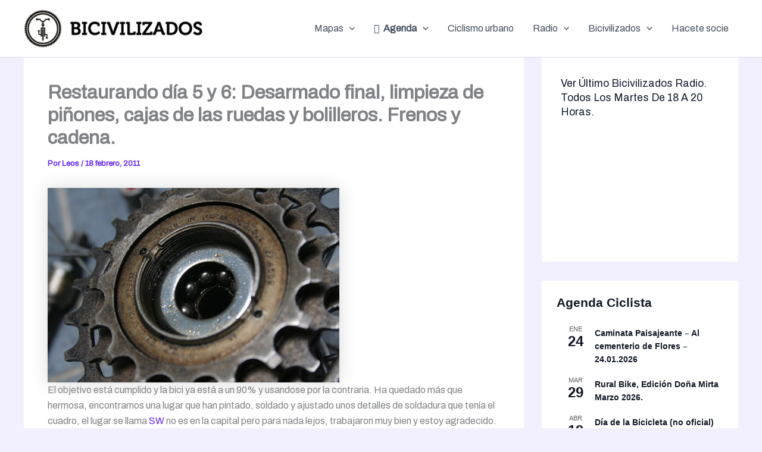

--- FILE ---
content_type: text/html; charset=UTF-8
request_url: https://www.bicivilizados.org/restaurando-dia-5-desarmado-final-y-limpieza-de-pinones-cajas-de-las-ruedas-y-bolilleros-frenos-y-cadena/
body_size: 40748
content:
<!DOCTYPE html>
<html lang="es">
<head>
<!-- Google tag (gtag.js) -->
<script async src="https://www.googletagmanager.com/gtag/js?id=G-ZQT6HYL6DW"></script>
<script>
  window.dataLayer = window.dataLayer || [];
  function gtag(){dataLayer.push(arguments);}
  gtag('js', new Date());

  gtag('config', 'G-ZQT6HYL6DW');
</script>

<meta charset="UTF-8">
<meta name="viewport" content="width=device-width, initial-scale=1">
	<link rel="profile" href="https://gmpg.org/xfn/11"> 
	<meta name='robots' content='index, follow, max-image-preview:large, max-snippet:-1, max-video-preview:-1' />

	<!-- This site is optimized with the Yoast SEO plugin v26.6 - https://yoast.com/wordpress/plugins/seo/ -->
	<title>Restaurando día 5 y 6: Desarmado final, limpieza de piñones, cajas de las ruedas y bolilleros. Frenos y cadena. -</title>
	<link rel="canonical" href="https://www.bicivilizados.org/restaurando-dia-5-desarmado-final-y-limpieza-de-pinones-cajas-de-las-ruedas-y-bolilleros-frenos-y-cadena/" />
	<meta property="og:locale" content="es_ES" />
	<meta property="og:type" content="article" />
	<meta property="og:title" content="Restaurando día 5 y 6: Desarmado final, limpieza de piñones, cajas de las ruedas y bolilleros. Frenos y cadena. -" />
	<meta property="og:description" content="El objetivo está cumplido y la bici ya está a un 90% y usandose por la contraria. Ha quedado más que hermosa, encontramos una lugar que han pintado, soldado y [&hellip;]" />
	<meta property="og:url" content="https://www.bicivilizados.org/restaurando-dia-5-desarmado-final-y-limpieza-de-pinones-cajas-de-las-ruedas-y-bolilleros-frenos-y-cadena/" />
	<meta property="article:publisher" content="https://www.facebook.com/bicivilizados/" />
	<meta property="article:published_time" content="2011-02-18T15:17:20+00:00" />
	<meta property="article:modified_time" content="2011-02-18T22:25:44+00:00" />
	<meta property="og:image" content="https://www.bicivilizados.org/wp-content/uploads/2011/02/01_dia5.jpg" />
	<meta name="author" content="Leos" />
	<meta name="twitter:card" content="summary_large_image" />
	<meta name="twitter:creator" content="@bicivilizados" />
	<meta name="twitter:site" content="@bicivilizados" />
	<meta name="twitter:label1" content="Escrito por" />
	<meta name="twitter:data1" content="Leos" />
	<meta name="twitter:label2" content="Tiempo de lectura" />
	<meta name="twitter:data2" content="1 minuto" />
	<script type="application/ld+json" class="yoast-schema-graph">{"@context":"https://schema.org","@graph":[{"@type":"Article","@id":"https://www.bicivilizados.org/restaurando-dia-5-desarmado-final-y-limpieza-de-pinones-cajas-de-las-ruedas-y-bolilleros-frenos-y-cadena/#article","isPartOf":{"@id":"https://www.bicivilizados.org/restaurando-dia-5-desarmado-final-y-limpieza-de-pinones-cajas-de-las-ruedas-y-bolilleros-frenos-y-cadena/"},"author":{"name":"Leos","@id":"https://www.bicivilizados.org/#/schema/person/cb42a37f2dfc8a40fb5463db07702b09"},"headline":"Restaurando día 5 y 6: Desarmado final, limpieza de piñones, cajas de las ruedas y bolilleros. Frenos y cadena.","datePublished":"2011-02-18T15:17:20+00:00","dateModified":"2011-02-18T22:25:44+00:00","mainEntityOfPage":{"@id":"https://www.bicivilizados.org/restaurando-dia-5-desarmado-final-y-limpieza-de-pinones-cajas-de-las-ruedas-y-bolilleros-frenos-y-cadena/"},"wordCount":212,"commentCount":4,"publisher":{"@id":"https://www.bicivilizados.org/#organization"},"image":{"@id":"https://www.bicivilizados.org/restaurando-dia-5-desarmado-final-y-limpieza-de-pinones-cajas-de-las-ruedas-y-bolilleros-frenos-y-cadena/#primaryimage"},"thumbnailUrl":"https://www.bicivilizados.org/wp-content/uploads/2011/02/01_dia5.jpg","articleSection":["Argentina","bike art","restauración"],"inLanguage":"es","potentialAction":[{"@type":"CommentAction","name":"Comment","target":["https://www.bicivilizados.org/restaurando-dia-5-desarmado-final-y-limpieza-de-pinones-cajas-de-las-ruedas-y-bolilleros-frenos-y-cadena/#respond"]}]},{"@type":"WebPage","@id":"https://www.bicivilizados.org/restaurando-dia-5-desarmado-final-y-limpieza-de-pinones-cajas-de-las-ruedas-y-bolilleros-frenos-y-cadena/","url":"https://www.bicivilizados.org/restaurando-dia-5-desarmado-final-y-limpieza-de-pinones-cajas-de-las-ruedas-y-bolilleros-frenos-y-cadena/","name":"Restaurando día 5 y 6: Desarmado final, limpieza de piñones, cajas de las ruedas y bolilleros. Frenos y cadena. -","isPartOf":{"@id":"https://www.bicivilizados.org/#website"},"primaryImageOfPage":{"@id":"https://www.bicivilizados.org/restaurando-dia-5-desarmado-final-y-limpieza-de-pinones-cajas-de-las-ruedas-y-bolilleros-frenos-y-cadena/#primaryimage"},"image":{"@id":"https://www.bicivilizados.org/restaurando-dia-5-desarmado-final-y-limpieza-de-pinones-cajas-de-las-ruedas-y-bolilleros-frenos-y-cadena/#primaryimage"},"thumbnailUrl":"https://www.bicivilizados.org/wp-content/uploads/2011/02/01_dia5.jpg","datePublished":"2011-02-18T15:17:20+00:00","dateModified":"2011-02-18T22:25:44+00:00","breadcrumb":{"@id":"https://www.bicivilizados.org/restaurando-dia-5-desarmado-final-y-limpieza-de-pinones-cajas-de-las-ruedas-y-bolilleros-frenos-y-cadena/#breadcrumb"},"inLanguage":"es","potentialAction":[{"@type":"ReadAction","target":["https://www.bicivilizados.org/restaurando-dia-5-desarmado-final-y-limpieza-de-pinones-cajas-de-las-ruedas-y-bolilleros-frenos-y-cadena/"]}]},{"@type":"ImageObject","inLanguage":"es","@id":"https://www.bicivilizados.org/restaurando-dia-5-desarmado-final-y-limpieza-de-pinones-cajas-de-las-ruedas-y-bolilleros-frenos-y-cadena/#primaryimage","url":"https://www.bicivilizados.org/wp-content/uploads/2011/02/01_dia5.jpg","contentUrl":"https://www.bicivilizados.org/wp-content/uploads/2011/02/01_dia5.jpg","width":"490","height":"327"},{"@type":"BreadcrumbList","@id":"https://www.bicivilizados.org/restaurando-dia-5-desarmado-final-y-limpieza-de-pinones-cajas-de-las-ruedas-y-bolilleros-frenos-y-cadena/#breadcrumb","itemListElement":[{"@type":"ListItem","position":1,"name":"Portada","item":"https://www.bicivilizados.org/"},{"@type":"ListItem","position":2,"name":"Restaurando día 5 y 6: Desarmado final, limpieza de piñones, cajas de las ruedas y bolilleros. Frenos y cadena."}]},{"@type":"WebSite","@id":"https://www.bicivilizados.org/#website","url":"https://www.bicivilizados.org/","name":"Bicivilizados","description":"Ciclismo urbano y Alegría entre tus piernas.","publisher":{"@id":"https://www.bicivilizados.org/#organization"},"alternateName":"ciclismo urbano y andar en bicicleta","potentialAction":[{"@type":"SearchAction","target":{"@type":"EntryPoint","urlTemplate":"https://www.bicivilizados.org/?s={search_term_string}"},"query-input":{"@type":"PropertyValueSpecification","valueRequired":true,"valueName":"search_term_string"}}],"inLanguage":"es"},{"@type":"Organization","@id":"https://www.bicivilizados.org/#organization","name":"Bicivilizados.org","url":"https://www.bicivilizados.org/","logo":{"@type":"ImageObject","inLanguage":"es","@id":"https://www.bicivilizados.org/#/schema/logo/image/","url":"https://www.bicivilizados.org/wp-content/uploads/2020/05/portada_logo.png","contentUrl":"https://www.bicivilizados.org/wp-content/uploads/2020/05/portada_logo.png","width":1920,"height":1080,"caption":"Bicivilizados.org"},"image":{"@id":"https://www.bicivilizados.org/#/schema/logo/image/"},"sameAs":["https://www.facebook.com/bicivilizados/","https://x.com/bicivilizados","https://www.instagram.com/bicivilizados","https://www.facebook.com/bicivilizadosradio/"]},{"@type":"Person","@id":"https://www.bicivilizados.org/#/schema/person/cb42a37f2dfc8a40fb5463db07702b09","name":"Leos","image":{"@type":"ImageObject","inLanguage":"es","@id":"https://www.bicivilizados.org/#/schema/person/image/","url":"https://secure.gravatar.com/avatar/91a616237682d168395efa4687a20318f8d422c794b209e575cba0f1d76f174b?s=96&d=mm&r=g","contentUrl":"https://secure.gravatar.com/avatar/91a616237682d168395efa4687a20318f8d422c794b209e575cba0f1d76f174b?s=96&d=mm&r=g","caption":"Leos"},"sameAs":["http://www.spinettochiesa.com.ar"],"url":"https://www.bicivilizados.org/author/leos/"}]}</script>
	<!-- / Yoast SEO plugin. -->


<link rel='dns-prefetch' href='//fonts.googleapis.com' />
<link rel="alternate" type="application/rss+xml" title=" &raquo; Feed" href="https://www.bicivilizados.org/feed/" />
<link rel="alternate" type="application/rss+xml" title=" &raquo; Feed de los comentarios" href="https://www.bicivilizados.org/comments/feed/" />
<link rel="alternate" type="text/calendar" title=" &raquo; iCal Feed" href="https://www.bicivilizados.org/agendas/?ical=1" />
<link rel="alternate" type="application/rss+xml" title=" &raquo; Comentario Restaurando día 5 y 6: Desarmado final, limpieza de piñones, cajas de las ruedas y bolilleros. Frenos y cadena. del feed" href="https://www.bicivilizados.org/restaurando-dia-5-desarmado-final-y-limpieza-de-pinones-cajas-de-las-ruedas-y-bolilleros-frenos-y-cadena/feed/" />
<link rel="alternate" title="oEmbed (JSON)" type="application/json+oembed" href="https://www.bicivilizados.org/wp-json/oembed/1.0/embed?url=https%3A%2F%2Fwww.bicivilizados.org%2Frestaurando-dia-5-desarmado-final-y-limpieza-de-pinones-cajas-de-las-ruedas-y-bolilleros-frenos-y-cadena%2F" />
<link rel="alternate" title="oEmbed (XML)" type="text/xml+oembed" href="https://www.bicivilizados.org/wp-json/oembed/1.0/embed?url=https%3A%2F%2Fwww.bicivilizados.org%2Frestaurando-dia-5-desarmado-final-y-limpieza-de-pinones-cajas-de-las-ruedas-y-bolilleros-frenos-y-cadena%2F&#038;format=xml" />
<style id='wp-img-auto-sizes-contain-inline-css'>
img:is([sizes=auto i],[sizes^="auto," i]){contain-intrinsic-size:3000px 1500px}
/*# sourceURL=wp-img-auto-sizes-contain-inline-css */
</style>
<link rel='stylesheet' id='validate-engine-css-css' href='https://www.bicivilizados.org/wp-content/plugins/wysija-newsletters/css/validationEngine.jquery.css?ver=2.21' media='all' />
<link rel='stylesheet' id='astra-vc-builder-css' href='https://www.bicivilizados.org/wp-content/themes/astra/assets/css/minified/compatibility/page-builder/vc-plugin.min.css?ver=4.11.15' media='all' />
<link rel='stylesheet' id='astra-theme-css-css' href='https://www.bicivilizados.org/wp-content/themes/astra/assets/css/minified/main.min.css?ver=4.11.15' media='all' />
<style id='astra-theme-css-inline-css'>
:root{--ast-post-nav-space:0;--ast-container-default-xlg-padding:2.5em;--ast-container-default-lg-padding:2.5em;--ast-container-default-slg-padding:2em;--ast-container-default-md-padding:2.5em;--ast-container-default-sm-padding:2.5em;--ast-container-default-xs-padding:2.4em;--ast-container-default-xxs-padding:1.8em;--ast-code-block-background:#ECEFF3;--ast-comment-inputs-background:#F9FAFB;--ast-normal-container-width:1200px;--ast-narrow-container-width:750px;--ast-blog-title-font-weight:600;--ast-blog-meta-weight:600;--ast-global-color-primary:var(--ast-global-color-5);--ast-global-color-secondary:var(--ast-global-color-4);--ast-global-color-alternate-background:var(--ast-global-color-7);--ast-global-color-subtle-background:var(--ast-global-color-6);--ast-bg-style-guide:#F8FAFC;--ast-shadow-style-guide:0px 0px 4px 0 #00000057;--ast-global-dark-bg-style:#fff;--ast-global-dark-lfs:#fbfbfb;--ast-widget-bg-color:#fafafa;--ast-wc-container-head-bg-color:#fbfbfb;--ast-title-layout-bg:#eeeeee;--ast-search-border-color:#e7e7e7;--ast-lifter-hover-bg:#e6e6e6;--ast-gallery-block-color:#000;--srfm-color-input-label:var(--ast-global-color-2);}html{font-size:100%;}a{color:var(--ast-global-color-0);}a:hover,a:focus{color:var(--ast-global-color-1);}body,button,input,select,textarea,.ast-button,.ast-custom-button{font-family:'Archivo',sans-serif;font-weight:400;font-size:16px;font-size:1rem;line-height:var(--ast-body-line-height,1.65);}blockquote{color:var(--ast-global-color-3);}h1,h2,h3,h4,h5,h6,.entry-content :where(h1,h2,h3,h4,h5,h6),.site-title,.site-title a{font-family:'Archivo Black',sans-serif;}.ast-site-identity .site-title a{color:var(--ast-global-color-2);}.site-title{font-size:26px;font-size:1.625rem;display:block;}header .custom-logo-link img{max-width:300px;width:300px;}.astra-logo-svg{width:300px;}.site-header .site-description{font-size:15px;font-size:0.9375rem;display:none;}.entry-title{font-size:20px;font-size:1.25rem;}.ast-blog-single-element.ast-taxonomy-container a{font-size:14px;font-size:0.875rem;}.ast-blog-meta-container{font-size:13px;font-size:0.8125rem;}.archive .ast-article-post,.blog .ast-article-post,.archive .ast-article-post:hover,.blog .ast-article-post:hover{border-top-left-radius:6px;border-top-right-radius:6px;border-bottom-right-radius:6px;border-bottom-left-radius:6px;overflow:hidden;}h1,.entry-content :where(h1){font-size:36px;font-size:2.25rem;font-family:'Archivo Black',sans-serif;line-height:1.4em;}h2,.entry-content :where(h2){font-size:16px;font-size:1rem;font-family:'Archivo Black',sans-serif;line-height:1.3em;text-transform:lowercase;text-decoration:initial;letter-spacing:0;}h3,.entry-content :where(h3){font-size:24px;font-size:1.5rem;font-family:'Archivo Black',sans-serif;line-height:1.3em;}h4,.entry-content :where(h4){font-size:20px;font-size:1.25rem;line-height:1.2em;font-family:'Archivo Black',sans-serif;}h5,.entry-content :where(h5){font-size:18px;font-size:1.125rem;line-height:1.2em;font-family:'Archivo Black',sans-serif;}h6,.entry-content :where(h6){font-size:16px;font-size:1rem;line-height:1.25em;font-family:'Archivo Black',sans-serif;}::selection{background-color:var(--ast-global-color-0);color:#ffffff;}body,h1,h2,h3,h4,h5,h6,.entry-title a,.entry-content :where(h1,h2,h3,h4,h5,h6){color:var(--ast-global-color-3);}.tagcloud a:hover,.tagcloud a:focus,.tagcloud a.current-item{color:#ffffff;border-color:var(--ast-global-color-0);background-color:var(--ast-global-color-0);}input:focus,input[type="text"]:focus,input[type="email"]:focus,input[type="url"]:focus,input[type="password"]:focus,input[type="reset"]:focus,input[type="search"]:focus,textarea:focus{border-color:var(--ast-global-color-0);}input[type="radio"]:checked,input[type=reset],input[type="checkbox"]:checked,input[type="checkbox"]:hover:checked,input[type="checkbox"]:focus:checked,input[type=range]::-webkit-slider-thumb{border-color:var(--ast-global-color-0);background-color:var(--ast-global-color-0);box-shadow:none;}.site-footer a:hover + .post-count,.site-footer a:focus + .post-count{background:var(--ast-global-color-0);border-color:var(--ast-global-color-0);}.single .nav-links .nav-previous,.single .nav-links .nav-next{color:var(--ast-global-color-0);}.entry-meta,.entry-meta *{line-height:1.45;color:var(--ast-global-color-0);font-weight:600;}.entry-meta a:not(.ast-button):hover,.entry-meta a:not(.ast-button):hover *,.entry-meta a:not(.ast-button):focus,.entry-meta a:not(.ast-button):focus *,.page-links > .page-link,.page-links .page-link:hover,.post-navigation a:hover{color:var(--ast-global-color-1);}#cat option,.secondary .calendar_wrap thead a,.secondary .calendar_wrap thead a:visited{color:var(--ast-global-color-0);}.secondary .calendar_wrap #today,.ast-progress-val span{background:var(--ast-global-color-0);}.secondary a:hover + .post-count,.secondary a:focus + .post-count{background:var(--ast-global-color-0);border-color:var(--ast-global-color-0);}.calendar_wrap #today > a{color:#ffffff;}.page-links .page-link,.single .post-navigation a{color:var(--ast-global-color-3);}.ast-search-menu-icon .search-form button.search-submit{padding:0 4px;}.ast-search-menu-icon form.search-form{padding-right:0;}.ast-search-menu-icon.slide-search input.search-field{width:0;}.ast-header-search .ast-search-menu-icon.ast-dropdown-active .search-form,.ast-header-search .ast-search-menu-icon.ast-dropdown-active .search-field:focus{transition:all 0.2s;}.search-form input.search-field:focus{outline:none;}.ast-search-menu-icon .search-form button.search-submit:focus,.ast-theme-transparent-header .ast-header-search .ast-dropdown-active .ast-icon,.ast-theme-transparent-header .ast-inline-search .search-field:focus .ast-icon{color:var(--ast-global-color-1);}.ast-header-search .slide-search .search-form{border:2px solid var(--ast-global-color-0);}.ast-header-search .slide-search .search-field{background-color:(--ast-global-dark-bg-style);}.ast-archive-title{color:var(--ast-global-color-2);}.widget-title,.widget .wp-block-heading{font-size:22px;font-size:1.375rem;color:var(--ast-global-color-2);}#secondary,#secondary button,#secondary input,#secondary select,#secondary textarea{font-size:16px;font-size:1rem;}.ast-single-post .entry-content a,.ast-comment-content a:not(.ast-comment-edit-reply-wrap a){text-decoration:underline;}.ast-single-post .entry-content .uagb-tab a,.ast-single-post .entry-content .uagb-ifb-cta a,.ast-single-post .entry-content .uabb-module-content a,.ast-single-post .entry-content .uagb-post-grid a,.ast-single-post .entry-content .uagb-timeline a,.ast-single-post .entry-content .uagb-toc__wrap a,.ast-single-post .entry-content .uagb-taxomony-box a,.entry-content .wp-block-latest-posts > li > a,.ast-single-post .entry-content .wp-block-file__button,a.ast-post-filter-single,.ast-single-post .ast-comment-content .comment-reply-link,.ast-single-post .ast-comment-content .comment-edit-link{text-decoration:none;}.ast-search-menu-icon.slide-search a:focus-visible:focus-visible,.astra-search-icon:focus-visible,#close:focus-visible,a:focus-visible,.ast-menu-toggle:focus-visible,.site .skip-link:focus-visible,.wp-block-loginout input:focus-visible,.wp-block-search.wp-block-search__button-inside .wp-block-search__inside-wrapper,.ast-header-navigation-arrow:focus-visible,.ast-orders-table__row .ast-orders-table__cell:focus-visible,a#ast-apply-coupon:focus-visible,#ast-apply-coupon:focus-visible,#close:focus-visible,.button.search-submit:focus-visible,#search_submit:focus,.normal-search:focus-visible,.ast-header-account-wrap:focus-visible,.astra-cart-drawer-close:focus,.ast-single-variation:focus,.ast-button:focus{outline-style:dotted;outline-color:inherit;outline-width:thin;}input:focus,input[type="text"]:focus,input[type="email"]:focus,input[type="url"]:focus,input[type="password"]:focus,input[type="reset"]:focus,input[type="search"]:focus,input[type="number"]:focus,textarea:focus,.wp-block-search__input:focus,[data-section="section-header-mobile-trigger"] .ast-button-wrap .ast-mobile-menu-trigger-minimal:focus,.ast-mobile-popup-drawer.active .menu-toggle-close:focus,#ast-scroll-top:focus,#coupon_code:focus,#ast-coupon-code:focus{border-style:dotted;border-color:inherit;border-width:thin;}input{outline:none;}.ast-logo-title-inline .site-logo-img{padding-right:1em;}.site-logo-img img{ transition:all 0.2s linear;}body .ast-oembed-container *{position:absolute;top:0;width:100%;height:100%;left:0;}body .wp-block-embed-pocket-casts .ast-oembed-container *{position:unset;}.ast-single-post-featured-section + article {margin-top: 2em;}.site-content .ast-single-post-featured-section img {width: 100%;overflow: hidden;object-fit: cover;}.ast-separate-container .site-content .ast-single-post-featured-section + article {margin-top: -80px;z-index: 9;position: relative;border-radius: 4px;}@media (min-width: 922px) {.ast-no-sidebar .site-content .ast-article-image-container--wide {margin-left: -120px;margin-right: -120px;max-width: unset;width: unset;}.ast-left-sidebar .site-content .ast-article-image-container--wide,.ast-right-sidebar .site-content .ast-article-image-container--wide {margin-left: -10px;margin-right: -10px;}.site-content .ast-article-image-container--full {margin-left: calc( -50vw + 50%);margin-right: calc( -50vw + 50%);max-width: 100vw;width: 100vw;}.ast-left-sidebar .site-content .ast-article-image-container--full,.ast-right-sidebar .site-content .ast-article-image-container--full {margin-left: -10px;margin-right: -10px;max-width: inherit;width: auto;}}.site > .ast-single-related-posts-container {margin-top: 0;}@media (min-width: 922px) {.ast-desktop .ast-container--narrow {max-width: var(--ast-narrow-container-width);margin: 0 auto;}}#secondary {margin: 4em 0 2.5em;word-break: break-word;line-height: 2;}#secondary li {margin-bottom: 0.75em;}#secondary li:last-child {margin-bottom: 0;}@media (max-width: 768px) {.js_active .ast-plain-container.ast-single-post #secondary {margin-top: 1.5em;}}.ast-separate-container.ast-two-container #secondary .widget {background-color: #fff;padding: 2em;margin-bottom: 2em;}@media (min-width: 993px) {.ast-left-sidebar #secondary {padding-right: 60px;}.ast-right-sidebar #secondary {padding-left: 60px;}}@media (max-width: 993px) {.ast-right-sidebar #secondary {padding-left: 30px;}.ast-left-sidebar #secondary {padding-right: 30px;}}@media (min-width: 993px) {.ast-page-builder-template.ast-left-sidebar #secondary {padding-left: 60px;}.ast-page-builder-template.ast-right-sidebar #secondary {padding-right: 60px;}}@media (max-width: 993px) {.ast-page-builder-template.ast-right-sidebar #secondary {padding-right: 30px;}.ast-page-builder-template.ast-left-sidebar #secondary {padding-left: 30px;}}input[type="text"],input[type="number"],input[type="email"],input[type="url"],input[type="password"],input[type="search"],input[type=reset],input[type=tel],input[type=date],select,textarea{font-size:16px;font-style:normal;font-weight:400;line-height:24px;width:100%;padding:12px 16px;border-radius:4px;box-shadow:0px 1px 2px 0px rgba(0,0,0,0.05);color:var(--ast-form-input-text,#475569);}input[type="text"],input[type="number"],input[type="email"],input[type="url"],input[type="password"],input[type="search"],input[type=reset],input[type=tel],input[type=date],select{height:40px;}input[type="date"]{border-width:1px;border-style:solid;border-color:var(--ast-border-color);background:var( --ast-global-color-secondary,--ast-global-color-5 );}input[type="text"]:focus,input[type="number"]:focus,input[type="email"]:focus,input[type="url"]:focus,input[type="password"]:focus,input[type="search"]:focus,input[type=reset]:focus,input[type="tel"]:focus,input[type="date"]:focus,select:focus,textarea:focus{border-color:#046BD2;box-shadow:none;outline:none;color:var(--ast-form-input-focus-text,#475569);}label,legend{color:#111827;font-size:14px;font-style:normal;font-weight:500;line-height:20px;}select{padding:6px 10px;}fieldset{padding:30px;border-radius:4px;}button,.ast-button,.button,input[type="button"],input[type="reset"],input[type="submit"]{border-radius:4px;box-shadow:0px 1px 2px 0px rgba(0,0,0,0.05);}:root{--ast-comment-inputs-background:#FFF;}::placeholder{color:var(--ast-form-field-color,#9CA3AF);}::-ms-input-placeholder{color:var(--ast-form-field-color,#9CA3AF);}.wpcf7 input.wpcf7-form-control:not([type=submit]),.wpcf7 textarea.wpcf7-form-control{padding:12px 16px;}.wpcf7 select.wpcf7-form-control{padding:6px 10px;}.wpcf7 input.wpcf7-form-control:not([type=submit]):focus,.wpcf7 select.wpcf7-form-control:focus,.wpcf7 textarea.wpcf7-form-control:focus{border-style:disable;border-color:#046BD2;border-width:thin;box-shadow:none;outline:none;color:var(--ast-form-input-focus-text,#475569);}.wpcf7 .wpcf7-not-valid-tip{color:#DC2626;font-size:14px;font-weight:400;line-height:20px;margin-top:8px;}.wpcf7 input[type=file].wpcf7-form-control{font-size:16px;font-style:normal;font-weight:400;line-height:24px;width:100%;padding:12px 16px;border-radius:4px;box-shadow:0px 1px 2px 0px rgba(0,0,0,0.05);color:var(--ast-form-input-text,#475569);}@media (max-width:921.9px){#ast-desktop-header{display:none;}}@media (min-width:922px){#ast-mobile-header{display:none;}}.wp-block-buttons.aligncenter{justify-content:center;}@media (max-width:921px){.ast-theme-transparent-header #primary,.ast-theme-transparent-header #secondary{padding:0;}}@media (max-width:921px){.ast-plain-container.ast-no-sidebar #primary{padding:0;}}.ast-plain-container.ast-no-sidebar #primary{margin-top:0;margin-bottom:0;}@media (min-width:1200px){.ast-plain-container.ast-no-sidebar #primary{margin-top:60px;margin-bottom:60px;}}.wp-block-button.is-style-outline .wp-block-button__link{border-color:var(--ast-global-color-0);border-top-width:1px;border-right-width:1px;border-bottom-width:1px;border-left-width:1px;}div.wp-block-button.is-style-outline > .wp-block-button__link:not(.has-text-color),div.wp-block-button.wp-block-button__link.is-style-outline:not(.has-text-color){color:var(--ast-global-color-0);}.wp-block-button.is-style-outline .wp-block-button__link:hover,.wp-block-buttons .wp-block-button.is-style-outline .wp-block-button__link:focus,.wp-block-buttons .wp-block-button.is-style-outline > .wp-block-button__link:not(.has-text-color):hover,.wp-block-buttons .wp-block-button.wp-block-button__link.is-style-outline:not(.has-text-color):hover{color:#ffffff;background-color:var(--ast-global-color-1);border-color:var(--ast-global-color-1);}.post-page-numbers.current .page-link,.ast-pagination .page-numbers.current{color:#ffffff;border-color:var(--ast-global-color-0);background-color:var(--ast-global-color-0);}.wp-block-button.is-style-outline .wp-block-button__link{border-top-width:1px;border-right-width:1px;border-bottom-width:1px;border-left-width:1px;}.wp-block-buttons .wp-block-button.is-style-outline .wp-block-button__link.wp-element-button,.ast-outline-button,.wp-block-uagb-buttons-child .uagb-buttons-repeater.ast-outline-button{border-color:var(--ast-global-color-0);font-family:inherit;font-weight:500;font-size:16px;font-size:1rem;line-height:1em;padding-top:13px;padding-right:30px;padding-bottom:13px;padding-left:30px;}.wp-block-buttons .wp-block-button.is-style-outline > .wp-block-button__link:not(.has-text-color),.wp-block-buttons .wp-block-button.wp-block-button__link.is-style-outline:not(.has-text-color),.ast-outline-button{color:var(--ast-global-color-0);}.wp-block-button.is-style-outline .wp-block-button__link:hover,.wp-block-buttons .wp-block-button.is-style-outline .wp-block-button__link:focus,.wp-block-buttons .wp-block-button.is-style-outline > .wp-block-button__link:not(.has-text-color):hover,.wp-block-buttons .wp-block-button.wp-block-button__link.is-style-outline:not(.has-text-color):hover,.ast-outline-button:hover,.ast-outline-button:focus,.wp-block-uagb-buttons-child .uagb-buttons-repeater.ast-outline-button:hover,.wp-block-uagb-buttons-child .uagb-buttons-repeater.ast-outline-button:focus{color:#ffffff;background-color:var(--ast-global-color-1);border-color:var(--ast-global-color-1);}.ast-single-post .entry-content a.ast-outline-button,.ast-single-post .entry-content .is-style-outline>.wp-block-button__link{text-decoration:none;}.wp-block-button .wp-block-button__link.wp-element-button.is-style-outline:not(.has-background),.wp-block-button.is-style-outline>.wp-block-button__link.wp-element-button:not(.has-background),.ast-outline-button{background-color:transparent;}.uagb-buttons-repeater.ast-outline-button{border-radius:9999px;}@media (max-width:921px){.wp-block-buttons .wp-block-button.is-style-outline .wp-block-button__link.wp-element-button,.ast-outline-button,.wp-block-uagb-buttons-child .uagb-buttons-repeater.ast-outline-button{padding-top:12px;padding-right:28px;padding-bottom:12px;padding-left:28px;}}@media (max-width:544px){.wp-block-buttons .wp-block-button.is-style-outline .wp-block-button__link.wp-element-button,.ast-outline-button,.wp-block-uagb-buttons-child .uagb-buttons-repeater.ast-outline-button{padding-top:10px;padding-right:24px;padding-bottom:10px;padding-left:24px;}}.entry-content[data-ast-blocks-layout] > figure{margin-bottom:1em;}h1.widget-title{font-weight:inherit;}h2.widget-title{font-weight:inherit;}h3.widget-title{font-weight:inherit;}#page{display:flex;flex-direction:column;min-height:100vh;}.ast-404-layout-1 h1.page-title{color:var(--ast-global-color-2);}.single .post-navigation a{line-height:1em;height:inherit;}.error-404 .page-sub-title{font-size:1.5rem;font-weight:inherit;}.search .site-content .content-area .search-form{margin-bottom:0;}#page .site-content{flex-grow:1;}.widget{margin-bottom:1.25em;}#secondary li{line-height:1.5em;}#secondary .wp-block-group h2{margin-bottom:0.7em;}#secondary h2{font-size:1.7rem;}.ast-separate-container .ast-article-post,.ast-separate-container .ast-article-single,.ast-separate-container .comment-respond{padding:2.5em;}.ast-separate-container .ast-article-single .ast-article-single{padding:0;}.ast-article-single .wp-block-post-template-is-layout-grid{padding-left:0;}.ast-separate-container .comments-title,.ast-narrow-container .comments-title{padding:1.5em 2em;}.ast-page-builder-template .comment-form-textarea,.ast-comment-formwrap .ast-grid-common-col{padding:0;}.ast-comment-formwrap{padding:0;display:inline-flex;column-gap:20px;width:100%;margin-left:0;margin-right:0;}.comments-area textarea#comment:focus,.comments-area textarea#comment:active,.comments-area .ast-comment-formwrap input[type="text"]:focus,.comments-area .ast-comment-formwrap input[type="text"]:active {box-shadow:none;outline:none;}.archive.ast-page-builder-template .entry-header{margin-top:2em;}.ast-page-builder-template .ast-comment-formwrap{width:100%;}.entry-title{margin-bottom:0.6em;}.ast-archive-description p{font-size:inherit;font-weight:inherit;line-height:inherit;}.ast-article-single img{box-shadow:0 0 30px 0 rgba(0,0,0,.15);-webkit-box-shadow:0 0 30px 0 rgba(0,0,0,.15);-moz-box-shadow:0 0 30px 0 rgba(0,0,0,.15);}.ast-separate-container .ast-comment-list li.depth-1,.hentry{margin-bottom:1.5em;}.site-content section.ast-archive-description{margin-bottom:2em;}@media (min-width:921px){.ast-left-sidebar.ast-page-builder-template #secondary,.archive.ast-right-sidebar.ast-page-builder-template .site-main{padding-left:20px;padding-right:20px;}}@media (max-width:544px){.ast-comment-formwrap.ast-row{column-gap:10px;display:inline-block;}#ast-commentform .ast-grid-common-col{position:relative;width:100%;}}@media (min-width:1201px){.ast-separate-container .ast-article-post,.ast-separate-container .ast-article-single,.ast-separate-container .ast-author-box,.ast-separate-container .ast-404-layout-1,.ast-separate-container .no-results{padding:2.5em;}}@media (max-width:921px){.ast-left-sidebar #content > .ast-container{display:flex;flex-direction:column-reverse;width:100%;}}@media (max-width:921px){#secondary.secondary{padding-top:0;}.ast-separate-container.ast-right-sidebar #secondary{padding-left:1em;padding-right:1em;}.ast-separate-container.ast-two-container #secondary{padding-left:0;padding-right:0;}.ast-page-builder-template .entry-header #secondary,.ast-page-builder-template #secondary{margin-top:1.5em;}}@media (max-width:921px){.ast-right-sidebar #primary{padding-right:0;}.ast-page-builder-template.ast-left-sidebar #secondary,.ast-page-builder-template.ast-right-sidebar #secondary{padding-right:20px;padding-left:20px;}.ast-right-sidebar #secondary,.ast-left-sidebar #primary{padding-left:0;}.ast-left-sidebar #secondary{padding-right:0;}}@media (min-width:922px){.ast-separate-container.ast-right-sidebar #primary,.ast-separate-container.ast-left-sidebar #primary{border:0;}.search-no-results.ast-separate-container #primary{margin-bottom:4em;}}@media (min-width:922px){.ast-right-sidebar #primary{border-right:1px solid var(--ast-border-color);}.ast-left-sidebar #primary{border-left:1px solid var(--ast-border-color);}.ast-right-sidebar #secondary{border-left:1px solid var(--ast-border-color);margin-left:-1px;}.ast-left-sidebar #secondary{border-right:1px solid var(--ast-border-color);margin-right:-1px;}.ast-separate-container.ast-two-container.ast-right-sidebar #secondary{padding-left:30px;padding-right:0;}.ast-separate-container.ast-two-container.ast-left-sidebar #secondary{padding-right:30px;padding-left:0;}.ast-separate-container.ast-right-sidebar #secondary,.ast-separate-container.ast-left-sidebar #secondary{border:0;margin-left:auto;margin-right:auto;}.ast-separate-container.ast-two-container #secondary .widget:last-child{margin-bottom:0;}}.wp-block-button .wp-block-button__link{color:var(--ast-global-color-0);}.wp-block-button .wp-block-button__link:hover,.wp-block-button .wp-block-button__link:focus{color:#ffffff;background-color:var(--ast-global-color-1);border-color:var(--ast-global-color-1);}.wp-block-button .wp-block-button__link,.wp-block-search .wp-block-search__button,body .wp-block-file .wp-block-file__button{border-style:solid;border-top-width:1px;border-right-width:1px;border-left-width:1px;border-bottom-width:1px;border-color:var(--ast-global-color-0);background-color:transparent;color:var(--ast-global-color-0);font-family:inherit;font-weight:500;line-height:1em;font-size:16px;font-size:1rem;border-top-left-radius:3px;border-top-right-radius:3px;border-bottom-right-radius:3px;border-bottom-left-radius:3px;padding-top:10px;padding-right:20px;padding-bottom:10px;padding-left:20px;}.ast-single-post .entry-content .wp-block-button .wp-block-button__link,.ast-single-post .entry-content .wp-block-search .wp-block-search__button,body .entry-content .wp-block-file .wp-block-file__button{text-decoration:none;}.menu-toggle,button,.ast-button,.ast-custom-button,.button,input#submit,input[type="button"],input[type="submit"],input[type="reset"],#comments .submit,.search .search-submit,form[CLASS*="wp-block-search__"].wp-block-search .wp-block-search__inside-wrapper .wp-block-search__button,body .wp-block-file .wp-block-file__button,.search .search-submit{border-style:solid;border-top-width:1px;border-right-width:1px;border-left-width:1px;border-bottom-width:1px;color:var(--ast-global-color-0);border-color:var(--ast-global-color-0);background-color:transparent;padding-top:10px;padding-right:20px;padding-bottom:10px;padding-left:20px;font-family:inherit;font-weight:500;font-size:16px;font-size:1rem;line-height:1em;border-top-left-radius:3px;border-top-right-radius:3px;border-bottom-right-radius:3px;border-bottom-left-radius:3px;}button:focus,.menu-toggle:hover,button:hover,.ast-button:hover,.ast-custom-button:hover .button:hover,.ast-custom-button:hover ,input[type=reset]:hover,input[type=reset]:focus,input#submit:hover,input#submit:focus,input[type="button"]:hover,input[type="button"]:focus,input[type="submit"]:hover,input[type="submit"]:focus,form[CLASS*="wp-block-search__"].wp-block-search .wp-block-search__inside-wrapper .wp-block-search__button:hover,form[CLASS*="wp-block-search__"].wp-block-search .wp-block-search__inside-wrapper .wp-block-search__button:focus,body .wp-block-file .wp-block-file__button:hover,body .wp-block-file .wp-block-file__button:focus{color:#ffffff;background-color:var(--ast-global-color-1);border-color:var(--ast-global-color-1);}form[CLASS*="wp-block-search__"].wp-block-search .wp-block-search__inside-wrapper .wp-block-search__button.has-icon{padding-top:calc(10px - 3px);padding-right:calc(20px - 3px);padding-bottom:calc(10px - 3px);padding-left:calc(20px - 3px);}@media (max-width:921px){.ast-mobile-header-stack .main-header-bar .ast-search-menu-icon{display:inline-block;}.ast-header-break-point.ast-header-custom-item-outside .ast-mobile-header-stack .main-header-bar .ast-search-icon{margin:0;}.ast-comment-avatar-wrap img{max-width:2.5em;}.ast-comment-meta{padding:0 1.8888em 1.3333em;}}@media (min-width:544px){.ast-container{max-width:100%;}}@media (max-width:544px){.ast-separate-container .ast-article-post,.ast-separate-container .ast-article-single,.ast-separate-container .comments-title,.ast-separate-container .ast-archive-description{padding:1.5em 1em;}.ast-separate-container #content .ast-container{padding-left:0.54em;padding-right:0.54em;}.ast-separate-container .ast-comment-list .bypostauthor{padding:.5em;}.ast-search-menu-icon.ast-dropdown-active .search-field{width:170px;}.ast-separate-container #secondary{padding-top:0;}.ast-separate-container.ast-two-container #secondary .widget{margin-bottom:1.5em;padding-left:1em;padding-right:1em;}} #ast-mobile-header .ast-site-header-cart-li a{pointer-events:none;}.ast-separate-container{background-color:var(--ast-global-color-4);background-image:none;}@media (max-width:921px){.site-title{display:block;}.site-header .site-description{display:none;}h1,.entry-content :where(h1){font-size:30px;}h2,.entry-content :where(h2){font-size:32px;}h3,.entry-content :where(h3){font-size:20px;}}@media (max-width:544px){.site-title{display:block;}.site-header .site-description{display:none;}h1,.entry-content :where(h1){font-size:30px;}h2,.entry-content :where(h2){font-size:28px;}h3,.entry-content :where(h3){font-size:20px;}}@media (max-width:921px){html{font-size:91.2%;}}@media (max-width:544px){html{font-size:91.2%;}}@media (min-width:922px){.ast-container{max-width:1240px;}}@media (min-width:922px){.site-content .ast-container{display:flex;}}@media (max-width:921px){.site-content .ast-container{flex-direction:column;}}.entry-content :where(h1,h2,h3,h4,h5,h6){clear:none;}@media (min-width:922px){.main-header-menu .sub-menu .menu-item.ast-left-align-sub-menu:hover > .sub-menu,.main-header-menu .sub-menu .menu-item.ast-left-align-sub-menu.focus > .sub-menu{margin-left:-0px;}}.entry-content li > p{margin-bottom:0;}.site .comments-area{padding-bottom:2em;margin-top:2em;}.wp-block-file {display: flex;align-items: center;flex-wrap: wrap;justify-content: space-between;}.wp-block-pullquote {border: none;}.wp-block-pullquote blockquote::before {content: "\201D";font-family: "Helvetica",sans-serif;display: flex;transform: rotate( 180deg );font-size: 6rem;font-style: normal;line-height: 1;font-weight: bold;align-items: center;justify-content: center;}.has-text-align-right > blockquote::before {justify-content: flex-start;}.has-text-align-left > blockquote::before {justify-content: flex-end;}figure.wp-block-pullquote.is-style-solid-color blockquote {max-width: 100%;text-align: inherit;}:root {--wp--custom--ast-default-block-top-padding: 3em;--wp--custom--ast-default-block-right-padding: 3em;--wp--custom--ast-default-block-bottom-padding: 3em;--wp--custom--ast-default-block-left-padding: 3em;--wp--custom--ast-container-width: 1200px;--wp--custom--ast-content-width-size: 1200px;--wp--custom--ast-wide-width-size: calc(1200px + var(--wp--custom--ast-default-block-left-padding) + var(--wp--custom--ast-default-block-right-padding));}.ast-narrow-container {--wp--custom--ast-content-width-size: 750px;--wp--custom--ast-wide-width-size: 750px;}@media(max-width: 921px) {:root {--wp--custom--ast-default-block-top-padding: 3em;--wp--custom--ast-default-block-right-padding: 2em;--wp--custom--ast-default-block-bottom-padding: 3em;--wp--custom--ast-default-block-left-padding: 2em;}}@media(max-width: 544px) {:root {--wp--custom--ast-default-block-top-padding: 3em;--wp--custom--ast-default-block-right-padding: 1.5em;--wp--custom--ast-default-block-bottom-padding: 3em;--wp--custom--ast-default-block-left-padding: 1.5em;}}.entry-content > .wp-block-group,.entry-content > .wp-block-cover,.entry-content > .wp-block-columns {padding-top: var(--wp--custom--ast-default-block-top-padding);padding-right: var(--wp--custom--ast-default-block-right-padding);padding-bottom: var(--wp--custom--ast-default-block-bottom-padding);padding-left: var(--wp--custom--ast-default-block-left-padding);}.ast-plain-container.ast-no-sidebar .entry-content > .alignfull,.ast-page-builder-template .ast-no-sidebar .entry-content > .alignfull {margin-left: calc( -50vw + 50%);margin-right: calc( -50vw + 50%);max-width: 100vw;width: 100vw;}.ast-plain-container.ast-no-sidebar .entry-content .alignfull .alignfull,.ast-page-builder-template.ast-no-sidebar .entry-content .alignfull .alignfull,.ast-plain-container.ast-no-sidebar .entry-content .alignfull .alignwide,.ast-page-builder-template.ast-no-sidebar .entry-content .alignfull .alignwide,.ast-plain-container.ast-no-sidebar .entry-content .alignwide .alignfull,.ast-page-builder-template.ast-no-sidebar .entry-content .alignwide .alignfull,.ast-plain-container.ast-no-sidebar .entry-content .alignwide .alignwide,.ast-page-builder-template.ast-no-sidebar .entry-content .alignwide .alignwide,.ast-plain-container.ast-no-sidebar .entry-content .wp-block-column .alignfull,.ast-page-builder-template.ast-no-sidebar .entry-content .wp-block-column .alignfull,.ast-plain-container.ast-no-sidebar .entry-content .wp-block-column .alignwide,.ast-page-builder-template.ast-no-sidebar .entry-content .wp-block-column .alignwide {margin-left: auto;margin-right: auto;width: 100%;}[data-ast-blocks-layout] .wp-block-separator:not(.is-style-dots) {height: 0;}[data-ast-blocks-layout] .wp-block-separator {margin: 20px auto;}[data-ast-blocks-layout] .wp-block-separator:not(.is-style-wide):not(.is-style-dots) {max-width: 100px;}[data-ast-blocks-layout] .wp-block-separator.has-background {padding: 0;}.entry-content[data-ast-blocks-layout] > * {max-width: var(--wp--custom--ast-content-width-size);margin-left: auto;margin-right: auto;}.entry-content[data-ast-blocks-layout] > .alignwide {max-width: var(--wp--custom--ast-wide-width-size);}.entry-content[data-ast-blocks-layout] .alignfull {max-width: none;}.entry-content .wp-block-columns {margin-bottom: 0;}blockquote {margin: 1.5em;border-color: rgba(0,0,0,0.05);}.wp-block-quote:not(.has-text-align-right):not(.has-text-align-center) {border-left: 5px solid rgba(0,0,0,0.05);}.has-text-align-right > blockquote,blockquote.has-text-align-right {border-right: 5px solid rgba(0,0,0,0.05);}.has-text-align-left > blockquote,blockquote.has-text-align-left {border-left: 5px solid rgba(0,0,0,0.05);}.wp-block-site-tagline,.wp-block-latest-posts .read-more {margin-top: 15px;}.wp-block-loginout p label {display: block;}.wp-block-loginout p:not(.login-remember):not(.login-submit) input {width: 100%;}.wp-block-loginout input:focus {border-color: transparent;}.wp-block-loginout input:focus {outline: thin dotted;}.entry-content .wp-block-media-text .wp-block-media-text__content {padding: 0 0 0 8%;}.entry-content .wp-block-media-text.has-media-on-the-right .wp-block-media-text__content {padding: 0 8% 0 0;}.entry-content .wp-block-media-text.has-background .wp-block-media-text__content {padding: 8%;}.entry-content .wp-block-cover:not([class*="background-color"]):not(.has-text-color.has-link-color) .wp-block-cover__inner-container,.entry-content .wp-block-cover:not([class*="background-color"]) .wp-block-cover-image-text,.entry-content .wp-block-cover:not([class*="background-color"]) .wp-block-cover-text,.entry-content .wp-block-cover-image:not([class*="background-color"]) .wp-block-cover__inner-container,.entry-content .wp-block-cover-image:not([class*="background-color"]) .wp-block-cover-image-text,.entry-content .wp-block-cover-image:not([class*="background-color"]) .wp-block-cover-text {color: var(--ast-global-color-primary,var(--ast-global-color-5));}.wp-block-loginout .login-remember input {width: 1.1rem;height: 1.1rem;margin: 0 5px 4px 0;vertical-align: middle;}.wp-block-latest-posts > li > *:first-child,.wp-block-latest-posts:not(.is-grid) > li:first-child {margin-top: 0;}.entry-content > .wp-block-buttons,.entry-content > .wp-block-uagb-buttons {margin-bottom: 1.5em;}.wp-block-search__inside-wrapper .wp-block-search__input {padding: 0 10px;color: var(--ast-global-color-3);background: var(--ast-global-color-primary,var(--ast-global-color-5));border-color: var(--ast-border-color);}.wp-block-latest-posts .read-more {margin-bottom: 1.5em;}.wp-block-search__no-button .wp-block-search__inside-wrapper .wp-block-search__input {padding-top: 5px;padding-bottom: 5px;}.wp-block-latest-posts .wp-block-latest-posts__post-date,.wp-block-latest-posts .wp-block-latest-posts__post-author {font-size: 1rem;}.wp-block-latest-posts > li > *,.wp-block-latest-posts:not(.is-grid) > li {margin-top: 12px;margin-bottom: 12px;}.ast-page-builder-template .entry-content[data-ast-blocks-layout] > .alignwide:where(:not(.uagb-is-root-container):not(.spectra-is-root-container)) > * {max-width: var(--wp--custom--ast-wide-width-size);}.ast-page-builder-template .entry-content[data-ast-blocks-layout] > .inherit-container-width > *,.ast-page-builder-template .entry-content[data-ast-blocks-layout] > *:not(.wp-block-group):where(:not(.uagb-is-root-container):not(.spectra-is-root-container)) > *,.entry-content[data-ast-blocks-layout] > .wp-block-cover .wp-block-cover__inner-container {max-width: var(--wp--custom--ast-content-width-size) ;margin-left: auto;margin-right: auto;}.ast-page-builder-template .entry-content[data-ast-blocks-layout] > *,.ast-page-builder-template .entry-content[data-ast-blocks-layout] > .alignfull:where(:not(.wp-block-group):not(.uagb-is-root-container):not(.spectra-is-root-container)) > * {max-width: none;}.entry-content[data-ast-blocks-layout] .wp-block-cover:not(.alignleft):not(.alignright) {width: auto;}@media(max-width: 1200px) {.ast-separate-container .entry-content > .alignfull,.ast-separate-container .entry-content[data-ast-blocks-layout] > .alignwide,.ast-plain-container .entry-content[data-ast-blocks-layout] > .alignwide,.ast-plain-container .entry-content .alignfull {margin-left: calc(-1 * min(var(--ast-container-default-xlg-padding),20px)) ;margin-right: calc(-1 * min(var(--ast-container-default-xlg-padding),20px));}}@media(min-width: 1201px) {.ast-separate-container .entry-content > .alignfull {margin-left: calc(-1 * var(--ast-container-default-xlg-padding) );margin-right: calc(-1 * var(--ast-container-default-xlg-padding) );}.ast-separate-container .entry-content[data-ast-blocks-layout] > .alignwide,.ast-plain-container .entry-content[data-ast-blocks-layout] > .alignwide {margin-left: calc(-1 * var(--wp--custom--ast-default-block-left-padding) );margin-right: calc(-1 * var(--wp--custom--ast-default-block-right-padding) );}}@media(min-width: 921px) {.ast-separate-container .entry-content .wp-block-group.alignwide:not(.inherit-container-width) > :where(:not(.alignleft):not(.alignright)),.ast-plain-container .entry-content .wp-block-group.alignwide:not(.inherit-container-width) > :where(:not(.alignleft):not(.alignright)) {max-width: calc( var(--wp--custom--ast-content-width-size) + 80px );}.ast-plain-container.ast-right-sidebar .entry-content[data-ast-blocks-layout] .alignfull,.ast-plain-container.ast-left-sidebar .entry-content[data-ast-blocks-layout] .alignfull {margin-left: -60px;margin-right: -60px;}}@media(min-width: 544px) {.entry-content > .alignleft {margin-right: 20px;}.entry-content > .alignright {margin-left: 20px;}}@media (max-width:544px){.wp-block-columns .wp-block-column:not(:last-child){margin-bottom:20px;}.wp-block-latest-posts{margin:0;}}@media( max-width: 600px ) {.entry-content .wp-block-media-text .wp-block-media-text__content,.entry-content .wp-block-media-text.has-media-on-the-right .wp-block-media-text__content {padding: 8% 0 0;}.entry-content .wp-block-media-text.has-background .wp-block-media-text__content {padding: 8%;}}.ast-page-builder-template .entry-header {padding-left: 0;}.ast-narrow-container .site-content .wp-block-uagb-image--align-full .wp-block-uagb-image__figure {max-width: 100%;margin-left: auto;margin-right: auto;}.entry-content ul,.entry-content ol {padding: revert;margin: revert;padding-left: 20px;}:root .has-ast-global-color-0-color{color:var(--ast-global-color-0);}:root .has-ast-global-color-0-background-color{background-color:var(--ast-global-color-0);}:root .wp-block-button .has-ast-global-color-0-color{color:var(--ast-global-color-0);}:root .wp-block-button .has-ast-global-color-0-background-color{background-color:var(--ast-global-color-0);}:root .has-ast-global-color-1-color{color:var(--ast-global-color-1);}:root .has-ast-global-color-1-background-color{background-color:var(--ast-global-color-1);}:root .wp-block-button .has-ast-global-color-1-color{color:var(--ast-global-color-1);}:root .wp-block-button .has-ast-global-color-1-background-color{background-color:var(--ast-global-color-1);}:root .has-ast-global-color-2-color{color:var(--ast-global-color-2);}:root .has-ast-global-color-2-background-color{background-color:var(--ast-global-color-2);}:root .wp-block-button .has-ast-global-color-2-color{color:var(--ast-global-color-2);}:root .wp-block-button .has-ast-global-color-2-background-color{background-color:var(--ast-global-color-2);}:root .has-ast-global-color-3-color{color:var(--ast-global-color-3);}:root .has-ast-global-color-3-background-color{background-color:var(--ast-global-color-3);}:root .wp-block-button .has-ast-global-color-3-color{color:var(--ast-global-color-3);}:root .wp-block-button .has-ast-global-color-3-background-color{background-color:var(--ast-global-color-3);}:root .has-ast-global-color-4-color{color:var(--ast-global-color-4);}:root .has-ast-global-color-4-background-color{background-color:var(--ast-global-color-4);}:root .wp-block-button .has-ast-global-color-4-color{color:var(--ast-global-color-4);}:root .wp-block-button .has-ast-global-color-4-background-color{background-color:var(--ast-global-color-4);}:root .has-ast-global-color-5-color{color:var(--ast-global-color-5);}:root .has-ast-global-color-5-background-color{background-color:var(--ast-global-color-5);}:root .wp-block-button .has-ast-global-color-5-color{color:var(--ast-global-color-5);}:root .wp-block-button .has-ast-global-color-5-background-color{background-color:var(--ast-global-color-5);}:root .has-ast-global-color-6-color{color:var(--ast-global-color-6);}:root .has-ast-global-color-6-background-color{background-color:var(--ast-global-color-6);}:root .wp-block-button .has-ast-global-color-6-color{color:var(--ast-global-color-6);}:root .wp-block-button .has-ast-global-color-6-background-color{background-color:var(--ast-global-color-6);}:root .has-ast-global-color-7-color{color:var(--ast-global-color-7);}:root .has-ast-global-color-7-background-color{background-color:var(--ast-global-color-7);}:root .wp-block-button .has-ast-global-color-7-color{color:var(--ast-global-color-7);}:root .wp-block-button .has-ast-global-color-7-background-color{background-color:var(--ast-global-color-7);}:root .has-ast-global-color-8-color{color:var(--ast-global-color-8);}:root .has-ast-global-color-8-background-color{background-color:var(--ast-global-color-8);}:root .wp-block-button .has-ast-global-color-8-color{color:var(--ast-global-color-8);}:root .wp-block-button .has-ast-global-color-8-background-color{background-color:var(--ast-global-color-8);}:root{--ast-global-color-0:#6528F7;--ast-global-color-1:#5511F8;--ast-global-color-2:#0F172A;--ast-global-color-3:#454F5E;--ast-global-color-4:#F2F0FE;--ast-global-color-5:#FFFFFF;--ast-global-color-6:#D8D8F5;--ast-global-color-7:#0D0614;--ast-global-color-8:#222222;}:root {--ast-border-color : var(--ast-global-color-6);}.ast-single-entry-banner {-js-display: flex;display: flex;flex-direction: column;justify-content: center;text-align: center;position: relative;background: var(--ast-title-layout-bg);}.ast-single-entry-banner[data-banner-layout="layout-1"] {max-width: 1200px;background: inherit;padding: 20px 0;}.ast-single-entry-banner[data-banner-width-type="custom"] {margin: 0 auto;width: 100%;}.ast-single-entry-banner + .site-content .entry-header {margin-bottom: 0;}.site .ast-author-avatar {--ast-author-avatar-size: ;}a.ast-underline-text {text-decoration: underline;}.ast-container > .ast-terms-link {position: relative;display: block;}a.ast-button.ast-badge-tax {padding: 4px 8px;border-radius: 3px;font-size: inherit;}header.entry-header{text-align:left;}header.entry-header .entry-title{font-weight:600;font-size:32px;font-size:2rem;}header.entry-header .entry-meta,header.entry-header .entry-meta *{font-weight:600;font-size:13px;font-size:0.8125rem;}header.entry-header > *:not(:last-child){margin-bottom:15px;}header.entry-header .post-thumb-img-content{text-align:center;}header.entry-header .post-thumb img,.ast-single-post-featured-section.post-thumb img{aspect-ratio:16/9;width:100%;height:100%;}@media (max-width:921px){header.entry-header{text-align:left;}}@media (max-width:544px){header.entry-header{text-align:left;}}.ast-archive-entry-banner {-js-display: flex;display: flex;flex-direction: column;justify-content: center;text-align: center;position: relative;background: var(--ast-title-layout-bg);}.ast-archive-entry-banner[data-banner-width-type="custom"] {margin: 0 auto;width: 100%;}.ast-archive-entry-banner[data-banner-layout="layout-1"] {background: inherit;padding: 20px 0;text-align: left;}body.archive .ast-archive-description{max-width:1200px;width:100%;text-align:left;padding-top:3em;padding-right:3em;padding-bottom:3em;padding-left:3em;}body.archive .ast-archive-description .ast-archive-title,body.archive .ast-archive-description .ast-archive-title *{font-weight:600;font-size:32px;font-size:2rem;}body.archive .ast-archive-description > *:not(:last-child){margin-bottom:10px;}@media (max-width:921px){body.archive .ast-archive-description{text-align:left;}}@media (max-width:544px){body.archive .ast-archive-description{text-align:left;}}.ast-breadcrumbs .trail-browse,.ast-breadcrumbs .trail-items,.ast-breadcrumbs .trail-items li{display:inline-block;margin:0;padding:0;border:none;background:inherit;text-indent:0;text-decoration:none;}.ast-breadcrumbs .trail-browse{font-size:inherit;font-style:inherit;font-weight:inherit;color:inherit;}.ast-breadcrumbs .trail-items{list-style:none;}.trail-items li::after{padding:0 0.3em;content:"\00bb";}.trail-items li:last-of-type::after{display:none;}h1,h2,h3,h4,h5,h6,.entry-content :where(h1,h2,h3,h4,h5,h6){color:var(--ast-global-color-2);}.entry-title a{color:var(--ast-global-color-2);}@media (max-width:921px){.ast-builder-grid-row-container.ast-builder-grid-row-tablet-3-firstrow .ast-builder-grid-row > *:first-child,.ast-builder-grid-row-container.ast-builder-grid-row-tablet-3-lastrow .ast-builder-grid-row > *:last-child{grid-column:1 / -1;}}@media (max-width:544px){.ast-builder-grid-row-container.ast-builder-grid-row-mobile-3-firstrow .ast-builder-grid-row > *:first-child,.ast-builder-grid-row-container.ast-builder-grid-row-mobile-3-lastrow .ast-builder-grid-row > *:last-child{grid-column:1 / -1;}}.ast-builder-layout-element[data-section="title_tagline"]{display:flex;}@media (max-width:921px){.ast-header-break-point .ast-builder-layout-element[data-section="title_tagline"]{display:flex;}}@media (max-width:544px){.ast-header-break-point .ast-builder-layout-element[data-section="title_tagline"]{display:flex;}}.ast-builder-menu-1{font-family:inherit;font-weight:inherit;}.ast-builder-menu-1 .menu-item > .menu-link{color:var(--ast-global-color-3);}.ast-builder-menu-1 .menu-item > .ast-menu-toggle{color:var(--ast-global-color-3);}.ast-builder-menu-1 .menu-item:hover > .menu-link,.ast-builder-menu-1 .inline-on-mobile .menu-item:hover > .ast-menu-toggle{color:var(--ast-global-color-1);}.ast-builder-menu-1 .menu-item:hover > .ast-menu-toggle{color:var(--ast-global-color-1);}.ast-builder-menu-1 .menu-item.current-menu-item > .menu-link,.ast-builder-menu-1 .inline-on-mobile .menu-item.current-menu-item > .ast-menu-toggle,.ast-builder-menu-1 .current-menu-ancestor > .menu-link{color:var(--ast-global-color-1);}.ast-builder-menu-1 .menu-item.current-menu-item > .ast-menu-toggle{color:var(--ast-global-color-1);}.ast-builder-menu-1 .sub-menu,.ast-builder-menu-1 .inline-on-mobile .sub-menu{border-top-width:2px;border-bottom-width:0px;border-right-width:0px;border-left-width:0px;border-color:var(--ast-global-color-0);border-style:solid;}.ast-builder-menu-1 .sub-menu .sub-menu{top:-2px;}.ast-builder-menu-1 .main-header-menu > .menu-item > .sub-menu,.ast-builder-menu-1 .main-header-menu > .menu-item > .astra-full-megamenu-wrapper{margin-top:0px;}.ast-desktop .ast-builder-menu-1 .main-header-menu > .menu-item > .sub-menu:before,.ast-desktop .ast-builder-menu-1 .main-header-menu > .menu-item > .astra-full-megamenu-wrapper:before{height:calc( 0px + 2px + 5px );}.ast-desktop .ast-builder-menu-1 .menu-item .sub-menu .menu-link{border-style:none;}@media (max-width:921px){.ast-header-break-point .ast-builder-menu-1 .menu-item.menu-item-has-children > .ast-menu-toggle{top:0;}.ast-builder-menu-1 .inline-on-mobile .menu-item.menu-item-has-children > .ast-menu-toggle{right:-15px;}.ast-builder-menu-1 .menu-item-has-children > .menu-link:after{content:unset;}.ast-builder-menu-1 .main-header-menu > .menu-item > .sub-menu,.ast-builder-menu-1 .main-header-menu > .menu-item > .astra-full-megamenu-wrapper{margin-top:0;}}@media (max-width:544px){.ast-header-break-point .ast-builder-menu-1 .menu-item.menu-item-has-children > .ast-menu-toggle{top:0;}.ast-builder-menu-1 .main-header-menu > .menu-item > .sub-menu,.ast-builder-menu-1 .main-header-menu > .menu-item > .astra-full-megamenu-wrapper{margin-top:0;}}.ast-builder-menu-1{display:flex;}@media (max-width:921px){.ast-header-break-point .ast-builder-menu-1{display:flex;}}@media (max-width:544px){.ast-header-break-point .ast-builder-menu-1{display:flex;}}.site-below-footer-wrap{padding-top:20px;padding-bottom:20px;}.site-below-footer-wrap[data-section="section-below-footer-builder"]{background-color:var(--ast-global-color-5);min-height:60px;border-style:solid;border-width:0px;border-top-width:1px;border-top-color:var( --ast-global-color-subtle-background,--ast-global-color-7 );}.site-below-footer-wrap[data-section="section-below-footer-builder"] .ast-builder-grid-row{max-width:1200px;min-height:60px;margin-left:auto;margin-right:auto;}.site-below-footer-wrap[data-section="section-below-footer-builder"] .ast-builder-grid-row,.site-below-footer-wrap[data-section="section-below-footer-builder"] .site-footer-section{align-items:center;}.site-below-footer-wrap[data-section="section-below-footer-builder"].ast-footer-row-inline .site-footer-section{display:flex;margin-bottom:0;}.ast-builder-grid-row-full .ast-builder-grid-row{grid-template-columns:1fr;}@media (max-width:921px){.site-below-footer-wrap[data-section="section-below-footer-builder"].ast-footer-row-tablet-inline .site-footer-section{display:flex;margin-bottom:0;}.site-below-footer-wrap[data-section="section-below-footer-builder"].ast-footer-row-tablet-stack .site-footer-section{display:block;margin-bottom:10px;}.ast-builder-grid-row-container.ast-builder-grid-row-tablet-full .ast-builder-grid-row{grid-template-columns:1fr;}}@media (max-width:544px){.site-below-footer-wrap[data-section="section-below-footer-builder"].ast-footer-row-mobile-inline .site-footer-section{display:flex;margin-bottom:0;}.site-below-footer-wrap[data-section="section-below-footer-builder"].ast-footer-row-mobile-stack .site-footer-section{display:block;margin-bottom:10px;}.ast-builder-grid-row-container.ast-builder-grid-row-mobile-full .ast-builder-grid-row{grid-template-columns:1fr;}}.site-below-footer-wrap[data-section="section-below-footer-builder"]{display:grid;}@media (max-width:921px){.ast-header-break-point .site-below-footer-wrap[data-section="section-below-footer-builder"]{display:grid;}}@media (max-width:544px){.ast-header-break-point .site-below-footer-wrap[data-section="section-below-footer-builder"]{display:grid;}}.ast-footer-copyright{text-align:center;}.ast-footer-copyright.site-footer-focus-item {color:var(--ast-global-color-3);}@media (max-width:921px){.ast-footer-copyright{text-align:center;}}@media (max-width:544px){.ast-footer-copyright{text-align:center;}}.ast-footer-copyright.site-footer-focus-item {font-size:16px;font-size:1rem;}.ast-footer-copyright.ast-builder-layout-element{display:flex;}@media (max-width:921px){.ast-header-break-point .ast-footer-copyright.ast-builder-layout-element{display:flex;}}@media (max-width:544px){.ast-header-break-point .ast-footer-copyright.ast-builder-layout-element{display:flex;}}.footer-widget-area.widget-area.site-footer-focus-item{width:auto;}.ast-footer-row-inline .footer-widget-area.widget-area.site-footer-focus-item{width:100%;}.ast-header-break-point .main-header-bar{border-bottom-width:1px;}@media (min-width:922px){.main-header-bar{border-bottom-width:1px;}}@media (min-width:922px){#primary{width:70%;}#secondary{width:30%;}}.main-header-menu .menu-item, #astra-footer-menu .menu-item, .main-header-bar .ast-masthead-custom-menu-items{-js-display:flex;display:flex;-webkit-box-pack:center;-webkit-justify-content:center;-moz-box-pack:center;-ms-flex-pack:center;justify-content:center;-webkit-box-orient:vertical;-webkit-box-direction:normal;-webkit-flex-direction:column;-moz-box-orient:vertical;-moz-box-direction:normal;-ms-flex-direction:column;flex-direction:column;}.main-header-menu > .menu-item > .menu-link, #astra-footer-menu > .menu-item > .menu-link{height:100%;-webkit-box-align:center;-webkit-align-items:center;-moz-box-align:center;-ms-flex-align:center;align-items:center;-js-display:flex;display:flex;}.ast-header-break-point .main-navigation ul .menu-item .menu-link .icon-arrow:first-of-type svg{top:.2em;margin-top:0px;margin-left:0px;width:.65em;transform:translate(0, -2px) rotateZ(270deg);}.ast-mobile-popup-content .ast-submenu-expanded > .ast-menu-toggle{transform:rotateX(180deg);overflow-y:auto;}@media (min-width:922px){.ast-builder-menu .main-navigation > ul > li:last-child a{margin-right:0;}}.ast-separate-container .ast-article-inner{background-color:transparent;background-image:none;}.ast-separate-container .ast-article-post{background-color:var(--ast-global-color-5);background-image:none;}@media (max-width:921px){.ast-separate-container .ast-article-post{background-color:var(--ast-global-color-5);background-image:none;}}@media (max-width:544px){.ast-separate-container .ast-article-post{background-color:var(--ast-global-color-5);background-image:none;}}.ast-separate-container .ast-article-single:not(.ast-related-post), .ast-separate-container .error-404, .ast-separate-container .no-results, .single.ast-separate-container .site-main .ast-author-meta, .ast-separate-container .related-posts-title-wrapper, .ast-separate-container .comments-count-wrapper, .ast-box-layout.ast-plain-container .site-content, .ast-padded-layout.ast-plain-container .site-content, .ast-separate-container .ast-archive-description, .ast-separate-container .comments-area{background-color:var(--ast-global-color-5);background-image:none;}@media (max-width:921px){.ast-separate-container .ast-article-single:not(.ast-related-post), .ast-separate-container .error-404, .ast-separate-container .no-results, .single.ast-separate-container .site-main .ast-author-meta, .ast-separate-container .related-posts-title-wrapper, .ast-separate-container .comments-count-wrapper, .ast-box-layout.ast-plain-container .site-content, .ast-padded-layout.ast-plain-container .site-content, .ast-separate-container .ast-archive-description{background-color:var(--ast-global-color-5);background-image:none;}}@media (max-width:544px){.ast-separate-container .ast-article-single:not(.ast-related-post), .ast-separate-container .error-404, .ast-separate-container .no-results, .single.ast-separate-container .site-main .ast-author-meta, .ast-separate-container .related-posts-title-wrapper, .ast-separate-container .comments-count-wrapper, .ast-box-layout.ast-plain-container .site-content, .ast-padded-layout.ast-plain-container .site-content, .ast-separate-container .ast-archive-description{background-color:var(--ast-global-color-5);background-image:none;}}.ast-separate-container.ast-two-container #secondary .widget{background-color:var(--ast-global-color-5);background-image:none;}@media (max-width:921px){.ast-separate-container.ast-two-container #secondary .widget{background-color:var(--ast-global-color-5);background-image:none;}}@media (max-width:544px){.ast-separate-container.ast-two-container #secondary .widget{background-color:var(--ast-global-color-5);background-image:none;}}.ast-plain-container, .ast-page-builder-template{background-color:var(--ast-global-color-5);background-image:none;}@media (max-width:921px){.ast-plain-container, .ast-page-builder-template{background-color:var(--ast-global-color-5);background-image:none;}}@media (max-width:544px){.ast-plain-container, .ast-page-builder-template{background-color:var(--ast-global-color-5);background-image:none;}}
		#ast-scroll-top {
			display: none;
			position: fixed;
			text-align: center;
			cursor: pointer;
			z-index: 99;
			width: 2.1em;
			height: 2.1em;
			line-height: 2.1;
			color: #ffffff;
			border-radius: 2px;
			content: "";
			outline: inherit;
		}
		@media (min-width: 769px) {
			#ast-scroll-top {
				content: "769";
			}
		}
		#ast-scroll-top .ast-icon.icon-arrow svg {
			margin-left: 0px;
			vertical-align: middle;
			transform: translate(0, -20%) rotate(180deg);
			width: 1.6em;
		}
		.ast-scroll-to-top-right {
			right: 30px;
			bottom: 30px;
		}
		.ast-scroll-to-top-left {
			left: 30px;
			bottom: 30px;
		}
	#ast-scroll-top{background-color:var(--ast-global-color-0);font-size:15px;}@media (max-width:921px){#ast-scroll-top .ast-icon.icon-arrow svg{width:1em;}}.ast-mobile-header-content > *,.ast-desktop-header-content > * {padding: 10px 0;height: auto;}.ast-mobile-header-content > *:first-child,.ast-desktop-header-content > *:first-child {padding-top: 10px;}.ast-mobile-header-content > .ast-builder-menu,.ast-desktop-header-content > .ast-builder-menu {padding-top: 0;}.ast-mobile-header-content > *:last-child,.ast-desktop-header-content > *:last-child {padding-bottom: 0;}.ast-mobile-header-content .ast-search-menu-icon.ast-inline-search label,.ast-desktop-header-content .ast-search-menu-icon.ast-inline-search label {width: 100%;}.ast-desktop-header-content .main-header-bar-navigation .ast-submenu-expanded > .ast-menu-toggle::before {transform: rotateX(180deg);}#ast-desktop-header .ast-desktop-header-content,.ast-mobile-header-content .ast-search-icon,.ast-desktop-header-content .ast-search-icon,.ast-mobile-header-wrap .ast-mobile-header-content,.ast-main-header-nav-open.ast-popup-nav-open .ast-mobile-header-wrap .ast-mobile-header-content,.ast-main-header-nav-open.ast-popup-nav-open .ast-desktop-header-content {display: none;}.ast-main-header-nav-open.ast-header-break-point #ast-desktop-header .ast-desktop-header-content,.ast-main-header-nav-open.ast-header-break-point .ast-mobile-header-wrap .ast-mobile-header-content {display: block;}.ast-desktop .ast-desktop-header-content .astra-menu-animation-slide-up > .menu-item > .sub-menu,.ast-desktop .ast-desktop-header-content .astra-menu-animation-slide-up > .menu-item .menu-item > .sub-menu,.ast-desktop .ast-desktop-header-content .astra-menu-animation-slide-down > .menu-item > .sub-menu,.ast-desktop .ast-desktop-header-content .astra-menu-animation-slide-down > .menu-item .menu-item > .sub-menu,.ast-desktop .ast-desktop-header-content .astra-menu-animation-fade > .menu-item > .sub-menu,.ast-desktop .ast-desktop-header-content .astra-menu-animation-fade > .menu-item .menu-item > .sub-menu {opacity: 1;visibility: visible;}.ast-hfb-header.ast-default-menu-enable.ast-header-break-point .ast-mobile-header-wrap .ast-mobile-header-content .main-header-bar-navigation {width: unset;margin: unset;}.ast-mobile-header-content.content-align-flex-end .main-header-bar-navigation .menu-item-has-children > .ast-menu-toggle,.ast-desktop-header-content.content-align-flex-end .main-header-bar-navigation .menu-item-has-children > .ast-menu-toggle {left: calc( 20px - 0.907em);right: auto;}.ast-mobile-header-content .ast-search-menu-icon,.ast-mobile-header-content .ast-search-menu-icon.slide-search,.ast-desktop-header-content .ast-search-menu-icon,.ast-desktop-header-content .ast-search-menu-icon.slide-search {width: 100%;position: relative;display: block;right: auto;transform: none;}.ast-mobile-header-content .ast-search-menu-icon.slide-search .search-form,.ast-mobile-header-content .ast-search-menu-icon .search-form,.ast-desktop-header-content .ast-search-menu-icon.slide-search .search-form,.ast-desktop-header-content .ast-search-menu-icon .search-form {right: 0;visibility: visible;opacity: 1;position: relative;top: auto;transform: none;padding: 0;display: block;overflow: hidden;}.ast-mobile-header-content .ast-search-menu-icon.ast-inline-search .search-field,.ast-mobile-header-content .ast-search-menu-icon .search-field,.ast-desktop-header-content .ast-search-menu-icon.ast-inline-search .search-field,.ast-desktop-header-content .ast-search-menu-icon .search-field {width: 100%;padding-right: 5.5em;}.ast-mobile-header-content .ast-search-menu-icon .search-submit,.ast-desktop-header-content .ast-search-menu-icon .search-submit {display: block;position: absolute;height: 100%;top: 0;right: 0;padding: 0 1em;border-radius: 0;}.ast-hfb-header.ast-default-menu-enable.ast-header-break-point .ast-mobile-header-wrap .ast-mobile-header-content .main-header-bar-navigation ul .sub-menu .menu-link {padding-left: 30px;}.ast-hfb-header.ast-default-menu-enable.ast-header-break-point .ast-mobile-header-wrap .ast-mobile-header-content .main-header-bar-navigation .sub-menu .menu-item .menu-item .menu-link {padding-left: 40px;}.ast-mobile-popup-drawer.active .ast-mobile-popup-inner{background-color:#ffffff;;}.ast-mobile-header-wrap .ast-mobile-header-content, .ast-desktop-header-content{background-color:#ffffff;;}.ast-mobile-popup-content > *, .ast-mobile-header-content > *, .ast-desktop-popup-content > *, .ast-desktop-header-content > *{padding-top:0px;padding-bottom:0px;}.content-align-flex-start .ast-builder-layout-element{justify-content:flex-start;}.content-align-flex-start .main-header-menu{text-align:left;}.ast-mobile-popup-drawer.active .menu-toggle-close{color:#3a3a3a;}.ast-mobile-header-wrap .ast-primary-header-bar,.ast-primary-header-bar .site-primary-header-wrap{min-height:80px;}.ast-desktop .ast-primary-header-bar .main-header-menu > .menu-item{line-height:80px;}.ast-header-break-point #masthead .ast-mobile-header-wrap .ast-primary-header-bar,.ast-header-break-point #masthead .ast-mobile-header-wrap .ast-below-header-bar,.ast-header-break-point #masthead .ast-mobile-header-wrap .ast-above-header-bar{padding-left:20px;padding-right:20px;}.ast-header-break-point .ast-primary-header-bar{border-bottom-width:1px;border-bottom-color:var( --ast-global-color-subtle-background,--ast-global-color-7 );border-bottom-style:solid;}@media (min-width:922px){.ast-primary-header-bar{border-bottom-width:1px;border-bottom-color:var( --ast-global-color-subtle-background,--ast-global-color-7 );border-bottom-style:solid;}}.ast-primary-header-bar{background-color:var( --ast-global-color-primary,--ast-global-color-4 );}.ast-primary-header-bar{display:block;}@media (max-width:921px){.ast-header-break-point .ast-primary-header-bar{display:grid;}}@media (max-width:544px){.ast-header-break-point .ast-primary-header-bar{display:grid;}}[data-section="section-header-mobile-trigger"] .ast-button-wrap .ast-mobile-menu-trigger-minimal{color:var(--ast-global-color-0);border:none;background:transparent;}[data-section="section-header-mobile-trigger"] .ast-button-wrap .mobile-menu-toggle-icon .ast-mobile-svg{width:20px;height:20px;fill:var(--ast-global-color-0);}[data-section="section-header-mobile-trigger"] .ast-button-wrap .mobile-menu-wrap .mobile-menu{color:var(--ast-global-color-0);}.ast-builder-menu-mobile .main-navigation .main-header-menu .menu-item > .menu-link{color:var(--ast-global-color-3);}.ast-builder-menu-mobile .main-navigation .main-header-menu .menu-item > .ast-menu-toggle{color:var(--ast-global-color-3);}.ast-builder-menu-mobile .main-navigation .main-header-menu .menu-item:hover > .menu-link, .ast-builder-menu-mobile .main-navigation .inline-on-mobile .menu-item:hover > .ast-menu-toggle{color:var(--ast-global-color-1);}.ast-builder-menu-mobile .menu-item:hover > .menu-link, .ast-builder-menu-mobile .main-navigation .inline-on-mobile .menu-item:hover > .ast-menu-toggle{color:var(--ast-global-color-1);}.ast-builder-menu-mobile .main-navigation .menu-item:hover > .ast-menu-toggle{color:var(--ast-global-color-1);}.ast-builder-menu-mobile .main-navigation .menu-item.current-menu-item > .menu-link, .ast-builder-menu-mobile .main-navigation .inline-on-mobile .menu-item.current-menu-item > .ast-menu-toggle, .ast-builder-menu-mobile .main-navigation .menu-item.current-menu-ancestor > .menu-link, .ast-builder-menu-mobile .main-navigation .menu-item.current-menu-ancestor > .ast-menu-toggle{color:var(--ast-global-color-1);}.ast-builder-menu-mobile .main-navigation .menu-item.current-menu-item > .ast-menu-toggle{color:var(--ast-global-color-1);}.ast-builder-menu-mobile .main-navigation .menu-item.menu-item-has-children > .ast-menu-toggle{top:0;}.ast-builder-menu-mobile .main-navigation .menu-item-has-children > .menu-link:after{content:unset;}.ast-hfb-header .ast-builder-menu-mobile .main-header-menu, .ast-hfb-header .ast-builder-menu-mobile .main-navigation .menu-item .menu-link, .ast-hfb-header .ast-builder-menu-mobile .main-navigation .menu-item .sub-menu .menu-link{border-style:none;}.ast-builder-menu-mobile .main-navigation .menu-item.menu-item-has-children > .ast-menu-toggle{top:0;}@media (max-width:921px){.ast-builder-menu-mobile .main-navigation .main-header-menu .menu-item > .menu-link{color:var(--ast-global-color-3);}.ast-builder-menu-mobile .main-navigation .main-header-menu .menu-item > .ast-menu-toggle{color:var(--ast-global-color-3);}.ast-builder-menu-mobile .main-navigation .main-header-menu .menu-item:hover > .menu-link, .ast-builder-menu-mobile .main-navigation .inline-on-mobile .menu-item:hover > .ast-menu-toggle{color:var(--ast-global-color-1);background:var(--ast-global-color-4);}.ast-builder-menu-mobile .main-navigation .menu-item:hover > .ast-menu-toggle{color:var(--ast-global-color-1);}.ast-builder-menu-mobile .main-navigation .menu-item.current-menu-item > .menu-link, .ast-builder-menu-mobile .main-navigation .inline-on-mobile .menu-item.current-menu-item > .ast-menu-toggle, .ast-builder-menu-mobile .main-navigation .menu-item.current-menu-ancestor > .menu-link, .ast-builder-menu-mobile .main-navigation .menu-item.current-menu-ancestor > .ast-menu-toggle{color:var(--ast-global-color-1);background:var(--ast-global-color-4);}.ast-builder-menu-mobile .main-navigation .menu-item.current-menu-item > .ast-menu-toggle{color:var(--ast-global-color-1);}.ast-builder-menu-mobile .main-navigation .menu-item.menu-item-has-children > .ast-menu-toggle{top:0;}.ast-builder-menu-mobile .main-navigation .menu-item-has-children > .menu-link:after{content:unset;}.ast-builder-menu-mobile .main-navigation .main-header-menu , .ast-builder-menu-mobile .main-navigation .main-header-menu .menu-link, .ast-builder-menu-mobile .main-navigation .main-header-menu .sub-menu{background-color:var(--ast-global-color-5);}}@media (max-width:544px){.ast-builder-menu-mobile .main-navigation .menu-item.menu-item-has-children > .ast-menu-toggle{top:0;}}.ast-builder-menu-mobile .main-navigation{display:block;}@media (max-width:921px){.ast-header-break-point .ast-builder-menu-mobile .main-navigation{display:block;}}@media (max-width:544px){.ast-header-break-point .ast-builder-menu-mobile .main-navigation{display:block;}}.comment-reply-title{font-size:20px;font-size:1.25rem;}.ast-comment-meta{line-height:1.666666667;color:var(--ast-global-color-0);font-size:13px;font-size:0.8125rem;}.ast-comment-list #cancel-comment-reply-link{font-size:16px;font-size:1rem;}.comments-title {padding: 1em 0 0;}.comments-title {word-wrap: break-word;font-weight: 600; padding-bottom: 1em;}.ast-comment-list {margin: 0;word-wrap: break-word;padding-bottom: 0;list-style: none;}.ast-comment-list li {list-style: none;}.ast-comment-list .ast-comment-edit-reply-wrap {-js-display: flex;display: flex;justify-content: flex-end;}.ast-comment-list .comment-awaiting-moderation {margin-bottom: 0;}.ast-comment {padding: 0 ;}.ast-comment-info img {border-radius: 50%;}.ast-comment-cite-wrap cite {font-style: normal;}.comment-reply-title {font-weight: 600;line-height: 1.65;}.ast-comment-meta {margin-bottom: 0.5em;}.comments-area .comment-form-comment {width: 100%;border: none;margin: 0;padding: 0;}.comments-area .comment-notes,.comments-area .comment-textarea,.comments-area .form-allowed-tags {margin-bottom: 1.5em;}.comments-area .form-submit {margin-bottom: 0;}.comments-area textarea#comment,.comments-area .ast-comment-formwrap input[type="text"] {width: 100%;border-radius: 0;vertical-align: middle;margin-bottom: 10px;}.comments-area .no-comments {margin-top: 0.5em;margin-bottom: 0.5em;}.comments-area p.logged-in-as {margin-bottom: 1em;}.ast-separate-container .ast-comment-list {padding-bottom: 0;}.ast-separate-container .ast-comment-list li.depth-1 .children li,.ast-narrow-container .ast-comment-list li.depth-1 .children li {padding-bottom: 0;padding-top: 0;margin-bottom: 0;}.ast-separate-container .ast-comment-list .comment-respond {padding-top: 0;padding-bottom: 1em;background-color: transparent;}.ast-comment-list .comment .comment-respond {padding-bottom: 2em;border-bottom: none;}.ast-separate-container .ast-comment-list .bypostauthor,.ast-narrow-container .ast-comment-list .bypostauthor {padding: 2em;margin-bottom: 1em;}.ast-separate-container .ast-comment-list .bypostauthor li,.ast-narrow-container .ast-comment-list .bypostauthor li {background: transparent;margin-bottom: 0;padding: 0 0 0 2em;}.comment-content a {word-wrap: break-word;}.comment-form-legend {margin-bottom: unset;padding: 0 0.5em;}.comment-reply-title {padding-top: 0;margin-bottom: 1em;}.ast-comment {padding-top: 2.5em;padding-bottom: 2.5em;border-top: 1px solid var(--ast-single-post-border,var(--ast-border-color));}.ast-separate-container .ast-comment-list .comment + .comment,.ast-narrow-container .ast-comment-list .comment + .comment {padding-top: 0;padding-bottom: 0;}.ast-separate-container .ast-comment-list li.depth-1,.ast-narrow-container .ast-comment-list li.depth-1 {padding-left: 2.5em;padding-right: 2.5em;}.ast-plain-container .ast-comment,.ast-page-builder-template .ast-comment {padding: 2em 0;}.page.ast-page-builder-template .comments-area {margin-top: 2em;}.ast-comment-list .children {margin-left: 2em;}@media (max-width: 992px) {.ast-comment-list .children {margin-left: 1em;}}.ast-comment-list #cancel-comment-reply-link {white-space: nowrap;font-size: 13px;font-weight: normal;margin-left: 1em;}.ast-comment-info {display: flex;position: relative;}.ast-comment-meta {justify-content: right;padding: 0 3.4em 1.60em;}.comments-area #wp-comment-cookies-consent {margin-right: 10px;}.ast-page-builder-template .comments-area {padding-left: 20px;padding-right: 20px;margin-top: 0;margin-bottom: 2em;}.ast-separate-container .ast-comment-list .bypostauthor .bypostauthor {background: transparent;margin-bottom: 0;padding-right: 0;padding-bottom: 0;padding-top: 0;}@media (min-width:922px){.ast-separate-container .ast-comment-list li .comment-respond{padding-left:2.66666em;padding-right:2.66666em;}}@media (max-width:544px){.ast-separate-container .ast-comment-list li.depth-1{margin-bottom:0;}.ast-separate-container .ast-comment-list .bypostauthor{padding:.5em;}.ast-separate-container .ast-comment-list .bypostauthor li{padding:0 0 0 .5em;}.ast-comment-list .children{margin-left:0.66666em;}}
				.ast-comment-cite-wrap cite {
					font-weight: 600;
					font-size: 1.2em;
				}
				.ast-comment-info img {
					box-shadow: 0 0 5px 0 rgba(0,0,0,.15);
					border: 1px solid var(--ast-single-post-border, var(--ast-border-color));
				}
				.ast-comment-info {
					margin-bottom: 1em;
				}
				.logged-in span.ast-reply-link {
					margin-right: 16px;
				}
				a.comment-edit-link, a.comment-reply-link {
					font-size: 13px;
					transition: all 0.2s;
				}
				header.ast-comment-meta {
					text-transform: inherit;
				}
				.ast-page-builder-template .ast-comment-list .children {
					margin-top: 0em;
				}
				.ast-page-builder-template .ast-comment-meta {
					padding: 0 22px;
				}
				.ast-comment-content.comment p {
					margin-bottom: 16px;
				}
				.ast-comment-list .ast-comment-edit-reply-wrap {
					justify-content: flex-start;
					align-items: center;
				}
				.comment-awaiting-moderation {
					margin-top: 20px;
				}
				.entry-content ul li, .entry-content ol li {
					margin-bottom: 10px;
				}
				.comment-respond {
					padding-top: 2em;
					padding-bottom: 2em;
				}
				.ast-comment-list + .comment-respond {
					border-top: 1px solid var(--ast-single-post-border, var(--ast-border-color));
					padding-bottom: 0;
				}
				.comment .comment-reply-title {
					display: flex;
					align-items: center;
					justify-content: space-between;
				}
				@media(min-width: 545px) {
					header.ast-comment-meta {
						display: flex;
						width: 100%;
						margin-bottom: 0;
						padding-bottom: 0;
						align-items: center;
					}
					a.comment-reply-link {
						padding: 1px 10px;
						display: block;
						border-radius: 3px;
						border: none;
					}
					.ast-separate-container .ast-comment-list li.depth-1, .ast-narrow-container .ast-comment-list li.depth-1 {
						margin-bottom: 0;
					}
					.ast-comment-time {
						display: flex;
						margin-left: auto;
						font-weight: 500;
					}
					section.ast-comment-content.comment {
						padding-left: 50px;
					}
					.ast-comment .comment-reply-link:hover {
						background: var(--ast-global-color-0);
						color: #fff;
					}
					.ast-comment .comment-edit-link:hover {
						text-decoration: underline;
					}
					svg.ast-reply-icon {
						fill: currentColor;
						margin-right: 5px;
						padding-top: 2px;
						transition: none;
					}
					.comment-reply-link:hover .ast-reply-icon {
						fill: #fff;
					}
				}
				@media(min-width: 921px) {
					.ast-comment-cite-wrap {
						margin-left: -7px;
					}
					section.ast-comment-content.comment {
						padding-left: 70px;
					}
				}
			@media (max-width:921px){.ast-comment-avatar-wrap img{max-width:2.5em;}.comments-area{margin-top:1.5em;}.ast-comment-meta{padding:0 1.8888em 1.3333em;}.ast-comment-avatar-wrap{margin-right:0.5em;}}:root {--ast-single-post-border: #e1e8ed;}.entry-content > * {margin-bottom: 1.5em;}.entry-content :where(h1,h2,h3,h4,h5,h6) {margin-top: 1.5em;margin-bottom: calc(0.3em + 10px);}code,kbd,samp {background: var(--ast-code-block-background);padding: 3px 6px;}.ast-row.comment-textarea fieldset.comment-form-comment {border: none;padding: unset;margin-bottom: 1.5em;}.entry-content .wp-block-image,.entry-content .wp-block-embed {margin-top: 2em;margin-bottom: 3em;}:root {--ast-single-post-nav-padding: 3em 0 1em;}.single .post-navigation a p {margin-top: 0.5em;margin-bottom: 0;text-transform: initial;line-height: 1.65em;font-weight: normal;}.single .post-navigation a .ast-post-nav {font-weight: 600;display: block;text-transform: uppercase;font-size: 0.85em;letter-spacing: 0.05em;}.single .post-navigation a svg {top: .125em;width: 1em;height: 1em;position: relative;fill: currentColor;}.page-links .page-link:hover,.single .post-navigation a:hover {color: var(--ast-global-color-1);}@media( min-width: 320px ) {.single .post-navigation .nav-previous a {text-align: left;padding-right: 20px;}.single .post-navigation .nav-next a {text-align: right;padding-left: 20px;}.comment-navigation .nav-previous:after,.post-navigation .nav-previous:after {position: absolute;content: "";top: 25%;right: 0;width: 1px;height: 50%;background: var(--ast-single-post-border,var(--ast-border-color));}}@media( max-width: 544px ) {.single .post-navigation .nav-links {-js-display: inline-flex;display: inline-flex;width: 100%;padding-left: 20px; padding-right: 20px;}.single .post-navigation a p {display: none;}.single .post-navigation .nav-previous {margin-bottom: 0;}}@media( min-width: 421px ) {.single .post-navigation a {max-width: 80%;width: 100%;}.post-navigation a {font-weight: 500;font-size: 16px;}}
/*# sourceURL=astra-theme-css-inline-css */
</style>
<link rel='stylesheet' id='astra-google-fonts-css' href='https://fonts.googleapis.com/css?family=Archivo%3A400%7CArchivo+Black%3A400%2C600&#038;display=fallback&#038;ver=4.11.15' media='all' />
<style id='wp-emoji-styles-inline-css'>

	img.wp-smiley, img.emoji {
		display: inline !important;
		border: none !important;
		box-shadow: none !important;
		height: 1em !important;
		width: 1em !important;
		margin: 0 0.07em !important;
		vertical-align: -0.1em !important;
		background: none !important;
		padding: 0 !important;
	}
/*# sourceURL=wp-emoji-styles-inline-css */
</style>
<link rel='stylesheet' id='wp-block-library-css' href='https://www.bicivilizados.org/wp-includes/css/dist/block-library/style.min.css?ver=295dc83b2c46f8626a0a2f7f3492674a' media='all' />
<style id='global-styles-inline-css'>
:root{--wp--preset--aspect-ratio--square: 1;--wp--preset--aspect-ratio--4-3: 4/3;--wp--preset--aspect-ratio--3-4: 3/4;--wp--preset--aspect-ratio--3-2: 3/2;--wp--preset--aspect-ratio--2-3: 2/3;--wp--preset--aspect-ratio--16-9: 16/9;--wp--preset--aspect-ratio--9-16: 9/16;--wp--preset--color--black: #000000;--wp--preset--color--cyan-bluish-gray: #abb8c3;--wp--preset--color--white: #ffffff;--wp--preset--color--pale-pink: #f78da7;--wp--preset--color--vivid-red: #cf2e2e;--wp--preset--color--luminous-vivid-orange: #ff6900;--wp--preset--color--luminous-vivid-amber: #fcb900;--wp--preset--color--light-green-cyan: #7bdcb5;--wp--preset--color--vivid-green-cyan: #00d084;--wp--preset--color--pale-cyan-blue: #8ed1fc;--wp--preset--color--vivid-cyan-blue: #0693e3;--wp--preset--color--vivid-purple: #9b51e0;--wp--preset--color--ast-global-color-0: var(--ast-global-color-0);--wp--preset--color--ast-global-color-1: var(--ast-global-color-1);--wp--preset--color--ast-global-color-2: var(--ast-global-color-2);--wp--preset--color--ast-global-color-3: var(--ast-global-color-3);--wp--preset--color--ast-global-color-4: var(--ast-global-color-4);--wp--preset--color--ast-global-color-5: var(--ast-global-color-5);--wp--preset--color--ast-global-color-6: var(--ast-global-color-6);--wp--preset--color--ast-global-color-7: var(--ast-global-color-7);--wp--preset--color--ast-global-color-8: var(--ast-global-color-8);--wp--preset--gradient--vivid-cyan-blue-to-vivid-purple: linear-gradient(135deg,rgb(6,147,227) 0%,rgb(155,81,224) 100%);--wp--preset--gradient--light-green-cyan-to-vivid-green-cyan: linear-gradient(135deg,rgb(122,220,180) 0%,rgb(0,208,130) 100%);--wp--preset--gradient--luminous-vivid-amber-to-luminous-vivid-orange: linear-gradient(135deg,rgb(252,185,0) 0%,rgb(255,105,0) 100%);--wp--preset--gradient--luminous-vivid-orange-to-vivid-red: linear-gradient(135deg,rgb(255,105,0) 0%,rgb(207,46,46) 100%);--wp--preset--gradient--very-light-gray-to-cyan-bluish-gray: linear-gradient(135deg,rgb(238,238,238) 0%,rgb(169,184,195) 100%);--wp--preset--gradient--cool-to-warm-spectrum: linear-gradient(135deg,rgb(74,234,220) 0%,rgb(151,120,209) 20%,rgb(207,42,186) 40%,rgb(238,44,130) 60%,rgb(251,105,98) 80%,rgb(254,248,76) 100%);--wp--preset--gradient--blush-light-purple: linear-gradient(135deg,rgb(255,206,236) 0%,rgb(152,150,240) 100%);--wp--preset--gradient--blush-bordeaux: linear-gradient(135deg,rgb(254,205,165) 0%,rgb(254,45,45) 50%,rgb(107,0,62) 100%);--wp--preset--gradient--luminous-dusk: linear-gradient(135deg,rgb(255,203,112) 0%,rgb(199,81,192) 50%,rgb(65,88,208) 100%);--wp--preset--gradient--pale-ocean: linear-gradient(135deg,rgb(255,245,203) 0%,rgb(182,227,212) 50%,rgb(51,167,181) 100%);--wp--preset--gradient--electric-grass: linear-gradient(135deg,rgb(202,248,128) 0%,rgb(113,206,126) 100%);--wp--preset--gradient--midnight: linear-gradient(135deg,rgb(2,3,129) 0%,rgb(40,116,252) 100%);--wp--preset--font-size--small: 13px;--wp--preset--font-size--medium: 20px;--wp--preset--font-size--large: 36px;--wp--preset--font-size--x-large: 42px;--wp--preset--spacing--20: 0.44rem;--wp--preset--spacing--30: 0.67rem;--wp--preset--spacing--40: 1rem;--wp--preset--spacing--50: 1.5rem;--wp--preset--spacing--60: 2.25rem;--wp--preset--spacing--70: 3.38rem;--wp--preset--spacing--80: 5.06rem;--wp--preset--shadow--natural: 6px 6px 9px rgba(0, 0, 0, 0.2);--wp--preset--shadow--deep: 12px 12px 50px rgba(0, 0, 0, 0.4);--wp--preset--shadow--sharp: 6px 6px 0px rgba(0, 0, 0, 0.2);--wp--preset--shadow--outlined: 6px 6px 0px -3px rgb(255, 255, 255), 6px 6px rgb(0, 0, 0);--wp--preset--shadow--crisp: 6px 6px 0px rgb(0, 0, 0);}:root { --wp--style--global--content-size: var(--wp--custom--ast-content-width-size);--wp--style--global--wide-size: var(--wp--custom--ast-wide-width-size); }:where(body) { margin: 0; }.wp-site-blocks > .alignleft { float: left; margin-right: 2em; }.wp-site-blocks > .alignright { float: right; margin-left: 2em; }.wp-site-blocks > .aligncenter { justify-content: center; margin-left: auto; margin-right: auto; }:where(.wp-site-blocks) > * { margin-block-start: 24px; margin-block-end: 0; }:where(.wp-site-blocks) > :first-child { margin-block-start: 0; }:where(.wp-site-blocks) > :last-child { margin-block-end: 0; }:root { --wp--style--block-gap: 24px; }:root :where(.is-layout-flow) > :first-child{margin-block-start: 0;}:root :where(.is-layout-flow) > :last-child{margin-block-end: 0;}:root :where(.is-layout-flow) > *{margin-block-start: 24px;margin-block-end: 0;}:root :where(.is-layout-constrained) > :first-child{margin-block-start: 0;}:root :where(.is-layout-constrained) > :last-child{margin-block-end: 0;}:root :where(.is-layout-constrained) > *{margin-block-start: 24px;margin-block-end: 0;}:root :where(.is-layout-flex){gap: 24px;}:root :where(.is-layout-grid){gap: 24px;}.is-layout-flow > .alignleft{float: left;margin-inline-start: 0;margin-inline-end: 2em;}.is-layout-flow > .alignright{float: right;margin-inline-start: 2em;margin-inline-end: 0;}.is-layout-flow > .aligncenter{margin-left: auto !important;margin-right: auto !important;}.is-layout-constrained > .alignleft{float: left;margin-inline-start: 0;margin-inline-end: 2em;}.is-layout-constrained > .alignright{float: right;margin-inline-start: 2em;margin-inline-end: 0;}.is-layout-constrained > .aligncenter{margin-left: auto !important;margin-right: auto !important;}.is-layout-constrained > :where(:not(.alignleft):not(.alignright):not(.alignfull)){max-width: var(--wp--style--global--content-size);margin-left: auto !important;margin-right: auto !important;}.is-layout-constrained > .alignwide{max-width: var(--wp--style--global--wide-size);}body .is-layout-flex{display: flex;}.is-layout-flex{flex-wrap: wrap;align-items: center;}.is-layout-flex > :is(*, div){margin: 0;}body .is-layout-grid{display: grid;}.is-layout-grid > :is(*, div){margin: 0;}body{padding-top: 0px;padding-right: 0px;padding-bottom: 0px;padding-left: 0px;}a:where(:not(.wp-element-button)){text-decoration: none;}:root :where(.wp-element-button, .wp-block-button__link){background-color: #32373c;border-width: 0;color: #fff;font-family: inherit;font-size: inherit;font-style: inherit;font-weight: inherit;letter-spacing: inherit;line-height: inherit;padding-top: calc(0.667em + 2px);padding-right: calc(1.333em + 2px);padding-bottom: calc(0.667em + 2px);padding-left: calc(1.333em + 2px);text-decoration: none;text-transform: inherit;}.has-black-color{color: var(--wp--preset--color--black) !important;}.has-cyan-bluish-gray-color{color: var(--wp--preset--color--cyan-bluish-gray) !important;}.has-white-color{color: var(--wp--preset--color--white) !important;}.has-pale-pink-color{color: var(--wp--preset--color--pale-pink) !important;}.has-vivid-red-color{color: var(--wp--preset--color--vivid-red) !important;}.has-luminous-vivid-orange-color{color: var(--wp--preset--color--luminous-vivid-orange) !important;}.has-luminous-vivid-amber-color{color: var(--wp--preset--color--luminous-vivid-amber) !important;}.has-light-green-cyan-color{color: var(--wp--preset--color--light-green-cyan) !important;}.has-vivid-green-cyan-color{color: var(--wp--preset--color--vivid-green-cyan) !important;}.has-pale-cyan-blue-color{color: var(--wp--preset--color--pale-cyan-blue) !important;}.has-vivid-cyan-blue-color{color: var(--wp--preset--color--vivid-cyan-blue) !important;}.has-vivid-purple-color{color: var(--wp--preset--color--vivid-purple) !important;}.has-ast-global-color-0-color{color: var(--wp--preset--color--ast-global-color-0) !important;}.has-ast-global-color-1-color{color: var(--wp--preset--color--ast-global-color-1) !important;}.has-ast-global-color-2-color{color: var(--wp--preset--color--ast-global-color-2) !important;}.has-ast-global-color-3-color{color: var(--wp--preset--color--ast-global-color-3) !important;}.has-ast-global-color-4-color{color: var(--wp--preset--color--ast-global-color-4) !important;}.has-ast-global-color-5-color{color: var(--wp--preset--color--ast-global-color-5) !important;}.has-ast-global-color-6-color{color: var(--wp--preset--color--ast-global-color-6) !important;}.has-ast-global-color-7-color{color: var(--wp--preset--color--ast-global-color-7) !important;}.has-ast-global-color-8-color{color: var(--wp--preset--color--ast-global-color-8) !important;}.has-black-background-color{background-color: var(--wp--preset--color--black) !important;}.has-cyan-bluish-gray-background-color{background-color: var(--wp--preset--color--cyan-bluish-gray) !important;}.has-white-background-color{background-color: var(--wp--preset--color--white) !important;}.has-pale-pink-background-color{background-color: var(--wp--preset--color--pale-pink) !important;}.has-vivid-red-background-color{background-color: var(--wp--preset--color--vivid-red) !important;}.has-luminous-vivid-orange-background-color{background-color: var(--wp--preset--color--luminous-vivid-orange) !important;}.has-luminous-vivid-amber-background-color{background-color: var(--wp--preset--color--luminous-vivid-amber) !important;}.has-light-green-cyan-background-color{background-color: var(--wp--preset--color--light-green-cyan) !important;}.has-vivid-green-cyan-background-color{background-color: var(--wp--preset--color--vivid-green-cyan) !important;}.has-pale-cyan-blue-background-color{background-color: var(--wp--preset--color--pale-cyan-blue) !important;}.has-vivid-cyan-blue-background-color{background-color: var(--wp--preset--color--vivid-cyan-blue) !important;}.has-vivid-purple-background-color{background-color: var(--wp--preset--color--vivid-purple) !important;}.has-ast-global-color-0-background-color{background-color: var(--wp--preset--color--ast-global-color-0) !important;}.has-ast-global-color-1-background-color{background-color: var(--wp--preset--color--ast-global-color-1) !important;}.has-ast-global-color-2-background-color{background-color: var(--wp--preset--color--ast-global-color-2) !important;}.has-ast-global-color-3-background-color{background-color: var(--wp--preset--color--ast-global-color-3) !important;}.has-ast-global-color-4-background-color{background-color: var(--wp--preset--color--ast-global-color-4) !important;}.has-ast-global-color-5-background-color{background-color: var(--wp--preset--color--ast-global-color-5) !important;}.has-ast-global-color-6-background-color{background-color: var(--wp--preset--color--ast-global-color-6) !important;}.has-ast-global-color-7-background-color{background-color: var(--wp--preset--color--ast-global-color-7) !important;}.has-ast-global-color-8-background-color{background-color: var(--wp--preset--color--ast-global-color-8) !important;}.has-black-border-color{border-color: var(--wp--preset--color--black) !important;}.has-cyan-bluish-gray-border-color{border-color: var(--wp--preset--color--cyan-bluish-gray) !important;}.has-white-border-color{border-color: var(--wp--preset--color--white) !important;}.has-pale-pink-border-color{border-color: var(--wp--preset--color--pale-pink) !important;}.has-vivid-red-border-color{border-color: var(--wp--preset--color--vivid-red) !important;}.has-luminous-vivid-orange-border-color{border-color: var(--wp--preset--color--luminous-vivid-orange) !important;}.has-luminous-vivid-amber-border-color{border-color: var(--wp--preset--color--luminous-vivid-amber) !important;}.has-light-green-cyan-border-color{border-color: var(--wp--preset--color--light-green-cyan) !important;}.has-vivid-green-cyan-border-color{border-color: var(--wp--preset--color--vivid-green-cyan) !important;}.has-pale-cyan-blue-border-color{border-color: var(--wp--preset--color--pale-cyan-blue) !important;}.has-vivid-cyan-blue-border-color{border-color: var(--wp--preset--color--vivid-cyan-blue) !important;}.has-vivid-purple-border-color{border-color: var(--wp--preset--color--vivid-purple) !important;}.has-ast-global-color-0-border-color{border-color: var(--wp--preset--color--ast-global-color-0) !important;}.has-ast-global-color-1-border-color{border-color: var(--wp--preset--color--ast-global-color-1) !important;}.has-ast-global-color-2-border-color{border-color: var(--wp--preset--color--ast-global-color-2) !important;}.has-ast-global-color-3-border-color{border-color: var(--wp--preset--color--ast-global-color-3) !important;}.has-ast-global-color-4-border-color{border-color: var(--wp--preset--color--ast-global-color-4) !important;}.has-ast-global-color-5-border-color{border-color: var(--wp--preset--color--ast-global-color-5) !important;}.has-ast-global-color-6-border-color{border-color: var(--wp--preset--color--ast-global-color-6) !important;}.has-ast-global-color-7-border-color{border-color: var(--wp--preset--color--ast-global-color-7) !important;}.has-ast-global-color-8-border-color{border-color: var(--wp--preset--color--ast-global-color-8) !important;}.has-vivid-cyan-blue-to-vivid-purple-gradient-background{background: var(--wp--preset--gradient--vivid-cyan-blue-to-vivid-purple) !important;}.has-light-green-cyan-to-vivid-green-cyan-gradient-background{background: var(--wp--preset--gradient--light-green-cyan-to-vivid-green-cyan) !important;}.has-luminous-vivid-amber-to-luminous-vivid-orange-gradient-background{background: var(--wp--preset--gradient--luminous-vivid-amber-to-luminous-vivid-orange) !important;}.has-luminous-vivid-orange-to-vivid-red-gradient-background{background: var(--wp--preset--gradient--luminous-vivid-orange-to-vivid-red) !important;}.has-very-light-gray-to-cyan-bluish-gray-gradient-background{background: var(--wp--preset--gradient--very-light-gray-to-cyan-bluish-gray) !important;}.has-cool-to-warm-spectrum-gradient-background{background: var(--wp--preset--gradient--cool-to-warm-spectrum) !important;}.has-blush-light-purple-gradient-background{background: var(--wp--preset--gradient--blush-light-purple) !important;}.has-blush-bordeaux-gradient-background{background: var(--wp--preset--gradient--blush-bordeaux) !important;}.has-luminous-dusk-gradient-background{background: var(--wp--preset--gradient--luminous-dusk) !important;}.has-pale-ocean-gradient-background{background: var(--wp--preset--gradient--pale-ocean) !important;}.has-electric-grass-gradient-background{background: var(--wp--preset--gradient--electric-grass) !important;}.has-midnight-gradient-background{background: var(--wp--preset--gradient--midnight) !important;}.has-small-font-size{font-size: var(--wp--preset--font-size--small) !important;}.has-medium-font-size{font-size: var(--wp--preset--font-size--medium) !important;}.has-large-font-size{font-size: var(--wp--preset--font-size--large) !important;}.has-x-large-font-size{font-size: var(--wp--preset--font-size--x-large) !important;}
/*# sourceURL=global-styles-inline-css */
</style>

<link rel='stylesheet' id='contact-form-7-css' href='https://www.bicivilizados.org/wp-content/plugins/contact-form-7/includes/css/styles.css?ver=6.1.4' media='all' />
<link rel='stylesheet' id='astra-contact-form-7-css' href='https://www.bicivilizados.org/wp-content/themes/astra/assets/css/minified/compatibility/contact-form-7-main.min.css?ver=4.11.15' media='all' />
<script></script><link rel="https://api.w.org/" href="https://www.bicivilizados.org/wp-json/" /><link rel="alternate" title="JSON" type="application/json" href="https://www.bicivilizados.org/wp-json/wp/v2/posts/2337" /><link rel="EditURI" type="application/rsd+xml" title="RSD" href="https://www.bicivilizados.org/xmlrpc.php?rsd" />
<meta name="tec-api-version" content="v1"><meta name="tec-api-origin" content="https://www.bicivilizados.org"><link rel="alternate" href="https://www.bicivilizados.org/wp-json/tribe/events/v1/" /><link rel="pingback" href="https://www.bicivilizados.org/xmlrpc.php">
<meta name="generator" content="Powered by WPBakery Page Builder - drag and drop page builder for WordPress."/>
<link rel="icon" href="https://www.bicivilizados.org/wp-content/uploads/2020/05/cropped-icono_fuxia_bicivilizados-01-32x32.png" sizes="32x32" />
<link rel="icon" href="https://www.bicivilizados.org/wp-content/uploads/2020/05/cropped-icono_fuxia_bicivilizados-01-192x192.png" sizes="192x192" />
<link rel="apple-touch-icon" href="https://www.bicivilizados.org/wp-content/uploads/2020/05/cropped-icono_fuxia_bicivilizados-01-180x180.png" />
<meta name="msapplication-TileImage" content="https://www.bicivilizados.org/wp-content/uploads/2020/05/cropped-icono_fuxia_bicivilizados-01-270x270.png" />
		<style id="wp-custom-css">
			/* Ocultar "Todo el día" en los widgets de eventos de TEC */
.tribe-events-widget-events-list__event-datetime
{
    display: none;
}


/* Widget calendario */
.tribe-compatibility-container{
	background:#fff!important;
	padding:25px 25px 10px 25px;
	margin-bottom:25px;
} 

.tribe-compatibility-container h2 {
	font-size: 1.3rem!important;
    line-height: 1.5rem!important;
	font-weight:900!important;
} 




#primary,
.ast-separate-container #secondary {
    margin-top: 0 !important;
		padding-top:0 !important;
}

#secondary .tribe-events-widget-events-list__header-title h2 {
 font-size:1.6rem;
}


.vc_col-has-fill>.vc_column-inner, .vc_row-has-fill+.vc_row-full-width+.vc_row>.vc_column_container>.vc_column-inner, .vc_row-has-fill+.vc_row>.vc_column_container>.vc_column-inner, .vc_row-has-fill>.vc_column_container>.vc_column-inner {
   padding-top: 0px;
}

h2, .entry-content :where(h2) {
	text-transform:capitalize;
}
#secondary h2 {
  font-size: 1.1rem;
	line-height:1.5rem;
	text-transform: capitalize;
}

.vc_section {
	padding-left:0px;
	padding-right:0px;
} 

.page-title .ast-archive-title {
    display: none;
}

/* Oculta el que no querés */
.post-type-archive-tribe_events .entry-header p {
    display: none;
}

/* Ajusta el del archive */
.post-type-archive-tribe_events .entry-header h1 {
    font-size: 2rem;
		padding-left:1.2em;
		padding-top: 2em;
    color: #222;
    font-weight: 600;
	padding-bottom:0px;
    margin-bottom: 0.5rem;
    line-height: 1.2;
}

/* Subtítulo visual debajo del H1 usando pseudo-elemento */
.post-type-archive-tribe_events .entry-header h1::after {
    content: "Próximas pedaleadas, efemérides, foros, caminatas y todo lo que tenga que ver con la bicicleta"; /* texto del subtítulo */
    display: block;
    font-size: 1.2rem;
		padding-right:1.2em;
		font-weight: 400;
    color: #000;
    margin-top: 0.5rem;
}

.tribe-common--breakpoint-medium.tribe-events .tribe-events-l-container {
	padding-top:0px;
}	

/* ===========================
   Media query para móviles
   =========================== */
@media (max-width: 468px) {
    .post-type-archive-tribe_events .entry-header h1 {
				padding-left:1rem;
				padding-top: 1em;
				padding-right: 1em;
        font-size: 2rem; /* tamaño más pequeño en celular */
        line-height: 1.3;
    }
	
.tribe-events .tribe-events-l-container {
	padding-top:0px;
}	

    .post-type-archive-tribe_events .entry-header h1::after {
        font-size: 1rem; /* subtítulo más pequeño en celular */
        margin-top: 0.3rem;
    }
}

/* =========================
   MENU DESPLEGABLE DESTACADO
   ========================= */

.menu-item-agenda-ciclista > a {
    color: #c6c6c6;
    font-weight: 700;
    border-radius: 4px;
    padding: 6px 12px;
}
.menu-item-agenda-ciclista > a::before {
  font-family: "Dashicons";
content: "\f145"; /* calendario */
  margin-right: 6px;
}
.menu-item-agenda-ciclista > a::after {
    display: block;
    height: 2px;
    width: 0;
    background: #c6c6c6;
    transition: width .3s;
    margin-top: 2px;
}
.menu-item-agenda-ciclista > a:hover::after {
    width: 100%;
}


/* =========================
   ACF – Pedaleadas
   ========================= */

/* Contenedor general */
.acf-pedaleada-info {
    background: #f7f7f7;
    border-radius: 8px;
    padding: 1rem 1.25rem;
    margin-bottom: 1.5rem;
}

/* Título principal del bloque */
.acf-pedaleada-info > h3 {
    margin-top: 0;
    margin-bottom: 0.75rem;
    font-size: 1.2rem;
    font-weight: 600;
}

/* Lista limpia */
.acf-pedaleada-info ul {
    list-style: none;
    margin: 0;
    padding: 0;
}

/* Ítems */
.acf-pedaleada-info ul li {
    display: flex;
    gap: 0.5rem;
    padding: 0.35rem 0;
    border-bottom: 1px dashed rgba(0,0,0,0.1);
    font-size: 0.95rem;
}

/* Último ítem sin borde */
.acf-pedaleada-info ul li:last-child {
    border-bottom: none;
}

/* Etiquetas */
.acf-pedaleada-info strong {
    min-width: 140px;
    color: #555;
    font-weight: 600;
}


/* =========================
   BOTONES
   ========================= */

.ast-single-post .entry-content a, .ast-comment-content a:not(.ast-comment-edit-reply-wrap a){
	text-decoration:none!important;
}

.vc_btn3.vc_btn3-color-juicy-pink, .vc_btn3.vc_btn3-color-juicy-pink.vc_btn3-style-flat

{
	background-color:#5e2cee!important;
}


/* =========================
   Imágenes ACF
   ========================= */

/* Contenedor de imágenes */
.acf-pedaleada-imagenes {
    margin-top: 2rem;
}

/* Título de imágenes */
.acf-pedaleada-imagenes-titulo {
    margin: 0 0 1rem;
    font-size: 1.15rem;
    font-weight: 600;
}

/* Imagen individual */
.acf-pedaleada-imagen {
    margin-bottom: 1rem;
}

/* Imagen responsive */
.acf-pedaleada-imagen img {
    max-width: 100%;
    height: auto;
    border-radius: 6px;
}
		</style>
		<noscript><style> .wpb_animate_when_almost_visible { opacity: 1; }</style></noscript><link rel='stylesheet' id='tec-category-colors-frontend-styles-css' href='https://www.bicivilizados.org/wp-content/plugins/the-events-calendar/build//css/category-colors/frontend-category.css?ver=6.15.14' media='all' />
<style id='tec-category-colors-frontend-styles-inline-css'>
.tribe_events_cat-pedaleadas{--tec-color-category-primary:#90dd33}.tribe_events_cat-foros{--tec-color-category-primary:#dd3333}.tribe_events_cat-efemerides{--tec-color-category-primary:#f9275f}.tribe_events_cat-caminatas{--tec-color-category-primary:#8224e3}.tribe_events_cat-talleres{--tec-color-category-primary:#1e73be}
/*# sourceURL=tec-category-colors-frontend-styles-inline-css */
</style>
<link rel='stylesheet' id='tec-category-colors-frontend-legend-styles-css' href='https://www.bicivilizados.org/wp-content/plugins/the-events-calendar/build//css/category-colors/category-legend.css?ver=6.15.14' media='all' />
</head>

<body data-rsssl=1 itemtype='https://schema.org/Blog' itemscope='itemscope' class="wp-singular post-template-default single single-post postid-2337 single-format-standard wp-custom-logo wp-embed-responsive wp-theme-astra wp-child-theme-astra-child tribe-no-js page-template-astra-child ast-desktop ast-separate-container ast-two-container ast-right-sidebar astra-4.11.15 group-blog ast-blog-single-style-1 ast-single-post ast-inherit-site-logo-transparent ast-hfb-header wpb-js-composer js-comp-ver-8.7.2 vc_responsive ast-normal-title-enabled">

<a
	class="skip-link screen-reader-text"
	href="#content">
		Ir al contenido</a>

<div
class="hfeed site" id="page">
			<header
		class="site-header header-main-layout-1 ast-primary-menu-enabled ast-logo-title-inline ast-hide-custom-menu-mobile ast-builder-menu-toggle-icon ast-mobile-header-inline" id="masthead" itemtype="https://schema.org/WPHeader" itemscope="itemscope" itemid="#masthead"		>
			<div id="ast-desktop-header" data-toggle-type="dropdown">
		<div class="ast-main-header-wrap main-header-bar-wrap ">
		<div class="ast-primary-header-bar ast-primary-header main-header-bar site-header-focus-item" data-section="section-primary-header-builder">
						<div class="site-primary-header-wrap ast-builder-grid-row-container site-header-focus-item ast-container" data-section="section-primary-header-builder">
				<div class="ast-builder-grid-row ast-builder-grid-row-has-sides ast-builder-grid-row-no-center">
											<div class="site-header-primary-section-left site-header-section ast-flex site-header-section-left">
									<div class="ast-builder-layout-element ast-flex site-header-focus-item" data-section="title_tagline">
							<div
				class="site-branding ast-site-identity" itemtype="https://schema.org/Organization" itemscope="itemscope"				>
					<span class="site-logo-img"><a href="https://www.bicivilizados.org/" class="custom-logo-link" rel="home"><img width="300" height="64" src="https://www.bicivilizados.org/wp-content/uploads/2024/06/cropped-logo_bicivilizados-300x64.png" class="custom-logo" alt="Bicivilizados" decoding="async" srcset="https://www.bicivilizados.org/wp-content/uploads/2024/06/cropped-logo_bicivilizados-300x64.png 300w, https://www.bicivilizados.org/wp-content/uploads/2024/06/cropped-logo_bicivilizados.png 395w" sizes="(max-width: 300px) 100vw, 300px" /></a></span><div class="ast-site-title-wrap">
						<span class="site-title" itemprop="name">
				<a href="https://www.bicivilizados.org/" rel="home" itemprop="url" >
					
				</a>
			</span>
						
				</div>				</div>
			<!-- .site-branding -->
					</div>
								</div>
																								<div class="site-header-primary-section-right site-header-section ast-flex ast-grid-right-section">
										<div class="ast-builder-menu-1 ast-builder-menu ast-flex ast-builder-menu-1-focus-item ast-builder-layout-element site-header-focus-item" data-section="section-hb-menu-1">
			<div class="ast-main-header-bar-alignment"><div class="main-header-bar-navigation"><nav class="site-navigation ast-flex-grow-1 navigation-accessibility site-header-focus-item" id="primary-site-navigation-desktop" aria-label="Navegación del sitio principal" itemtype="https://schema.org/SiteNavigationElement" itemscope="itemscope"><div class="main-navigation ast-inline-flex"><ul id="ast-hf-menu-1" class="main-header-menu ast-menu-shadow ast-nav-menu ast-flex  submenu-with-border stack-on-mobile"><li id="menu-item-22247" class="menu-item menu-item-type-custom menu-item-object-custom menu-item-has-children menu-item-22247"><a aria-expanded="false" href="#" class="menu-link">Mapas<span role="application" class="dropdown-menu-toggle ast-header-navigation-arrow" tabindex="0" aria-expanded="false" aria-label="Alternar menú" aria-haspopup="true"><span class="ast-icon icon-arrow"><svg class="ast-arrow-svg" xmlns="http://www.w3.org/2000/svg" xmlns:xlink="http://www.w3.org/1999/xlink" version="1.1" x="0px" y="0px" width="26px" height="16.043px" viewBox="57 35.171 26 16.043" enable-background="new 57 35.171 26 16.043" xml:space="preserve">
                <path d="M57.5,38.193l12.5,12.5l12.5-12.5l-2.5-2.5l-10,10l-10-10L57.5,38.193z" />
                </svg></span></span></a><button class="ast-menu-toggle" aria-expanded="false" aria-label="Toggle menu"><span class="screen-reader-text">Alternar menú</span><span class="ast-icon icon-arrow"><svg class="ast-arrow-svg" xmlns="http://www.w3.org/2000/svg" xmlns:xlink="http://www.w3.org/1999/xlink" version="1.1" x="0px" y="0px" width="26px" height="16.043px" viewBox="57 35.171 26 16.043" enable-background="new 57 35.171 26 16.043" xml:space="preserve">
                <path d="M57.5,38.193l12.5,12.5l12.5-12.5l-2.5-2.5l-10,10l-10-10L57.5,38.193z" />
                </svg></span></button>
<ul class="sub-menu">
	<li id="menu-item-22246" class="menu-item menu-item-type-post_type menu-item-object-post menu-item-22246"><a href="https://www.bicivilizados.org/mapa-bicisendas-caba/" class="menu-link"><span class="ast-icon icon-arrow"><svg class="ast-arrow-svg" xmlns="http://www.w3.org/2000/svg" xmlns:xlink="http://www.w3.org/1999/xlink" version="1.1" x="0px" y="0px" width="26px" height="16.043px" viewBox="57 35.171 26 16.043" enable-background="new 57 35.171 26 16.043" xml:space="preserve">
                <path d="M57.5,38.193l12.5,12.5l12.5-12.5l-2.5-2.5l-10,10l-10-10L57.5,38.193z" />
                </svg></span>Mapa bicisendas CABA</a></li>
	<li id="menu-item-22248" class="menu-item menu-item-type-post_type menu-item-object-post menu-item-22248"><a href="https://www.bicivilizados.org/mapa-colaborativo-de-estacionamientos-para-bicicletas/" class="menu-link"><span class="ast-icon icon-arrow"><svg class="ast-arrow-svg" xmlns="http://www.w3.org/2000/svg" xmlns:xlink="http://www.w3.org/1999/xlink" version="1.1" x="0px" y="0px" width="26px" height="16.043px" viewBox="57 35.171 26 16.043" enable-background="new 57 35.171 26 16.043" xml:space="preserve">
                <path d="M57.5,38.193l12.5,12.5l12.5-12.5l-2.5-2.5l-10,10l-10-10L57.5,38.193z" />
                </svg></span>Mapa colaborativo de estacionamientos para bicicletas.</a></li>
</ul>
</li>
<li id="menu-item-22056" class="menu-item-agenda-ciclista menu-item menu-item-type-post_type menu-item-object-page menu-item-has-children menu-item-22056"><a aria-expanded="false" href="https://www.bicivilizados.org/agenda-ciclista/" class="menu-link">Agenda<span role="application" class="dropdown-menu-toggle ast-header-navigation-arrow" tabindex="0" aria-expanded="false" aria-label="Alternar menú" aria-haspopup="true"><span class="ast-icon icon-arrow"><svg class="ast-arrow-svg" xmlns="http://www.w3.org/2000/svg" xmlns:xlink="http://www.w3.org/1999/xlink" version="1.1" x="0px" y="0px" width="26px" height="16.043px" viewBox="57 35.171 26 16.043" enable-background="new 57 35.171 26 16.043" xml:space="preserve">
                <path d="M57.5,38.193l12.5,12.5l12.5-12.5l-2.5-2.5l-10,10l-10-10L57.5,38.193z" />
                </svg></span></span></a><button class="ast-menu-toggle" aria-expanded="false" aria-label="Toggle menu"><span class="screen-reader-text">Alternar menú</span><span class="ast-icon icon-arrow"><svg class="ast-arrow-svg" xmlns="http://www.w3.org/2000/svg" xmlns:xlink="http://www.w3.org/1999/xlink" version="1.1" x="0px" y="0px" width="26px" height="16.043px" viewBox="57 35.171 26 16.043" enable-background="new 57 35.171 26 16.043" xml:space="preserve">
                <path d="M57.5,38.193l12.5,12.5l12.5-12.5l-2.5-2.5l-10,10l-10-10L57.5,38.193z" />
                </svg></span></button>
<ul class="sub-menu">
	<li id="menu-item-22208" class="menu-item menu-item-type-custom menu-item-object-custom menu-item-has-children menu-item-22208"><a aria-expanded="false" href="https://www.bicivilizados.org/agendas/" class="menu-link"><span class="ast-icon icon-arrow"><svg class="ast-arrow-svg" xmlns="http://www.w3.org/2000/svg" xmlns:xlink="http://www.w3.org/1999/xlink" version="1.1" x="0px" y="0px" width="26px" height="16.043px" viewBox="57 35.171 26 16.043" enable-background="new 57 35.171 26 16.043" xml:space="preserve">
                <path d="M57.5,38.193l12.5,12.5l12.5-12.5l-2.5-2.5l-10,10l-10-10L57.5,38.193z" />
                </svg></span>Todas las Agendas<span role="application" class="dropdown-menu-toggle ast-header-navigation-arrow" tabindex="0" aria-expanded="false" aria-label="Alternar menú" aria-haspopup="true"><span class="ast-icon icon-arrow"><svg class="ast-arrow-svg" xmlns="http://www.w3.org/2000/svg" xmlns:xlink="http://www.w3.org/1999/xlink" version="1.1" x="0px" y="0px" width="26px" height="16.043px" viewBox="57 35.171 26 16.043" enable-background="new 57 35.171 26 16.043" xml:space="preserve">
                <path d="M57.5,38.193l12.5,12.5l12.5-12.5l-2.5-2.5l-10,10l-10-10L57.5,38.193z" />
                </svg></span></span></a><button class="ast-menu-toggle" aria-expanded="false" aria-label="Toggle menu"><span class="screen-reader-text">Alternar menú</span><span class="ast-icon icon-arrow"><svg class="ast-arrow-svg" xmlns="http://www.w3.org/2000/svg" xmlns:xlink="http://www.w3.org/1999/xlink" version="1.1" x="0px" y="0px" width="26px" height="16.043px" viewBox="57 35.171 26 16.043" enable-background="new 57 35.171 26 16.043" xml:space="preserve">
                <path d="M57.5,38.193l12.5,12.5l12.5-12.5l-2.5-2.5l-10,10l-10-10L57.5,38.193z" />
                </svg></span></button>
	<ul class="sub-menu">
		<li id="menu-item-22205" class="menu-item menu-item-type-taxonomy menu-item-object-tribe_events_cat menu-item-22205"><a href="https://www.bicivilizados.org/agendas/categoria/pedaleadas/" class="menu-link"><span class="ast-icon icon-arrow"><svg class="ast-arrow-svg" xmlns="http://www.w3.org/2000/svg" xmlns:xlink="http://www.w3.org/1999/xlink" version="1.1" x="0px" y="0px" width="26px" height="16.043px" viewBox="57 35.171 26 16.043" enable-background="new 57 35.171 26 16.043" xml:space="preserve">
                <path d="M57.5,38.193l12.5,12.5l12.5-12.5l-2.5-2.5l-10,10l-10-10L57.5,38.193z" />
                </svg></span>Pedaleadas</a></li>
		<li id="menu-item-22206" class="menu-item menu-item-type-taxonomy menu-item-object-tribe_events_cat menu-item-22206"><a href="https://www.bicivilizados.org/agendas/categoria/efemerides/" class="menu-link"><span class="ast-icon icon-arrow"><svg class="ast-arrow-svg" xmlns="http://www.w3.org/2000/svg" xmlns:xlink="http://www.w3.org/1999/xlink" version="1.1" x="0px" y="0px" width="26px" height="16.043px" viewBox="57 35.171 26 16.043" enable-background="new 57 35.171 26 16.043" xml:space="preserve">
                <path d="M57.5,38.193l12.5,12.5l12.5-12.5l-2.5-2.5l-10,10l-10-10L57.5,38.193z" />
                </svg></span>Efemérides</a></li>
		<li id="menu-item-22207" class="menu-item menu-item-type-taxonomy menu-item-object-tribe_events_cat menu-item-22207"><a href="https://www.bicivilizados.org/agendas/categoria/foros/" class="menu-link"><span class="ast-icon icon-arrow"><svg class="ast-arrow-svg" xmlns="http://www.w3.org/2000/svg" xmlns:xlink="http://www.w3.org/1999/xlink" version="1.1" x="0px" y="0px" width="26px" height="16.043px" viewBox="57 35.171 26 16.043" enable-background="new 57 35.171 26 16.043" xml:space="preserve">
                <path d="M57.5,38.193l12.5,12.5l12.5-12.5l-2.5-2.5l-10,10l-10-10L57.5,38.193z" />
                </svg></span>Foros</a></li>
	</ul>
</li>
</ul>
</li>
<li id="menu-item-11746" class="menu-item menu-item-type-post_type menu-item-object-page menu-item-11746"><a href="https://www.bicivilizados.org/ciclismo-urbano-consejos-para-moverse-en-bicicleta-por-las-ciudades/" class="menu-link">Ciclismo urbano</a></li>
<li id="menu-item-11744" class="menu-item menu-item-type-post_type menu-item-object-page menu-item-has-children menu-item-11744"><a aria-expanded="false" href="https://www.bicivilizados.org/bicivilizados-radio/" class="menu-link">Radio<span role="application" class="dropdown-menu-toggle ast-header-navigation-arrow" tabindex="0" aria-expanded="false" aria-label="Alternar menú" aria-haspopup="true"><span class="ast-icon icon-arrow"><svg class="ast-arrow-svg" xmlns="http://www.w3.org/2000/svg" xmlns:xlink="http://www.w3.org/1999/xlink" version="1.1" x="0px" y="0px" width="26px" height="16.043px" viewBox="57 35.171 26 16.043" enable-background="new 57 35.171 26 16.043" xml:space="preserve">
                <path d="M57.5,38.193l12.5,12.5l12.5-12.5l-2.5-2.5l-10,10l-10-10L57.5,38.193z" />
                </svg></span></span></a><button class="ast-menu-toggle" aria-expanded="false" aria-label="Toggle menu"><span class="screen-reader-text">Alternar menú</span><span class="ast-icon icon-arrow"><svg class="ast-arrow-svg" xmlns="http://www.w3.org/2000/svg" xmlns:xlink="http://www.w3.org/1999/xlink" version="1.1" x="0px" y="0px" width="26px" height="16.043px" viewBox="57 35.171 26 16.043" enable-background="new 57 35.171 26 16.043" xml:space="preserve">
                <path d="M57.5,38.193l12.5,12.5l12.5-12.5l-2.5-2.5l-10,10l-10-10L57.5,38.193z" />
                </svg></span></button>
<ul class="sub-menu">
	<li id="menu-item-16821" class="menu-item menu-item-type-post_type menu-item-object-page menu-item-16821"><a href="https://www.bicivilizados.org/bicivilizados-radio/" class="menu-link"><span class="ast-icon icon-arrow"><svg class="ast-arrow-svg" xmlns="http://www.w3.org/2000/svg" xmlns:xlink="http://www.w3.org/1999/xlink" version="1.1" x="0px" y="0px" width="26px" height="16.043px" viewBox="57 35.171 26 16.043" enable-background="new 57 35.171 26 16.043" xml:space="preserve">
                <path d="M57.5,38.193l12.5,12.5l12.5-12.5l-2.5-2.5l-10,10l-10-10L57.5,38.193z" />
                </svg></span>Bicivilizados Radio</a></li>
	<li id="menu-item-16561" class="menu-item menu-item-type-taxonomy menu-item-object-category menu-item-16561"><a href="https://www.bicivilizados.org/category/entrevistas-podcast/" class="menu-link"><span class="ast-icon icon-arrow"><svg class="ast-arrow-svg" xmlns="http://www.w3.org/2000/svg" xmlns:xlink="http://www.w3.org/1999/xlink" version="1.1" x="0px" y="0px" width="26px" height="16.043px" viewBox="57 35.171 26 16.043" enable-background="new 57 35.171 26 16.043" xml:space="preserve">
                <path d="M57.5,38.193l12.5,12.5l12.5-12.5l-2.5-2.5l-10,10l-10-10L57.5,38.193z" />
                </svg></span>Entrevistas</a></li>
	<li id="menu-item-16595" class="menu-item menu-item-type-taxonomy menu-item-object-category menu-item-has-children menu-item-16595"><a aria-expanded="false" href="https://www.bicivilizados.org/category/columnas/" class="menu-link"><span class="ast-icon icon-arrow"><svg class="ast-arrow-svg" xmlns="http://www.w3.org/2000/svg" xmlns:xlink="http://www.w3.org/1999/xlink" version="1.1" x="0px" y="0px" width="26px" height="16.043px" viewBox="57 35.171 26 16.043" enable-background="new 57 35.171 26 16.043" xml:space="preserve">
                <path d="M57.5,38.193l12.5,12.5l12.5-12.5l-2.5-2.5l-10,10l-10-10L57.5,38.193z" />
                </svg></span>Columnas<span role="application" class="dropdown-menu-toggle ast-header-navigation-arrow" tabindex="0" aria-expanded="false" aria-label="Alternar menú" aria-haspopup="true"><span class="ast-icon icon-arrow"><svg class="ast-arrow-svg" xmlns="http://www.w3.org/2000/svg" xmlns:xlink="http://www.w3.org/1999/xlink" version="1.1" x="0px" y="0px" width="26px" height="16.043px" viewBox="57 35.171 26 16.043" enable-background="new 57 35.171 26 16.043" xml:space="preserve">
                <path d="M57.5,38.193l12.5,12.5l12.5-12.5l-2.5-2.5l-10,10l-10-10L57.5,38.193z" />
                </svg></span></span></a><button class="ast-menu-toggle" aria-expanded="false" aria-label="Toggle menu"><span class="screen-reader-text">Alternar menú</span><span class="ast-icon icon-arrow"><svg class="ast-arrow-svg" xmlns="http://www.w3.org/2000/svg" xmlns:xlink="http://www.w3.org/1999/xlink" version="1.1" x="0px" y="0px" width="26px" height="16.043px" viewBox="57 35.171 26 16.043" enable-background="new 57 35.171 26 16.043" xml:space="preserve">
                <path d="M57.5,38.193l12.5,12.5l12.5-12.5l-2.5-2.5l-10,10l-10-10L57.5,38.193z" />
                </svg></span></button>
	<ul class="sub-menu">
		<li id="menu-item-20037" class="menu-item menu-item-type-taxonomy menu-item-object-category menu-item-20037"><a href="https://www.bicivilizados.org/category/columna-cargobike/" class="menu-link"><span class="ast-icon icon-arrow"><svg class="ast-arrow-svg" xmlns="http://www.w3.org/2000/svg" xmlns:xlink="http://www.w3.org/1999/xlink" version="1.1" x="0px" y="0px" width="26px" height="16.043px" viewBox="57 35.171 26 16.043" enable-background="new 57 35.171 26 16.043" xml:space="preserve">
                <path d="M57.5,38.193l12.5,12.5l12.5-12.5l-2.5-2.5l-10,10l-10-10L57.5,38.193z" />
                </svg></span>Columna Cargobike &#8211; Leo Spinetto</a></li>
		<li id="menu-item-19287" class="menu-item menu-item-type-taxonomy menu-item-object-category menu-item-19287"><a href="https://www.bicivilizados.org/category/columna-cientifica/" class="menu-link"><span class="ast-icon icon-arrow"><svg class="ast-arrow-svg" xmlns="http://www.w3.org/2000/svg" xmlns:xlink="http://www.w3.org/1999/xlink" version="1.1" x="0px" y="0px" width="26px" height="16.043px" viewBox="57 35.171 26 16.043" enable-background="new 57 35.171 26 16.043" xml:space="preserve">
                <path d="M57.5,38.193l12.5,12.5l12.5-12.5l-2.5-2.5l-10,10l-10-10L57.5,38.193z" />
                </svg></span>Vivian Scheinsohn &#8211; Columna científica</a></li>
		<li id="menu-item-16670" class="menu-item menu-item-type-post_type menu-item-object-page menu-item-16670"><a href="https://www.bicivilizados.org/lola-columna-gastronomica/" class="menu-link"><span class="ast-icon icon-arrow"><svg class="ast-arrow-svg" xmlns="http://www.w3.org/2000/svg" xmlns:xlink="http://www.w3.org/1999/xlink" version="1.1" x="0px" y="0px" width="26px" height="16.043px" viewBox="57 35.171 26 16.043" enable-background="new 57 35.171 26 16.043" xml:space="preserve">
                <path d="M57.5,38.193l12.5,12.5l12.5-12.5l-2.5-2.5l-10,10l-10-10L57.5,38.193z" />
                </svg></span>Lola – Columna Gastronómica</a></li>
		<li id="menu-item-16596" class="menu-item menu-item-type-post_type menu-item-object-page menu-item-16596"><a href="https://www.bicivilizados.org/pola-columna-de-genero/" class="menu-link"><span class="ast-icon icon-arrow"><svg class="ast-arrow-svg" xmlns="http://www.w3.org/2000/svg" xmlns:xlink="http://www.w3.org/1999/xlink" version="1.1" x="0px" y="0px" width="26px" height="16.043px" viewBox="57 35.171 26 16.043" enable-background="new 57 35.171 26 16.043" xml:space="preserve">
                <path d="M57.5,38.193l12.5,12.5l12.5-12.5l-2.5-2.5l-10,10l-10-10L57.5,38.193z" />
                </svg></span>Pola – Columna de género</a></li>
		<li id="menu-item-17631" class="menu-item menu-item-type-taxonomy menu-item-object-category menu-item-17631"><a href="https://www.bicivilizados.org/category/columna-orbitando-por-yerbatours/" class="menu-link"><span class="ast-icon icon-arrow"><svg class="ast-arrow-svg" xmlns="http://www.w3.org/2000/svg" xmlns:xlink="http://www.w3.org/1999/xlink" version="1.1" x="0px" y="0px" width="26px" height="16.043px" viewBox="57 35.171 26 16.043" enable-background="new 57 35.171 26 16.043" xml:space="preserve">
                <path d="M57.5,38.193l12.5,12.5l12.5-12.5l-2.5-2.5l-10,10l-10-10L57.5,38.193z" />
                </svg></span>Lorraine Krawczuk &#8211; Orbitando</a></li>
		<li id="menu-item-17084" class="menu-item menu-item-type-taxonomy menu-item-object-category menu-item-17084"><a href="https://www.bicivilizados.org/category/paisajeante-fabio-marquez/" class="menu-link"><span class="ast-icon icon-arrow"><svg class="ast-arrow-svg" xmlns="http://www.w3.org/2000/svg" xmlns:xlink="http://www.w3.org/1999/xlink" version="1.1" x="0px" y="0px" width="26px" height="16.043px" viewBox="57 35.171 26 16.043" enable-background="new 57 35.171 26 16.043" xml:space="preserve">
                <path d="M57.5,38.193l12.5,12.5l12.5-12.5l-2.5-2.5l-10,10l-10-10L57.5,38.193z" />
                </svg></span>Fabio Márquez &#8211; Paisajeante</a></li>
		<li id="menu-item-19412" class="menu-item menu-item-type-taxonomy menu-item-object-category menu-item-19412"><a href="https://www.bicivilizados.org/category/columna-cineciclista/" class="menu-link"><span class="ast-icon icon-arrow"><svg class="ast-arrow-svg" xmlns="http://www.w3.org/2000/svg" xmlns:xlink="http://www.w3.org/1999/xlink" version="1.1" x="0px" y="0px" width="26px" height="16.043px" viewBox="57 35.171 26 16.043" enable-background="new 57 35.171 26 16.043" xml:space="preserve">
                <path d="M57.5,38.193l12.5,12.5l12.5-12.5l-2.5-2.5l-10,10l-10-10L57.5,38.193z" />
                </svg></span>Gracia Bergesi &#8211; Cineciclista</a></li>
	</ul>
</li>
	<li id="menu-item-17564" class="menu-item menu-item-type-taxonomy menu-item-object-category menu-item-17564"><a href="https://www.bicivilizados.org/category/bicivilizados-radio/" class="menu-link"><span class="ast-icon icon-arrow"><svg class="ast-arrow-svg" xmlns="http://www.w3.org/2000/svg" xmlns:xlink="http://www.w3.org/1999/xlink" version="1.1" x="0px" y="0px" width="26px" height="16.043px" viewBox="57 35.171 26 16.043" enable-background="new 57 35.171 26 16.043" xml:space="preserve">
                <path d="M57.5,38.193l12.5,12.5l12.5-12.5l-2.5-2.5l-10,10l-10-10L57.5,38.193z" />
                </svg></span>Resúmenes</a></li>
</ul>
</li>
<li id="menu-item-11749" class="menu-item menu-item-type-post_type menu-item-object-page menu-item-has-children menu-item-11749"><a aria-expanded="false" href="https://www.bicivilizados.org/acerca-de/" class="menu-link">Bicivilizados<span role="application" class="dropdown-menu-toggle ast-header-navigation-arrow" tabindex="0" aria-expanded="false" aria-label="Alternar menú" aria-haspopup="true"><span class="ast-icon icon-arrow"><svg class="ast-arrow-svg" xmlns="http://www.w3.org/2000/svg" xmlns:xlink="http://www.w3.org/1999/xlink" version="1.1" x="0px" y="0px" width="26px" height="16.043px" viewBox="57 35.171 26 16.043" enable-background="new 57 35.171 26 16.043" xml:space="preserve">
                <path d="M57.5,38.193l12.5,12.5l12.5-12.5l-2.5-2.5l-10,10l-10-10L57.5,38.193z" />
                </svg></span></span></a><button class="ast-menu-toggle" aria-expanded="false" aria-label="Toggle menu"><span class="screen-reader-text">Alternar menú</span><span class="ast-icon icon-arrow"><svg class="ast-arrow-svg" xmlns="http://www.w3.org/2000/svg" xmlns:xlink="http://www.w3.org/1999/xlink" version="1.1" x="0px" y="0px" width="26px" height="16.043px" viewBox="57 35.171 26 16.043" enable-background="new 57 35.171 26 16.043" xml:space="preserve">
                <path d="M57.5,38.193l12.5,12.5l12.5-12.5l-2.5-2.5l-10,10l-10-10L57.5,38.193z" />
                </svg></span></button>
<ul class="sub-menu">
	<li id="menu-item-22489" class="menu-item menu-item-type-post_type menu-item-object-page menu-item-22489"><a href="https://www.bicivilizados.org/novedades/" class="menu-link"><span class="ast-icon icon-arrow"><svg class="ast-arrow-svg" xmlns="http://www.w3.org/2000/svg" xmlns:xlink="http://www.w3.org/1999/xlink" version="1.1" x="0px" y="0px" width="26px" height="16.043px" viewBox="57 35.171 26 16.043" enable-background="new 57 35.171 26 16.043" xml:space="preserve">
                <path d="M57.5,38.193l12.5,12.5l12.5-12.5l-2.5-2.5l-10,10l-10-10L57.5,38.193z" />
                </svg></span>Novedades sobre movilidad en bicicleta y ciudad</a></li>
	<li id="menu-item-17306" class="menu-item menu-item-type-taxonomy menu-item-object-category menu-item-17306"><a href="https://www.bicivilizados.org/category/beneficios-socies-bicivilizados/" class="menu-link"><span class="ast-icon icon-arrow"><svg class="ast-arrow-svg" xmlns="http://www.w3.org/2000/svg" xmlns:xlink="http://www.w3.org/1999/xlink" version="1.1" x="0px" y="0px" width="26px" height="16.043px" viewBox="57 35.171 26 16.043" enable-background="new 57 35.171 26 16.043" xml:space="preserve">
                <path d="M57.5,38.193l12.5,12.5l12.5-12.5l-2.5-2.5l-10,10l-10-10L57.5,38.193z" />
                </svg></span>Beneficios Socies Bicivilizados</a></li>
	<li id="menu-item-11745" class="menu-item menu-item-type-post_type menu-item-object-page menu-item-11745"><a href="https://www.bicivilizados.org/test-de-la-bicicleta/" class="menu-link"><span class="ast-icon icon-arrow"><svg class="ast-arrow-svg" xmlns="http://www.w3.org/2000/svg" xmlns:xlink="http://www.w3.org/1999/xlink" version="1.1" x="0px" y="0px" width="26px" height="16.043px" viewBox="57 35.171 26 16.043" enable-background="new 57 35.171 26 16.043" xml:space="preserve">
                <path d="M57.5,38.193l12.5,12.5l12.5-12.5l-2.5-2.5l-10,10l-10-10L57.5,38.193z" />
                </svg></span>Obsesivxs de la bicicleta</a></li>
	<li id="menu-item-12305" class="menu-item menu-item-type-post_type menu-item-object-post menu-item-12305"><a href="https://www.bicivilizados.org/suscribite-a-nuestras-novedades/" class="menu-link"><span class="ast-icon icon-arrow"><svg class="ast-arrow-svg" xmlns="http://www.w3.org/2000/svg" xmlns:xlink="http://www.w3.org/1999/xlink" version="1.1" x="0px" y="0px" width="26px" height="16.043px" viewBox="57 35.171 26 16.043" enable-background="new 57 35.171 26 16.043" xml:space="preserve">
                <path d="M57.5,38.193l12.5,12.5l12.5-12.5l-2.5-2.5l-10,10l-10-10L57.5,38.193z" />
                </svg></span>Suscribite</a></li>
</ul>
</li>
<li id="menu-item-11743" class="menu-item menu-item-type-post_type menu-item-object-page menu-item-11743"><a href="https://www.bicivilizados.org/hacete-socie/" class="menu-link">Hacete socie</a></li>
</ul></div></nav></div></div>		</div>
									</div>
												</div>
					</div>
								</div>
			</div>
	</div> <!-- Main Header Bar Wrap -->
<div id="ast-mobile-header" class="ast-mobile-header-wrap " data-type="dropdown">
		<div class="ast-main-header-wrap main-header-bar-wrap" >
		<div class="ast-primary-header-bar ast-primary-header main-header-bar site-primary-header-wrap site-header-focus-item ast-builder-grid-row-layout-default ast-builder-grid-row-tablet-layout-default ast-builder-grid-row-mobile-layout-default" data-section="section-primary-header-builder">
									<div class="ast-builder-grid-row ast-builder-grid-row-has-sides ast-builder-grid-row-no-center">
													<div class="site-header-primary-section-left site-header-section ast-flex site-header-section-left">
										<div class="ast-builder-layout-element ast-flex site-header-focus-item" data-section="title_tagline">
							<div
				class="site-branding ast-site-identity" itemtype="https://schema.org/Organization" itemscope="itemscope"				>
					<span class="site-logo-img"><a href="https://www.bicivilizados.org/" class="custom-logo-link" rel="home"><img width="300" height="64" src="https://www.bicivilizados.org/wp-content/uploads/2024/06/cropped-logo_bicivilizados-300x64.png" class="custom-logo" alt="Bicivilizados" decoding="async" srcset="https://www.bicivilizados.org/wp-content/uploads/2024/06/cropped-logo_bicivilizados-300x64.png 300w, https://www.bicivilizados.org/wp-content/uploads/2024/06/cropped-logo_bicivilizados.png 395w" sizes="(max-width: 300px) 100vw, 300px" /></a></span><div class="ast-site-title-wrap">
						<span class="site-title" itemprop="name">
				<a href="https://www.bicivilizados.org/" rel="home" itemprop="url" >
					
				</a>
			</span>
						
				</div>				</div>
			<!-- .site-branding -->
					</div>
									</div>
																									<div class="site-header-primary-section-right site-header-section ast-flex ast-grid-right-section">
										<div class="ast-builder-layout-element ast-flex site-header-focus-item" data-section="section-header-mobile-trigger">
						<div class="ast-button-wrap">
				<button type="button" class="menu-toggle main-header-menu-toggle ast-mobile-menu-trigger-minimal"   aria-expanded="false" aria-label="Main menu toggle">
					<span class="screen-reader-text">Main Menu</span>
					<span class="mobile-menu-toggle-icon">
						<span aria-hidden="true" class="ahfb-svg-iconset ast-inline-flex svg-baseline"><svg class='ast-mobile-svg ast-menu-svg' fill='currentColor' version='1.1' xmlns='http://www.w3.org/2000/svg' width='24' height='24' viewBox='0 0 24 24'><path d='M3 13h18c0.552 0 1-0.448 1-1s-0.448-1-1-1h-18c-0.552 0-1 0.448-1 1s0.448 1 1 1zM3 7h18c0.552 0 1-0.448 1-1s-0.448-1-1-1h-18c-0.552 0-1 0.448-1 1s0.448 1 1 1zM3 19h18c0.552 0 1-0.448 1-1s-0.448-1-1-1h-18c-0.552 0-1 0.448-1 1s0.448 1 1 1z'></path></svg></span><span aria-hidden="true" class="ahfb-svg-iconset ast-inline-flex svg-baseline"><svg class='ast-mobile-svg ast-close-svg' fill='currentColor' version='1.1' xmlns='http://www.w3.org/2000/svg' width='24' height='24' viewBox='0 0 24 24'><path d='M5.293 6.707l5.293 5.293-5.293 5.293c-0.391 0.391-0.391 1.024 0 1.414s1.024 0.391 1.414 0l5.293-5.293 5.293 5.293c0.391 0.391 1.024 0.391 1.414 0s0.391-1.024 0-1.414l-5.293-5.293 5.293-5.293c0.391-0.391 0.391-1.024 0-1.414s-1.024-0.391-1.414 0l-5.293 5.293-5.293-5.293c-0.391-0.391-1.024-0.391-1.414 0s-0.391 1.024 0 1.414z'></path></svg></span>					</span>
									</button>
			</div>
					</div>
									</div>
											</div>
						</div>
	</div>
				<div class="ast-mobile-header-content content-align-flex-start ">
						<div class="ast-builder-menu-mobile ast-builder-menu ast-builder-menu-mobile-focus-item ast-builder-layout-element site-header-focus-item" data-section="section-header-mobile-menu">
			<div class="ast-main-header-bar-alignment"><div class="main-header-bar-navigation"><nav class="site-navigation ast-flex-grow-1 navigation-accessibility site-header-focus-item" id="ast-mobile-site-navigation" aria-label="Navegación del sitio: Header" itemtype="https://schema.org/SiteNavigationElement" itemscope="itemscope"><div class="main-navigation"><ul id="ast-hf-mobile-menu" class="main-header-menu ast-nav-menu ast-flex  submenu-with-border astra-menu-animation-fade  stack-on-mobile"><li class="menu-item menu-item-type-custom menu-item-object-custom menu-item-has-children menu-item-22247"><a aria-expanded="false" href="#" class="menu-link">Mapas<span role="application" class="dropdown-menu-toggle ast-header-navigation-arrow" tabindex="0" aria-expanded="false" aria-label="Alternar menú" aria-haspopup="true"><span class="ast-icon icon-arrow"><svg class="ast-arrow-svg" xmlns="http://www.w3.org/2000/svg" xmlns:xlink="http://www.w3.org/1999/xlink" version="1.1" x="0px" y="0px" width="26px" height="16.043px" viewBox="57 35.171 26 16.043" enable-background="new 57 35.171 26 16.043" xml:space="preserve">
                <path d="M57.5,38.193l12.5,12.5l12.5-12.5l-2.5-2.5l-10,10l-10-10L57.5,38.193z" />
                </svg></span></span></a><button class="ast-menu-toggle" aria-expanded="false" aria-label="Toggle menu"><span class="screen-reader-text">Alternar menú</span><span class="ast-icon icon-arrow"><svg class="ast-arrow-svg" xmlns="http://www.w3.org/2000/svg" xmlns:xlink="http://www.w3.org/1999/xlink" version="1.1" x="0px" y="0px" width="26px" height="16.043px" viewBox="57 35.171 26 16.043" enable-background="new 57 35.171 26 16.043" xml:space="preserve">
                <path d="M57.5,38.193l12.5,12.5l12.5-12.5l-2.5-2.5l-10,10l-10-10L57.5,38.193z" />
                </svg></span></button>
<ul class="sub-menu">
	<li class="menu-item menu-item-type-post_type menu-item-object-post menu-item-22246"><a href="https://www.bicivilizados.org/mapa-bicisendas-caba/" class="menu-link"><span class="ast-icon icon-arrow"><svg class="ast-arrow-svg" xmlns="http://www.w3.org/2000/svg" xmlns:xlink="http://www.w3.org/1999/xlink" version="1.1" x="0px" y="0px" width="26px" height="16.043px" viewBox="57 35.171 26 16.043" enable-background="new 57 35.171 26 16.043" xml:space="preserve">
                <path d="M57.5,38.193l12.5,12.5l12.5-12.5l-2.5-2.5l-10,10l-10-10L57.5,38.193z" />
                </svg></span>Mapa bicisendas CABA</a></li>
	<li class="menu-item menu-item-type-post_type menu-item-object-post menu-item-22248"><a href="https://www.bicivilizados.org/mapa-colaborativo-de-estacionamientos-para-bicicletas/" class="menu-link"><span class="ast-icon icon-arrow"><svg class="ast-arrow-svg" xmlns="http://www.w3.org/2000/svg" xmlns:xlink="http://www.w3.org/1999/xlink" version="1.1" x="0px" y="0px" width="26px" height="16.043px" viewBox="57 35.171 26 16.043" enable-background="new 57 35.171 26 16.043" xml:space="preserve">
                <path d="M57.5,38.193l12.5,12.5l12.5-12.5l-2.5-2.5l-10,10l-10-10L57.5,38.193z" />
                </svg></span>Mapa colaborativo de estacionamientos para bicicletas.</a></li>
</ul>
</li>
<li class="menu-item-agenda-ciclista menu-item menu-item-type-post_type menu-item-object-page menu-item-has-children menu-item-22056"><a aria-expanded="false" href="https://www.bicivilizados.org/agenda-ciclista/" class="menu-link">Agenda<span role="application" class="dropdown-menu-toggle ast-header-navigation-arrow" tabindex="0" aria-expanded="false" aria-label="Alternar menú" aria-haspopup="true"><span class="ast-icon icon-arrow"><svg class="ast-arrow-svg" xmlns="http://www.w3.org/2000/svg" xmlns:xlink="http://www.w3.org/1999/xlink" version="1.1" x="0px" y="0px" width="26px" height="16.043px" viewBox="57 35.171 26 16.043" enable-background="new 57 35.171 26 16.043" xml:space="preserve">
                <path d="M57.5,38.193l12.5,12.5l12.5-12.5l-2.5-2.5l-10,10l-10-10L57.5,38.193z" />
                </svg></span></span></a><button class="ast-menu-toggle" aria-expanded="false" aria-label="Toggle menu"><span class="screen-reader-text">Alternar menú</span><span class="ast-icon icon-arrow"><svg class="ast-arrow-svg" xmlns="http://www.w3.org/2000/svg" xmlns:xlink="http://www.w3.org/1999/xlink" version="1.1" x="0px" y="0px" width="26px" height="16.043px" viewBox="57 35.171 26 16.043" enable-background="new 57 35.171 26 16.043" xml:space="preserve">
                <path d="M57.5,38.193l12.5,12.5l12.5-12.5l-2.5-2.5l-10,10l-10-10L57.5,38.193z" />
                </svg></span></button>
<ul class="sub-menu">
	<li class="menu-item menu-item-type-custom menu-item-object-custom menu-item-has-children menu-item-22208"><a aria-expanded="false" href="https://www.bicivilizados.org/agendas/" class="menu-link"><span class="ast-icon icon-arrow"><svg class="ast-arrow-svg" xmlns="http://www.w3.org/2000/svg" xmlns:xlink="http://www.w3.org/1999/xlink" version="1.1" x="0px" y="0px" width="26px" height="16.043px" viewBox="57 35.171 26 16.043" enable-background="new 57 35.171 26 16.043" xml:space="preserve">
                <path d="M57.5,38.193l12.5,12.5l12.5-12.5l-2.5-2.5l-10,10l-10-10L57.5,38.193z" />
                </svg></span>Todas las Agendas<span role="application" class="dropdown-menu-toggle ast-header-navigation-arrow" tabindex="0" aria-expanded="false" aria-label="Alternar menú" aria-haspopup="true"><span class="ast-icon icon-arrow"><svg class="ast-arrow-svg" xmlns="http://www.w3.org/2000/svg" xmlns:xlink="http://www.w3.org/1999/xlink" version="1.1" x="0px" y="0px" width="26px" height="16.043px" viewBox="57 35.171 26 16.043" enable-background="new 57 35.171 26 16.043" xml:space="preserve">
                <path d="M57.5,38.193l12.5,12.5l12.5-12.5l-2.5-2.5l-10,10l-10-10L57.5,38.193z" />
                </svg></span></span></a><button class="ast-menu-toggle" aria-expanded="false" aria-label="Toggle menu"><span class="screen-reader-text">Alternar menú</span><span class="ast-icon icon-arrow"><svg class="ast-arrow-svg" xmlns="http://www.w3.org/2000/svg" xmlns:xlink="http://www.w3.org/1999/xlink" version="1.1" x="0px" y="0px" width="26px" height="16.043px" viewBox="57 35.171 26 16.043" enable-background="new 57 35.171 26 16.043" xml:space="preserve">
                <path d="M57.5,38.193l12.5,12.5l12.5-12.5l-2.5-2.5l-10,10l-10-10L57.5,38.193z" />
                </svg></span></button>
	<ul class="sub-menu">
		<li class="menu-item menu-item-type-taxonomy menu-item-object-tribe_events_cat menu-item-22205"><a href="https://www.bicivilizados.org/agendas/categoria/pedaleadas/" class="menu-link"><span class="ast-icon icon-arrow"><svg class="ast-arrow-svg" xmlns="http://www.w3.org/2000/svg" xmlns:xlink="http://www.w3.org/1999/xlink" version="1.1" x="0px" y="0px" width="26px" height="16.043px" viewBox="57 35.171 26 16.043" enable-background="new 57 35.171 26 16.043" xml:space="preserve">
                <path d="M57.5,38.193l12.5,12.5l12.5-12.5l-2.5-2.5l-10,10l-10-10L57.5,38.193z" />
                </svg></span>Pedaleadas</a></li>
		<li class="menu-item menu-item-type-taxonomy menu-item-object-tribe_events_cat menu-item-22206"><a href="https://www.bicivilizados.org/agendas/categoria/efemerides/" class="menu-link"><span class="ast-icon icon-arrow"><svg class="ast-arrow-svg" xmlns="http://www.w3.org/2000/svg" xmlns:xlink="http://www.w3.org/1999/xlink" version="1.1" x="0px" y="0px" width="26px" height="16.043px" viewBox="57 35.171 26 16.043" enable-background="new 57 35.171 26 16.043" xml:space="preserve">
                <path d="M57.5,38.193l12.5,12.5l12.5-12.5l-2.5-2.5l-10,10l-10-10L57.5,38.193z" />
                </svg></span>Efemérides</a></li>
		<li class="menu-item menu-item-type-taxonomy menu-item-object-tribe_events_cat menu-item-22207"><a href="https://www.bicivilizados.org/agendas/categoria/foros/" class="menu-link"><span class="ast-icon icon-arrow"><svg class="ast-arrow-svg" xmlns="http://www.w3.org/2000/svg" xmlns:xlink="http://www.w3.org/1999/xlink" version="1.1" x="0px" y="0px" width="26px" height="16.043px" viewBox="57 35.171 26 16.043" enable-background="new 57 35.171 26 16.043" xml:space="preserve">
                <path d="M57.5,38.193l12.5,12.5l12.5-12.5l-2.5-2.5l-10,10l-10-10L57.5,38.193z" />
                </svg></span>Foros</a></li>
	</ul>
</li>
</ul>
</li>
<li class="menu-item menu-item-type-post_type menu-item-object-page menu-item-11746"><a href="https://www.bicivilizados.org/ciclismo-urbano-consejos-para-moverse-en-bicicleta-por-las-ciudades/" class="menu-link">Ciclismo urbano</a></li>
<li class="menu-item menu-item-type-post_type menu-item-object-page menu-item-has-children menu-item-11744"><a aria-expanded="false" href="https://www.bicivilizados.org/bicivilizados-radio/" class="menu-link">Radio<span role="application" class="dropdown-menu-toggle ast-header-navigation-arrow" tabindex="0" aria-expanded="false" aria-label="Alternar menú" aria-haspopup="true"><span class="ast-icon icon-arrow"><svg class="ast-arrow-svg" xmlns="http://www.w3.org/2000/svg" xmlns:xlink="http://www.w3.org/1999/xlink" version="1.1" x="0px" y="0px" width="26px" height="16.043px" viewBox="57 35.171 26 16.043" enable-background="new 57 35.171 26 16.043" xml:space="preserve">
                <path d="M57.5,38.193l12.5,12.5l12.5-12.5l-2.5-2.5l-10,10l-10-10L57.5,38.193z" />
                </svg></span></span></a><button class="ast-menu-toggle" aria-expanded="false" aria-label="Toggle menu"><span class="screen-reader-text">Alternar menú</span><span class="ast-icon icon-arrow"><svg class="ast-arrow-svg" xmlns="http://www.w3.org/2000/svg" xmlns:xlink="http://www.w3.org/1999/xlink" version="1.1" x="0px" y="0px" width="26px" height="16.043px" viewBox="57 35.171 26 16.043" enable-background="new 57 35.171 26 16.043" xml:space="preserve">
                <path d="M57.5,38.193l12.5,12.5l12.5-12.5l-2.5-2.5l-10,10l-10-10L57.5,38.193z" />
                </svg></span></button>
<ul class="sub-menu">
	<li class="menu-item menu-item-type-post_type menu-item-object-page menu-item-16821"><a href="https://www.bicivilizados.org/bicivilizados-radio/" class="menu-link"><span class="ast-icon icon-arrow"><svg class="ast-arrow-svg" xmlns="http://www.w3.org/2000/svg" xmlns:xlink="http://www.w3.org/1999/xlink" version="1.1" x="0px" y="0px" width="26px" height="16.043px" viewBox="57 35.171 26 16.043" enable-background="new 57 35.171 26 16.043" xml:space="preserve">
                <path d="M57.5,38.193l12.5,12.5l12.5-12.5l-2.5-2.5l-10,10l-10-10L57.5,38.193z" />
                </svg></span>Bicivilizados Radio</a></li>
	<li class="menu-item menu-item-type-taxonomy menu-item-object-category menu-item-16561"><a href="https://www.bicivilizados.org/category/entrevistas-podcast/" class="menu-link"><span class="ast-icon icon-arrow"><svg class="ast-arrow-svg" xmlns="http://www.w3.org/2000/svg" xmlns:xlink="http://www.w3.org/1999/xlink" version="1.1" x="0px" y="0px" width="26px" height="16.043px" viewBox="57 35.171 26 16.043" enable-background="new 57 35.171 26 16.043" xml:space="preserve">
                <path d="M57.5,38.193l12.5,12.5l12.5-12.5l-2.5-2.5l-10,10l-10-10L57.5,38.193z" />
                </svg></span>Entrevistas</a></li>
	<li class="menu-item menu-item-type-taxonomy menu-item-object-category menu-item-has-children menu-item-16595"><a aria-expanded="false" href="https://www.bicivilizados.org/category/columnas/" class="menu-link"><span class="ast-icon icon-arrow"><svg class="ast-arrow-svg" xmlns="http://www.w3.org/2000/svg" xmlns:xlink="http://www.w3.org/1999/xlink" version="1.1" x="0px" y="0px" width="26px" height="16.043px" viewBox="57 35.171 26 16.043" enable-background="new 57 35.171 26 16.043" xml:space="preserve">
                <path d="M57.5,38.193l12.5,12.5l12.5-12.5l-2.5-2.5l-10,10l-10-10L57.5,38.193z" />
                </svg></span>Columnas<span role="application" class="dropdown-menu-toggle ast-header-navigation-arrow" tabindex="0" aria-expanded="false" aria-label="Alternar menú" aria-haspopup="true"><span class="ast-icon icon-arrow"><svg class="ast-arrow-svg" xmlns="http://www.w3.org/2000/svg" xmlns:xlink="http://www.w3.org/1999/xlink" version="1.1" x="0px" y="0px" width="26px" height="16.043px" viewBox="57 35.171 26 16.043" enable-background="new 57 35.171 26 16.043" xml:space="preserve">
                <path d="M57.5,38.193l12.5,12.5l12.5-12.5l-2.5-2.5l-10,10l-10-10L57.5,38.193z" />
                </svg></span></span></a><button class="ast-menu-toggle" aria-expanded="false" aria-label="Toggle menu"><span class="screen-reader-text">Alternar menú</span><span class="ast-icon icon-arrow"><svg class="ast-arrow-svg" xmlns="http://www.w3.org/2000/svg" xmlns:xlink="http://www.w3.org/1999/xlink" version="1.1" x="0px" y="0px" width="26px" height="16.043px" viewBox="57 35.171 26 16.043" enable-background="new 57 35.171 26 16.043" xml:space="preserve">
                <path d="M57.5,38.193l12.5,12.5l12.5-12.5l-2.5-2.5l-10,10l-10-10L57.5,38.193z" />
                </svg></span></button>
	<ul class="sub-menu">
		<li class="menu-item menu-item-type-taxonomy menu-item-object-category menu-item-20037"><a href="https://www.bicivilizados.org/category/columna-cargobike/" class="menu-link"><span class="ast-icon icon-arrow"><svg class="ast-arrow-svg" xmlns="http://www.w3.org/2000/svg" xmlns:xlink="http://www.w3.org/1999/xlink" version="1.1" x="0px" y="0px" width="26px" height="16.043px" viewBox="57 35.171 26 16.043" enable-background="new 57 35.171 26 16.043" xml:space="preserve">
                <path d="M57.5,38.193l12.5,12.5l12.5-12.5l-2.5-2.5l-10,10l-10-10L57.5,38.193z" />
                </svg></span>Columna Cargobike &#8211; Leo Spinetto</a></li>
		<li class="menu-item menu-item-type-taxonomy menu-item-object-category menu-item-19287"><a href="https://www.bicivilizados.org/category/columna-cientifica/" class="menu-link"><span class="ast-icon icon-arrow"><svg class="ast-arrow-svg" xmlns="http://www.w3.org/2000/svg" xmlns:xlink="http://www.w3.org/1999/xlink" version="1.1" x="0px" y="0px" width="26px" height="16.043px" viewBox="57 35.171 26 16.043" enable-background="new 57 35.171 26 16.043" xml:space="preserve">
                <path d="M57.5,38.193l12.5,12.5l12.5-12.5l-2.5-2.5l-10,10l-10-10L57.5,38.193z" />
                </svg></span>Vivian Scheinsohn &#8211; Columna científica</a></li>
		<li class="menu-item menu-item-type-post_type menu-item-object-page menu-item-16670"><a href="https://www.bicivilizados.org/lola-columna-gastronomica/" class="menu-link"><span class="ast-icon icon-arrow"><svg class="ast-arrow-svg" xmlns="http://www.w3.org/2000/svg" xmlns:xlink="http://www.w3.org/1999/xlink" version="1.1" x="0px" y="0px" width="26px" height="16.043px" viewBox="57 35.171 26 16.043" enable-background="new 57 35.171 26 16.043" xml:space="preserve">
                <path d="M57.5,38.193l12.5,12.5l12.5-12.5l-2.5-2.5l-10,10l-10-10L57.5,38.193z" />
                </svg></span>Lola – Columna Gastronómica</a></li>
		<li class="menu-item menu-item-type-post_type menu-item-object-page menu-item-16596"><a href="https://www.bicivilizados.org/pola-columna-de-genero/" class="menu-link"><span class="ast-icon icon-arrow"><svg class="ast-arrow-svg" xmlns="http://www.w3.org/2000/svg" xmlns:xlink="http://www.w3.org/1999/xlink" version="1.1" x="0px" y="0px" width="26px" height="16.043px" viewBox="57 35.171 26 16.043" enable-background="new 57 35.171 26 16.043" xml:space="preserve">
                <path d="M57.5,38.193l12.5,12.5l12.5-12.5l-2.5-2.5l-10,10l-10-10L57.5,38.193z" />
                </svg></span>Pola – Columna de género</a></li>
		<li class="menu-item menu-item-type-taxonomy menu-item-object-category menu-item-17631"><a href="https://www.bicivilizados.org/category/columna-orbitando-por-yerbatours/" class="menu-link"><span class="ast-icon icon-arrow"><svg class="ast-arrow-svg" xmlns="http://www.w3.org/2000/svg" xmlns:xlink="http://www.w3.org/1999/xlink" version="1.1" x="0px" y="0px" width="26px" height="16.043px" viewBox="57 35.171 26 16.043" enable-background="new 57 35.171 26 16.043" xml:space="preserve">
                <path d="M57.5,38.193l12.5,12.5l12.5-12.5l-2.5-2.5l-10,10l-10-10L57.5,38.193z" />
                </svg></span>Lorraine Krawczuk &#8211; Orbitando</a></li>
		<li class="menu-item menu-item-type-taxonomy menu-item-object-category menu-item-17084"><a href="https://www.bicivilizados.org/category/paisajeante-fabio-marquez/" class="menu-link"><span class="ast-icon icon-arrow"><svg class="ast-arrow-svg" xmlns="http://www.w3.org/2000/svg" xmlns:xlink="http://www.w3.org/1999/xlink" version="1.1" x="0px" y="0px" width="26px" height="16.043px" viewBox="57 35.171 26 16.043" enable-background="new 57 35.171 26 16.043" xml:space="preserve">
                <path d="M57.5,38.193l12.5,12.5l12.5-12.5l-2.5-2.5l-10,10l-10-10L57.5,38.193z" />
                </svg></span>Fabio Márquez &#8211; Paisajeante</a></li>
		<li class="menu-item menu-item-type-taxonomy menu-item-object-category menu-item-19412"><a href="https://www.bicivilizados.org/category/columna-cineciclista/" class="menu-link"><span class="ast-icon icon-arrow"><svg class="ast-arrow-svg" xmlns="http://www.w3.org/2000/svg" xmlns:xlink="http://www.w3.org/1999/xlink" version="1.1" x="0px" y="0px" width="26px" height="16.043px" viewBox="57 35.171 26 16.043" enable-background="new 57 35.171 26 16.043" xml:space="preserve">
                <path d="M57.5,38.193l12.5,12.5l12.5-12.5l-2.5-2.5l-10,10l-10-10L57.5,38.193z" />
                </svg></span>Gracia Bergesi &#8211; Cineciclista</a></li>
	</ul>
</li>
	<li class="menu-item menu-item-type-taxonomy menu-item-object-category menu-item-17564"><a href="https://www.bicivilizados.org/category/bicivilizados-radio/" class="menu-link"><span class="ast-icon icon-arrow"><svg class="ast-arrow-svg" xmlns="http://www.w3.org/2000/svg" xmlns:xlink="http://www.w3.org/1999/xlink" version="1.1" x="0px" y="0px" width="26px" height="16.043px" viewBox="57 35.171 26 16.043" enable-background="new 57 35.171 26 16.043" xml:space="preserve">
                <path d="M57.5,38.193l12.5,12.5l12.5-12.5l-2.5-2.5l-10,10l-10-10L57.5,38.193z" />
                </svg></span>Resúmenes</a></li>
</ul>
</li>
<li class="menu-item menu-item-type-post_type menu-item-object-page menu-item-has-children menu-item-11749"><a aria-expanded="false" href="https://www.bicivilizados.org/acerca-de/" class="menu-link">Bicivilizados<span role="application" class="dropdown-menu-toggle ast-header-navigation-arrow" tabindex="0" aria-expanded="false" aria-label="Alternar menú" aria-haspopup="true"><span class="ast-icon icon-arrow"><svg class="ast-arrow-svg" xmlns="http://www.w3.org/2000/svg" xmlns:xlink="http://www.w3.org/1999/xlink" version="1.1" x="0px" y="0px" width="26px" height="16.043px" viewBox="57 35.171 26 16.043" enable-background="new 57 35.171 26 16.043" xml:space="preserve">
                <path d="M57.5,38.193l12.5,12.5l12.5-12.5l-2.5-2.5l-10,10l-10-10L57.5,38.193z" />
                </svg></span></span></a><button class="ast-menu-toggle" aria-expanded="false" aria-label="Toggle menu"><span class="screen-reader-text">Alternar menú</span><span class="ast-icon icon-arrow"><svg class="ast-arrow-svg" xmlns="http://www.w3.org/2000/svg" xmlns:xlink="http://www.w3.org/1999/xlink" version="1.1" x="0px" y="0px" width="26px" height="16.043px" viewBox="57 35.171 26 16.043" enable-background="new 57 35.171 26 16.043" xml:space="preserve">
                <path d="M57.5,38.193l12.5,12.5l12.5-12.5l-2.5-2.5l-10,10l-10-10L57.5,38.193z" />
                </svg></span></button>
<ul class="sub-menu">
	<li class="menu-item menu-item-type-post_type menu-item-object-page menu-item-22489"><a href="https://www.bicivilizados.org/novedades/" class="menu-link"><span class="ast-icon icon-arrow"><svg class="ast-arrow-svg" xmlns="http://www.w3.org/2000/svg" xmlns:xlink="http://www.w3.org/1999/xlink" version="1.1" x="0px" y="0px" width="26px" height="16.043px" viewBox="57 35.171 26 16.043" enable-background="new 57 35.171 26 16.043" xml:space="preserve">
                <path d="M57.5,38.193l12.5,12.5l12.5-12.5l-2.5-2.5l-10,10l-10-10L57.5,38.193z" />
                </svg></span>Novedades sobre movilidad en bicicleta y ciudad</a></li>
	<li class="menu-item menu-item-type-taxonomy menu-item-object-category menu-item-17306"><a href="https://www.bicivilizados.org/category/beneficios-socies-bicivilizados/" class="menu-link"><span class="ast-icon icon-arrow"><svg class="ast-arrow-svg" xmlns="http://www.w3.org/2000/svg" xmlns:xlink="http://www.w3.org/1999/xlink" version="1.1" x="0px" y="0px" width="26px" height="16.043px" viewBox="57 35.171 26 16.043" enable-background="new 57 35.171 26 16.043" xml:space="preserve">
                <path d="M57.5,38.193l12.5,12.5l12.5-12.5l-2.5-2.5l-10,10l-10-10L57.5,38.193z" />
                </svg></span>Beneficios Socies Bicivilizados</a></li>
	<li class="menu-item menu-item-type-post_type menu-item-object-page menu-item-11745"><a href="https://www.bicivilizados.org/test-de-la-bicicleta/" class="menu-link"><span class="ast-icon icon-arrow"><svg class="ast-arrow-svg" xmlns="http://www.w3.org/2000/svg" xmlns:xlink="http://www.w3.org/1999/xlink" version="1.1" x="0px" y="0px" width="26px" height="16.043px" viewBox="57 35.171 26 16.043" enable-background="new 57 35.171 26 16.043" xml:space="preserve">
                <path d="M57.5,38.193l12.5,12.5l12.5-12.5l-2.5-2.5l-10,10l-10-10L57.5,38.193z" />
                </svg></span>Obsesivxs de la bicicleta</a></li>
	<li class="menu-item menu-item-type-post_type menu-item-object-post menu-item-12305"><a href="https://www.bicivilizados.org/suscribite-a-nuestras-novedades/" class="menu-link"><span class="ast-icon icon-arrow"><svg class="ast-arrow-svg" xmlns="http://www.w3.org/2000/svg" xmlns:xlink="http://www.w3.org/1999/xlink" version="1.1" x="0px" y="0px" width="26px" height="16.043px" viewBox="57 35.171 26 16.043" enable-background="new 57 35.171 26 16.043" xml:space="preserve">
                <path d="M57.5,38.193l12.5,12.5l12.5-12.5l-2.5-2.5l-10,10l-10-10L57.5,38.193z" />
                </svg></span>Suscribite</a></li>
</ul>
</li>
<li class="menu-item menu-item-type-post_type menu-item-object-page menu-item-11743"><a href="https://www.bicivilizados.org/hacete-socie/" class="menu-link">Hacete socie</a></li>
</ul></div></nav></div></div>		</div>
					</div>
			</div>
		</header><!-- #masthead -->
			<div id="content" class="site-content">
		<div class="ast-container">
		

	<div id="primary" class="content-area primary">

		
					<main id="main" class="site-main">
				

<article
class="post-2337 post type-post status-publish format-standard hentry category-argentina category-bike-art category-restauracion ast-article-single" id="post-2337" itemtype="https://schema.org/CreativeWork" itemscope="itemscope">

	
	
<div class="ast-post-format- ast-no-thumb single-layout-1">

	
	
		<header class="entry-header ">

			
			<h1 class="entry-title" itemprop="headline">Restaurando día 5 y 6: Desarmado final, limpieza de piñones, cajas de las ruedas y bolilleros. Frenos y cadena.</h1><div class="entry-meta">Por <span class="posted-by vcard author" itemtype="https://schema.org/Person" itemscope="itemscope" itemprop="author">			<a title="Ver todas las entradas de Leos"
				href="https://www.bicivilizados.org/author/leos/" rel="author"
				class="url fn n" itemprop="url"				>
				<span
				class="author-name" itemprop="name"				>
				Leos			</span>
			</a>
		</span>

		 / <span class="posted-on"><span class="published" itemprop="datePublished"> 18 febrero, 2011 </span></span></div>
			
		</header><!-- .entry-header -->

	
	
	<div class="entry-content clear"
	itemprop="text"	>

		
		<p><img fetchpriority="high" decoding="async" src="https://www.bicivilizados.org/wp-content/uploads/2011/02/01_dia5.jpg" alt="" title="01_dia5" width="490" height="327" class="alignnone size-full wp-image-2338" srcset="https://www.bicivilizados.org/wp-content/uploads/2011/02/01_dia5.jpg 490w, https://www.bicivilizados.org/wp-content/uploads/2011/02/01_dia5-300x200.jpg 300w" sizes="(max-width: 490px) 100vw, 490px" /><br />
El objetivo está cumplido y la bici ya está a un 90% y usandose por la contraria. Ha quedado más que hermosa, encontramos una lugar que han pintado, soldado y ajustado unos detalles de soldadura que tenía el cuadro, el lugar se llama <a href="http://www.swpinturas.com.ar/" target="_blank">SW</a> no es en la capital pero para nada lejos, trabajaron muy bien y estoy agradecido.</p>
<p>La he armado en una tarde y noche con mi padre, que sin él no lo hubiera podido hacer tan rápido, nos han quedado algunos detalles y ajustes para hacer pero ha quedado espectacular. </p>
<p>En la primer foto vemos el piño que no es el original porque mi abuelo lo había cambiado para darle otra relación y por ahora le dejaremos ese<br />
<span id="more-2337"></span><br />
Al eje y a sus bolillas lo limpié a cero sacando todas las irregularidades posibles para que gire perfecto.<br />
<a href="https://www.bicivilizados.org/wp-content/uploads/2011/02/02_dia5.jpg"><img decoding="async" src="https://www.bicivilizados.org/wp-content/uploads/2011/02/02_dia5.jpg" alt="" title="02_dia5" width="490" height="735" class="alignnone size-full wp-image-2339" srcset="https://www.bicivilizados.org/wp-content/uploads/2011/02/02_dia5.jpg 490w, https://www.bicivilizados.org/wp-content/uploads/2011/02/02_dia5-200x300.jpg 200w" sizes="(max-width: 490px) 100vw, 490px" /></a></p>
<p>Por adentro también limpié a cero<br />
<a href="https://www.bicivilizados.org/wp-content/uploads/2011/02/03_dia5.jpg"><img decoding="async" src="https://www.bicivilizados.org/wp-content/uploads/2011/02/03_dia5.jpg" alt="" title="03_dia5" width="490" height="327" class="alignnone size-full wp-image-2340" srcset="https://www.bicivilizados.org/wp-content/uploads/2011/02/03_dia5.jpg 490w, https://www.bicivilizados.org/wp-content/uploads/2011/02/03_dia5-300x200.jpg 300w" sizes="(max-width: 490px) 100vw, 490px" /></a></p>
<p>Muy sucio, sí.<br />
<a href="https://www.bicivilizados.org/wp-content/uploads/2011/02/04_dia5.jpg"><img loading="lazy" decoding="async" src="https://www.bicivilizados.org/wp-content/uploads/2011/02/04_dia5.jpg" alt="" title="04_dia5" width="490" height="327" class="alignnone size-full wp-image-2341" srcset="https://www.bicivilizados.org/wp-content/uploads/2011/02/04_dia5.jpg 490w, https://www.bicivilizados.org/wp-content/uploads/2011/02/04_dia5-300x200.jpg 300w" sizes="auto, (max-width: 490px) 100vw, 490px" /></a></p>
<p>Limpieza con tiner de la cadena.<br />
<a href="https://www.bicivilizados.org/wp-content/uploads/2011/02/05_dia5.jpg"><img loading="lazy" decoding="async" src="https://www.bicivilizados.org/wp-content/uploads/2011/02/05_dia5.jpg" alt="" title="05_dia5" width="490" height="327" class="alignnone size-full wp-image-2342" srcset="https://www.bicivilizados.org/wp-content/uploads/2011/02/05_dia5.jpg 490w, https://www.bicivilizados.org/wp-content/uploads/2011/02/05_dia5-300x200.jpg 300w" sizes="auto, (max-width: 490px) 100vw, 490px" /></a></p>
<p>A cero.<br />
<a href="https://www.bicivilizados.org/wp-content/uploads/2011/02/06_dia5.jpg"><img loading="lazy" decoding="async" src="https://www.bicivilizados.org/wp-content/uploads/2011/02/06_dia5.jpg" alt="" title="06_dia5" width="490" height="735" class="alignnone size-full wp-image-2343" srcset="https://www.bicivilizados.org/wp-content/uploads/2011/02/06_dia5.jpg 490w, https://www.bicivilizados.org/wp-content/uploads/2011/02/06_dia5-200x300.jpg 200w" sizes="auto, (max-width: 490px) 100vw, 490px" /></a></p>
<p>Frenos desarmados a completo.<br />
<a href="https://www.bicivilizados.org/wp-content/uploads/2011/02/07_dia5.jpg"><img loading="lazy" decoding="async" src="https://www.bicivilizados.org/wp-content/uploads/2011/02/07_dia5.jpg" alt="" title="07_dia5" width="490" height="735" class="alignnone size-full wp-image-2344" srcset="https://www.bicivilizados.org/wp-content/uploads/2011/02/07_dia5.jpg 490w, https://www.bicivilizados.org/wp-content/uploads/2011/02/07_dia5-200x300.jpg 200w" sizes="auto, (max-width: 490px) 100vw, 490px" /></a></p>
<p>Pedales que limpié lo mayor posible, para mi son muy elegantes es una lástima no poder encontrar algunos de ese estilo ahora y/o repuestos.<br />
<a href="https://www.bicivilizados.org/wp-content/uploads/2011/02/08_dia5.jpg"><img loading="lazy" decoding="async" src="https://www.bicivilizados.org/wp-content/uploads/2011/02/08_dia5.jpg" alt="" title="08_dia5" width="490" height="327" class="alignnone size-full wp-image-2345" srcset="https://www.bicivilizados.org/wp-content/uploads/2011/02/08_dia5.jpg 490w, https://www.bicivilizados.org/wp-content/uploads/2011/02/08_dia5-300x200.jpg 300w" sizes="auto, (max-width: 490px) 100vw, 490px" /></a></p>

		
		
			</div><!-- .entry-content .clear -->
</div>

	
</article><!-- #post-## -->

<nav class="navigation post-navigation" aria-label="Entradas">
				<div class="nav-links"><div class="nav-previous"><a title="Fiesta Goldsprints ECMC 2011" href="https://www.bicivilizados.org/2331/" rel="prev"><span class="ast-post-nav" aria-hidden="true"><span aria-hidden="true" class="ahfb-svg-iconset ast-inline-flex svg-baseline"><svg xmlns='http://www.w3.org/2000/svg' viewBox='0 0 448 512'><path d='M134.059 296H436c6.627 0 12-5.373 12-12v-56c0-6.627-5.373-12-12-12H134.059v-46.059c0-21.382-25.851-32.09-40.971-16.971L7.029 239.029c-9.373 9.373-9.373 24.569 0 33.941l86.059 86.059c15.119 15.119 40.971 4.411 40.971-16.971V296z'></path></svg></span> Anterior</span> <p> Fiesta Goldsprints ECMC 2011 </p></a></div><div class="nav-next"><a title="Una idea brillante" href="https://www.bicivilizados.org/una-idea-brillante/" rel="next"><span class="ast-post-nav" aria-hidden="true">Siguiente <span aria-hidden="true" class="ahfb-svg-iconset ast-inline-flex svg-baseline"><svg xmlns='http://www.w3.org/2000/svg' viewBox='0 0 448 512'><path d='M313.941 216H12c-6.627 0-12 5.373-12 12v56c0 6.627 5.373 12 12 12h301.941v46.059c0 21.382 25.851 32.09 40.971 16.971l86.059-86.059c9.373-9.373 9.373-24.569 0-33.941l-86.059-86.059c-15.119-15.119-40.971-4.411-40.971 16.971V216z'></path></svg></span></span> <p> Una idea brillante </p></a></div></div>
		</nav>		<div id="comments" class="comments-area comment-form-position-below ">
	
	
				<h3 class="comments-title">
				4 comentarios en &ldquo;Restaurando día 5 y 6: Desarmado final, limpieza de piñones, cajas de las ruedas y bolilleros. Frenos y cadena.&rdquo;			</h3>
		
		<ol class="ast-comment-list">
							<li class="comment even thread-even depth-1" id="li-comment-349">

					<article id="comment-349" class="ast-comment">
					<div class= 'ast-comment-info'>
						<div class='ast-comment-avatar-wrap'><img alt='' src='https://secure.gravatar.com/avatar/9f82a91fe04cd819bc68c46f8a6fc8e12f6c2e1b1448e9f75ebaef9d6c47aa3a?s=50&#038;d=mm&#038;r=g' srcset='https://secure.gravatar.com/avatar/9f82a91fe04cd819bc68c46f8a6fc8e12f6c2e1b1448e9f75ebaef9d6c47aa3a?s=100&#038;d=mm&#038;r=g 2x' class='avatar avatar-50 photo' height='50' width='50' loading='lazy' decoding='async'/></div><!-- Remove 1px Space
						-->
								<header class="ast-comment-meta ast-row ast-comment-author capitalize"><div class="ast-comment-cite-wrap"><cite><b class="fn">Manuel</b> </cite></div><div class="ast-comment-time"><span  class="timendate"><a href="https://www.bicivilizados.org/restaurando-dia-5-desarmado-final-y-limpieza-de-pinones-cajas-de-las-ruedas-y-bolilleros-frenos-y-cadena/#comment-349"><time datetime="2011-02-18T16:34:02-07:00">18 febrero, 2011 a las 16:34</time></a></span></div>																</header> <!-- .ast-comment-meta -->
							</div>
							<section class="ast-comment-content comment  entry-content">
								<p>Queremos ver cómo quedó el cuadro! Felicitaciones por el laburo de restauración</p>
								<div class="ast-comment-edit-reply-wrap">
																	</div>
															</section> <!-- .ast-comment-content -->
												</article><!-- #comment-## -->

				</li><!-- #comment-## -->
				<li class="comment odd alt thread-odd thread-alt depth-1" id="li-comment-351">

					<article id="comment-351" class="ast-comment">
					<div class= 'ast-comment-info'>
						<div class='ast-comment-avatar-wrap'><img alt='' src='https://secure.gravatar.com/avatar/4d97c48cb4e47f1f96a3c3215850b958cfd4101cbf058ba69be01b194a071a08?s=50&#038;d=mm&#038;r=g' srcset='https://secure.gravatar.com/avatar/4d97c48cb4e47f1f96a3c3215850b958cfd4101cbf058ba69be01b194a071a08?s=100&#038;d=mm&#038;r=g 2x' class='avatar avatar-50 photo' height='50' width='50' loading='lazy' decoding='async'/></div><!-- Remove 1px Space
						-->
								<header class="ast-comment-meta ast-row ast-comment-author capitalize"><div class="ast-comment-cite-wrap"><cite><b class="fn">Aitor</b> </cite></div><div class="ast-comment-time"><span  class="timendate"><a href="https://www.bicivilizados.org/restaurando-dia-5-desarmado-final-y-limpieza-de-pinones-cajas-de-las-ruedas-y-bolilleros-frenos-y-cadena/#comment-351"><time datetime="2011-02-21T13:34:52-07:00">21 febrero, 2011 a las 13:34</time></a></span></div>																</header> <!-- .ast-comment-meta -->
							</div>
							<section class="ast-comment-content comment  entry-content">
								<p>Eso, eso, fotos de la bici, y si puede ser con la contraria pedaleando, mejor.</p>
								<div class="ast-comment-edit-reply-wrap">
																	</div>
															</section> <!-- .ast-comment-content -->
												</article><!-- #comment-## -->

				</li><!-- #comment-## -->
				<li class="comment even thread-even depth-1" id="li-comment-354">

					<article id="comment-354" class="ast-comment">
					<div class= 'ast-comment-info'>
						<div class='ast-comment-avatar-wrap'><img alt='' src='https://secure.gravatar.com/avatar/1227af70ff74e1b6b58182b852998ce640fc0610d5aa54bd0b70181267025aa5?s=50&#038;d=mm&#038;r=g' srcset='https://secure.gravatar.com/avatar/1227af70ff74e1b6b58182b852998ce640fc0610d5aa54bd0b70181267025aa5?s=100&#038;d=mm&#038;r=g 2x' class='avatar avatar-50 photo' height='50' width='50' loading='lazy' decoding='async'/></div><!-- Remove 1px Space
						-->
								<header class="ast-comment-meta ast-row ast-comment-author capitalize"><div class="ast-comment-cite-wrap"><cite><b class="fn">Mora</b> </cite></div><div class="ast-comment-time"><span  class="timendate"><a href="https://www.bicivilizados.org/restaurando-dia-5-desarmado-final-y-limpieza-de-pinones-cajas-de-las-ruedas-y-bolilleros-frenos-y-cadena/#comment-354"><time datetime="2011-02-26T05:11:34-07:00">26 febrero, 2011 a las 5:11</time></a></span></div>																</header> <!-- .ast-comment-meta -->
							</div>
							<section class="ast-comment-content comment  entry-content">
								<p>si, queremos ver el resultado final!!</p>
								<div class="ast-comment-edit-reply-wrap">
																	</div>
															</section> <!-- .ast-comment-content -->
												</article><!-- #comment-## -->

				</li><!-- #comment-## -->
				<li class="comment odd alt thread-odd thread-alt depth-1" id="li-comment-371">

					<article id="comment-371" class="ast-comment">
					<div class= 'ast-comment-info'>
						<div class='ast-comment-avatar-wrap'><img alt='' src='https://secure.gravatar.com/avatar/8ebc4f2f49ee9fb106c4442bb90d5e27243319dac41a7504ce0223aa33e5e8e0?s=50&#038;d=mm&#038;r=g' srcset='https://secure.gravatar.com/avatar/8ebc4f2f49ee9fb106c4442bb90d5e27243319dac41a7504ce0223aa33e5e8e0?s=100&#038;d=mm&#038;r=g 2x' class='avatar avatar-50 photo' height='50' width='50' loading='lazy' decoding='async'/></div><!-- Remove 1px Space
						-->
								<header class="ast-comment-meta ast-row ast-comment-author capitalize"><div class="ast-comment-cite-wrap"><cite><b class="fn">Poisson</b> </cite></div><div class="ast-comment-time"><span  class="timendate"><a href="https://www.bicivilizados.org/restaurando-dia-5-desarmado-final-y-limpieza-de-pinones-cajas-de-las-ruedas-y-bolilleros-frenos-y-cadena/#comment-371"><time datetime="2011-03-27T07:58:13-07:00">27 marzo, 2011 a las 7:58</time></a></span></div>																</header> <!-- .ast-comment-meta -->
							</div>
							<section class="ast-comment-content comment  entry-content">
								<p>Muy buenas las fotos, didácticas. Me sumo al deseo de ver el Cuadro.<br />
Sugiero incluir con cada despiece las herramientas necesarias.<br />
La Cadena: se puede lavar con tiner o kerosene y luego se la deja una noche sumergida en aceite de moto (para que penetre bien en los intersticios). Se escurre (o sopletea mejor) y si hay W40, joya!<br />
Saludos.</p>
								<div class="ast-comment-edit-reply-wrap">
																	</div>
															</section> <!-- .ast-comment-content -->
												</article><!-- #comment-## -->

				</li><!-- #comment-## -->
		</ol><!-- .ast-comment-list -->

		
	
	
		<div id="respond" class="comment-respond">
		<h3 id="reply-title" class="comment-reply-title">Deja un comentario</h3><form action="https://www.bicivilizados.org/wp-comments-post.php" method="post" id="ast-commentform" class="comment-form"><p class="comment-notes"><span id="email-notes">Tu dirección de correo electrónico no será publicada.</span> <span class="required-field-message">Los campos obligatorios están marcados con <span class="required">*</span></span></p><div class="ast-row comment-textarea"><fieldset class="comment-form-comment"><legend class ="comment-form-legend"></legend><div class="comment-form-textarea ast-grid-common-col"><label for="comment" class="screen-reader-text">Escribe aquí...</label><textarea id="comment" name="comment" placeholder="Escribe aquí..." cols="45" rows="8" aria-required="true"></textarea></div></fieldset></div><div class="ast-comment-formwrap ast-row">
			<p class="comment-form-author ast-grid-common-col ast-width-lg-33 ast-width-md-4 ast-float">
				<label for="author" class="screen-reader-text">Nombre*</label>
				<input id="author" name="author" type="text" 
					value="" 
					placeholder="Nombre*" 
					size="30" aria-required='true' autocomplete="name" />
			</p>
<p class="comment-form-email ast-grid-common-col ast-width-lg-33 ast-width-md-4 ast-float">
			<label for="email" class="screen-reader-text">Correo electrónico*</label>
			<input id="email" name="email" type="text" 
				value="" 
				placeholder="Correo electrónico*" 
				size="30" aria-required='true' autocomplete="email" />
		</p>
<p class="comment-form-url ast-grid-common-col ast-width-lg-33 ast-width-md-4 ast-float">
			<label for="url" class="screen-reader-text">Web</label>
			<input id="url" name="url" type="text" 
				value="" 
				placeholder="Web" 
				size="30" autocomplete="url" />
		</p>
		</div>
<p class="form-submit"><input name="submit" type="submit" id="submit" class="submit" value="Publicar comentario" /> <input type='hidden' name='comment_post_ID' value='2337' id='comment_post_ID' />
<input type='hidden' name='comment_parent' id='comment_parent' value='0' />
</p><p style="display: none;"><input type="hidden" id="akismet_comment_nonce" name="akismet_comment_nonce" value="0bf55bd3f8" /></p><p style="display: none !important;" class="akismet-fields-container" data-prefix="ak_"><label>&#916;<textarea name="ak_hp_textarea" cols="45" rows="8" maxlength="100"></textarea></label><input type="hidden" id="ak_js_1" name="ak_js" value="244"/><script>document.getElementById( "ak_js_1" ).setAttribute( "value", ( new Date() ).getTime() );</script></p></form>	</div><!-- #respond -->
	
	
</div><!-- #comments -->

			</main><!-- #main -->
			
		
	</div><!-- #primary -->


	<div class="widget-area secondary" id="secondary" itemtype="https://schema.org/WPSideBar" itemscope="itemscope">
	<div class="sidebar-main" >
		
		<aside id="text-37" class="widget widget_text"><h2 class="widget-title">Ver último Bicivilizados Radio. Todos los martes de 18 a 20 horas.</h2>			<div class="textwidget"><p><iframe loading="lazy" title="YouTube video player" src="https://www.youtube.com/embed/videoseries?si=-MngTYC3fd7i-vj9&amp;list=PLdZbqahCBT5YpTMKkaJRaLvAjis1jTidB" width="100%" frameborder="0" allowfullscreen=""></iframe></p>
</div>
		</aside><div  class="tribe-compatibility-container" >
	<div
		 class="tribe-common tribe-events tribe-events-view tribe-events-view--widget-events-list tribe-events-widget" 		data-js="tribe-events-view"
		data-view-rest-url="https://www.bicivilizados.org/wp-json/tribe/views/v2/html"
		data-view-manage-url="1"
							data-view-breakpoint-pointer="7a5669ce-05ff-4127-9c64-2ff782ed47fe"
			>
		<div class="tribe-events-widget-events-list">

			<script type="application/ld+json">
[{"@context":"http://schema.org","@type":"Event","name":"Caminata Paisajeante &#8211; Al cementerio de Flores &#8211; 24.01.2026","description":"&lt;p&gt;Recomendables caminatas a cargo @Paisajeante. Sin inscripci\u00f3n previa, no se suspende por lluvia y a la gorra. Cuenta declarada de Inter\u00e9s por la Legislatura de la Ciudad de Buenos Aires. &lt;/p&gt;\\n","image":"https://www.bicivilizados.org/wp-content/uploads/2026/01/paisajeante_24.01.2026_bicivilizados_agenda.webp","url":"https://www.bicivilizados.org/agenda/caminata-paisajeante-24-01-2026/","eventAttendanceMode":"https://schema.org/OfflineEventAttendanceMode","eventStatus":"https://schema.org/EventScheduled","startDate":"2026-01-24T14:30:00-07:00","endDate":"2026-01-24T16:30:00-07:00","location":{"@type":"Place","name":"Avenidas Eva Per\u00f3n y Varela","description":"","url":"","address":{"@type":"PostalAddress","streetAddress":"2600 Av. Eva Per\u00f3n","addressLocality":"Ciudad Aut\u00f3noma De Buenos Aires","addressRegion":"Buenos Aires","addressCountry":"Argentina"},"telephone":"","sameAs":""},"organizer":{"@type":"Person","name":"Fabio M\u00e1rquez &#8211; Paisajente","description":"&lt;p&gt;Fabio M\u00e1rquez, Fl\u00e2neur contempor\u00e1neo. Cuenta declarada de Inter\u00e9s por la Legislatura de la Ciudad de Buenos Aires.&lt;/p&gt;\\n","url":"https://linktr.ee/paisajeante","telephone":"","email":"","sameAs":"https://linktr.ee/paisajeante"},"performer":"Organization"},{"@context":"http://schema.org","@type":"Event","name":"Rural Bike, Edici\u00f3n Do\u00f1a Mirta Marzo 2026.","description":"&lt;p&gt;La verdadera fiesta del ciclismo! Te esperamos con amigos y familia a vivir un tarde 100% rural. Inscripci\u00f3n en www.bahiacorre.com.ar &lt;/p&gt;\\n","image":"https://www.bicivilizados.org/wp-content/uploads/2026/01/Donia_mirta_pedaleada_Agenda_bicivilizados_logo.jpeg","url":"https://www.bicivilizados.org/agenda/rural-bike-edicion-dona-mirta-marzo-2026/","eventAttendanceMode":"https://schema.org/OfflineEventAttendanceMode","eventStatus":"https://schema.org/EventScheduled","startDate":"2026-03-29T00:00:00-07:00","endDate":"2026-03-29T23:59:59-07:00","location":{"@type":"Place","name":"Finca Do\u00f1a Mirta (Cabildo, Pcia de Bs As)","description":"","url":"","address":{"@type":"PostalAddress","streetAddress":"Establecimiento do\u00f1a mirta"},"telephone":"","sameAs":""},"organizer":{"@type":"Person","name":"Carlos Pe\u00f1a Pedaleada Entrenamiento Cabildo","description":"","url":"https://www.instagram.com/entrenamientocompetitivo/","telephone":"+54 9 291 504-9637","email":"&#99;&#97;&#114;&#108;&#105;&#116;o&#115;_cuerv&#111;_1&#51;&#64;ho&#116;&#109;ai&#108;.&#99;&#111;&#109;","sameAs":"https://www.instagram.com/entrenamientocompetitivo/"},"performer":"Organization"},{"@context":"http://schema.org","@type":"Event","name":"D\u00eda de la Bicicleta (no oficial)","description":"&lt;p&gt;D\u00eda Mundial de la Bicicleta, no oficial pero hist\u00f3rico d\u00eda festejado desde antes del d\u00eda oficial de la ONU, elegido en 2018.&lt;/p&gt;\\n","image":"https://www.bicivilizados.org/wp-content/uploads/2026/01/dia-mundial-de-la-bicileta-min-1280x800-1.jpg","url":"https://www.bicivilizados.org/agenda/dia-de-la-bicicleta-no-oficialdia-mundial-de-la-bicicleta-no-oficial-pero-historico/","eventAttendanceMode":"https://schema.org/OfflineEventAttendanceMode","eventStatus":"https://schema.org/EventScheduled","startDate":"2026-04-19T00:00:00-07:00","endDate":"2026-04-19T23:59:59-07:00","location":{"@type":"Place","name":"Barsema Alumni and Visitors Center, 231 N Annie Glidden Rd, DeKalb, IL 60115, Estados Unidos","description":"","url":"","address":{"@type":"PostalAddress","streetAddress":"Barsema Alumni and Visitors Center, 231 N Annie Glidden Rd, DeKalb, IL 60115, Estados Unidos","addressCountry":"United States"},"telephone":"","sameAs":""},"performer":"Organization"},{"@context":"http://schema.org","@type":"Event","name":"D\u00eda Mundial de la bicicleta (ONU)","description":"&lt;p&gt;El\u00a0D\u00eda Mundial de la Bicicleta es una jornada que se celebra el 3 de junio desde 2018, fue proclamado por la Asamblea General de las Naciones Unidas en ese mismo a\u00f1o.&lt;/p&gt;\\n","image":"https://www.bicivilizados.org/wp-content/uploads/2026/01/dia_mundial_dela_bicicleta_onu_agendaciclista_bicivilizados.webp","url":"https://www.bicivilizados.org/agenda/dia-mundial-de-la-bicicleta-onu/","eventAttendanceMode":"https://schema.org/OfflineEventAttendanceMode","eventStatus":"https://schema.org/EventScheduled","startDate":"2026-06-03T00:00:00-07:00","endDate":"2026-06-03T23:59:59-07:00","performer":"Organization"}]
</script>
			<script data-js="tribe-events-view-data" type="application/json">
	{"slug":"widget-events-list","prev_url":"","next_url":"https:\/\/www.bicivilizados.org\/?post_type=tribe_events&eventDisplay=widget-events-list&paged=2","view_class":"Tribe\\Events\\Views\\V2\\Views\\Widgets\\Widget_List_View","view_slug":"widget-events-list","view_label":"View","view":null,"should_manage_url":true,"id":null,"alias-slugs":null,"title":"Restaurando d\u00eda 5 y 6: Desarmado final, limpieza de pi\u00f1ones, cajas de las ruedas y bolilleros. Frenos y cadena. -","limit":"4","no_upcoming_events":true,"featured_events_only":false,"jsonld_enable":true,"tribe_is_list_widget":false,"admin_fields":{"title":{"label":"T\u00edtulo:","type":"text","parent_classes":"","classes":"","dependency":"","id":"widget-tribe-widget-events-list-2-title","name":"widget-tribe-widget-events-list[2][title]","options":[],"placeholder":"","value":null},"limit":{"label":"Mostrar:","type":"number","default":5,"min":1,"max":10,"step":1,"parent_classes":"","classes":"","dependency":"","id":"widget-tribe-widget-events-list-2-limit","name":"widget-tribe-widget-events-list[2][limit]","options":[],"placeholder":"","value":null},"no_upcoming_events":{"label":"Ocultar este widget si no hay pr\u00f3ximos eventos.","type":"checkbox","parent_classes":"","classes":"","dependency":"","id":"widget-tribe-widget-events-list-2-no_upcoming_events","name":"widget-tribe-widget-events-list[2][no_upcoming_events]","options":[],"placeholder":"","value":null},"featured_events_only":{"label":"Limitar a solo eventos destacados","type":"checkbox","parent_classes":"","classes":"","dependency":"","id":"widget-tribe-widget-events-list-2-featured_events_only","name":"widget-tribe-widget-events-list[2][featured_events_only]","options":[],"placeholder":"","value":null},"jsonld_enable":{"label":"Generar datos JSON-LD","type":"checkbox","parent_classes":"","classes":"","dependency":"","id":"widget-tribe-widget-events-list-2-jsonld_enable","name":"widget-tribe-widget-events-list[2][jsonld_enable]","options":[],"placeholder":"","value":null}},"events":[24062,22630,21962,21968],"url":"https:\/\/www.bicivilizados.org\/?post_type=tribe_events&eventDisplay=widget-events-list","url_event_date":false,"bar":{"keyword":"","date":""},"today":"2026-01-24 00:00:00","now":"2026-01-24 16:26:52","home_url":"https:\/\/www.bicivilizados.org","rest_url":"https:\/\/www.bicivilizados.org\/wp-json\/tribe\/views\/v2\/html","rest_method":"GET","rest_nonce":"","today_url":"https:\/\/www.bicivilizados.org\/?post_type=tribe_events&eventDisplay=widget-events-list&name=restaurando-dia-5-desarmado-final-y-limpieza-de-pinones-cajas-de-las-ruedas-y-bolilleros-frenos-y-cadena","today_title":"Haz clic para seleccionar la fecha de hoy","today_label":"Hoy","prev_label":"","next_label":"","date_formats":{"compact":"n\/j\/Y","month_and_year_compact":"n\/j\/Y","month_and_year":"F Y","time_range_separator":" - ","date_time_separator":" @ "},"messages":[],"start_of_week":"1","header_title":"","header_title_element":"h1","content_title":"","breadcrumbs":[],"backlink":false,"before_events":"","after_events":"\n<!--\nThis calendar is powered by The Events Calendar.\nhttp:\/\/evnt.is\/18wn\n-->\n","display_events_bar":false,"disable_event_search":false,"live_refresh":true,"ical":{"display_link":true,"link":{"url":"https:\/\/www.bicivilizados.org\/?post_type=tribe_events&#038;eventDisplay=widget-events-list&#038;ical=1","text":"Exportar Eventos","title":"Usa esto para compartir los datos del calendario con Google Calendar, Apple iCal y otras aplicaciones compatibles"}},"container_classes":["tribe-common","tribe-events","tribe-events-view","tribe-events-view--widget-events-list","tribe-events-widget"],"container_data":[],"is_past":false,"breakpoints":{"xsmall":500,"medium":768,"full":960},"breakpoint_pointer":"7a5669ce-05ff-4127-9c64-2ff782ed47fe","is_initial_load":true,"public_views":{"list":{"view_class":"Tribe\\Events\\Views\\V2\\Views\\List_View","view_url":"https:\/\/www.bicivilizados.org\/agendas\/lista\/","view_label":"Lista","aria_label":"Mostrar Eventos en la vista Lista"},"month":{"view_class":"Tribe\\Events\\Views\\V2\\Views\\Month_View","view_url":"https:\/\/www.bicivilizados.org\/agendas\/mes\/","view_label":"Mes","aria_label":"Mostrar Eventos en la vista Mes"},"day":{"view_class":"Tribe\\Events\\Views\\V2\\Views\\Day_View","view_url":"https:\/\/www.bicivilizados.org\/agendas\/hoy\/","view_label":"D\u00eda","aria_label":"Mostrar Eventos en la vista D\u00eda"}},"show_latest_past":false,"past":false,"category_colors_enabled":false,"category_colors_category_dropdown":[{"slug":"caminatas","name":"Caminatas","priority":0,"primary":"#8224e3","hidden":false},{"slug":"efemerides","name":"Efem\u00e9rides","priority":0,"primary":"#f9275f","hidden":false},{"slug":"foros","name":"Foros","priority":0,"primary":"#dd3333","hidden":false},{"slug":"pedaleadas","name":"Pedaleadas","priority":0,"primary":"#90dd33","hidden":false},{"slug":"talleres","name":"Talleres","priority":0,"primary":"#1e73be","hidden":false}],"category_colors_super_power":false,"category_colors_show_reset_button":false,"compatibility_classes":["tribe-compatibility-container"],"view_more_text":"Ver calendario","view_more_title":"Ver m\u00e1s eventos.","view_more_link":"https:\/\/www.bicivilizados.org\/agendas\/","widget_title":"Agenda ciclista","hide_if_no_upcoming_events":true,"display":[],"subscribe_links":{"gcal":{"label":"Google Calendar","single_label":"A\u00f1adir a Google Calendar","visible":true,"block_slug":"hasGoogleCalendar"},"ical":{"label":"iCalendar","single_label":"Agregar a iCalendar","visible":true,"block_slug":"hasiCal"},"outlook-365":{"label":"Outlook 365","single_label":"Outlook 365","visible":true,"block_slug":"hasOutlook365"},"outlook-live":{"label":"Outlook Live","single_label":"Outlook Live","visible":true,"block_slug":"hasOutlookLive"}},"_context":{"slug":"widget-events-list"}}</script>

							<header class="tribe-events-widget-events-list__header">
					<h2 class="tribe-events-widget-events-list__header-title tribe-common-h6 tribe-common-h--alt">
						Agenda ciclista					</h2>
				</header>
			
			
				<div class="tribe-events-widget-events-list__events">
											<div  class="tribe-common-g-row tribe-events-widget-events-list__event-row" >

	<div class="tribe-events-widget-events-list__event-date-tag tribe-common-g-col">
	<time class="tribe-events-widget-events-list__event-date-tag-datetime" datetime="2026-01-24">
		<span class="tribe-events-widget-events-list__event-date-tag-month">
			Ene		</span>
		<span class="tribe-events-widget-events-list__event-date-tag-daynum tribe-common-h2 tribe-common-h4--min-medium">
			24		</span>
	</time>
</div>

	<div class="tribe-events-widget-events-list__event-wrapper tribe-common-g-col">
		<article  class="tribe-events-widget-events-list__event post-24062 tribe_events type-tribe_events status-publish has-post-thumbnail hentry tribe_events_cat-caba tribe_events_cat-caminatas ast-article-single" >
			<div class="tribe-events-widget-events-list__event-details">

				<header class="tribe-events-widget-events-list__event-header">
					<div class="tribe-events-widget-events-list__event-datetime-wrapper tribe-common-b2 tribe-common-b3--min-medium">
		<time class="tribe-events-widget-events-list__event-datetime" datetime="2026-01-24">
		<span class="tribe-event-date-start">14:30</span> - <span class="tribe-event-time">16:30</span>	</time>
	</div>
					<h3 class="tribe-events-widget-events-list__event-title tribe-common-h7">
	<a
		href="https://www.bicivilizados.org/agenda/caminata-paisajeante-24-01-2026/"
		title="Caminata Paisajeante &#8211; Al cementerio de Flores &#8211; 24.01.2026"
		rel="bookmark"
		class="tribe-events-widget-events-list__event-title-link tribe-common-anchor-thin"
	>
		Caminata Paisajeante &#8211; Al cementerio de Flores &#8211; 24.01.2026	</a>
</h3>
				</header>

				
			</div>
		</article>
	</div>

</div>
											<div  class="tribe-common-g-row tribe-events-widget-events-list__event-row" >

	<div class="tribe-events-widget-events-list__event-date-tag tribe-common-g-col">
	<time class="tribe-events-widget-events-list__event-date-tag-datetime" datetime="2026-03-29">
		<span class="tribe-events-widget-events-list__event-date-tag-month">
			Mar		</span>
		<span class="tribe-events-widget-events-list__event-date-tag-daynum tribe-common-h2 tribe-common-h4--min-medium">
			29		</span>
	</time>
</div>

	<div class="tribe-events-widget-events-list__event-wrapper tribe-common-g-col">
		<article  class="tribe-events-widget-events-list__event post-22630 tribe_events type-tribe_events status-publish has-post-thumbnail hentry tribe_events_cat-competencia tribe_events_cat-provincia-de-buenos-aires ast-article-single" >
			<div class="tribe-events-widget-events-list__event-details">

				<header class="tribe-events-widget-events-list__event-header">
					<div class="tribe-events-widget-events-list__event-datetime-wrapper tribe-common-b2 tribe-common-b3--min-medium">
		<time class="tribe-events-widget-events-list__event-datetime" datetime="2026-03-29">
		Todo el día	</time>
	</div>
					<h3 class="tribe-events-widget-events-list__event-title tribe-common-h7">
	<a
		href="https://www.bicivilizados.org/agenda/rural-bike-edicion-dona-mirta-marzo-2026/"
		title="Rural Bike, Edición Doña Mirta Marzo 2026."
		rel="bookmark"
		class="tribe-events-widget-events-list__event-title-link tribe-common-anchor-thin"
	>
		Rural Bike, Edición Doña Mirta Marzo 2026.	</a>
</h3>
				</header>

				
			</div>
		</article>
	</div>

</div>
											<div  class="tribe-common-g-row tribe-events-widget-events-list__event-row" >

	<div class="tribe-events-widget-events-list__event-date-tag tribe-common-g-col">
	<time class="tribe-events-widget-events-list__event-date-tag-datetime" datetime="2026-04-19">
		<span class="tribe-events-widget-events-list__event-date-tag-month">
			Abr		</span>
		<span class="tribe-events-widget-events-list__event-date-tag-daynum tribe-common-h2 tribe-common-h4--min-medium">
			19		</span>
	</time>
</div>

	<div class="tribe-events-widget-events-list__event-wrapper tribe-common-g-col">
		<article  class="tribe-events-widget-events-list__event post-21962 tribe_events type-tribe_events status-publish has-post-thumbnail hentry tribe_events_cat-efemerides ast-article-single" >
			<div class="tribe-events-widget-events-list__event-details">

				<header class="tribe-events-widget-events-list__event-header">
					<div class="tribe-events-widget-events-list__event-datetime-wrapper tribe-common-b2 tribe-common-b3--min-medium">
		<time class="tribe-events-widget-events-list__event-datetime" datetime="2026-04-19">
		Todo el día	</time>
	</div>
					<h3 class="tribe-events-widget-events-list__event-title tribe-common-h7">
	<a
		href="https://www.bicivilizados.org/agenda/dia-de-la-bicicleta-no-oficialdia-mundial-de-la-bicicleta-no-oficial-pero-historico/"
		title="Día de la Bicicleta (no oficial)"
		rel="bookmark"
		class="tribe-events-widget-events-list__event-title-link tribe-common-anchor-thin"
	>
		Día de la Bicicleta (no oficial)	</a>
</h3>
				</header>

				
			</div>
		</article>
	</div>

</div>
											<div  class="tribe-common-g-row tribe-events-widget-events-list__event-row" >

	<div class="tribe-events-widget-events-list__event-date-tag tribe-common-g-col">
	<time class="tribe-events-widget-events-list__event-date-tag-datetime" datetime="2026-06-03">
		<span class="tribe-events-widget-events-list__event-date-tag-month">
			Jun		</span>
		<span class="tribe-events-widget-events-list__event-date-tag-daynum tribe-common-h2 tribe-common-h4--min-medium">
			3		</span>
	</time>
</div>

	<div class="tribe-events-widget-events-list__event-wrapper tribe-common-g-col">
		<article  class="tribe-events-widget-events-list__event post-21968 tribe_events type-tribe_events status-publish has-post-thumbnail hentry tribe_events_cat-efemerides ast-article-single" >
			<div class="tribe-events-widget-events-list__event-details">

				<header class="tribe-events-widget-events-list__event-header">
					<div class="tribe-events-widget-events-list__event-datetime-wrapper tribe-common-b2 tribe-common-b3--min-medium">
		<time class="tribe-events-widget-events-list__event-datetime" datetime="2026-06-03">
		Todo el día	</time>
	</div>
					<h3 class="tribe-events-widget-events-list__event-title tribe-common-h7">
	<a
		href="https://www.bicivilizados.org/agenda/dia-mundial-de-la-bicicleta-onu/"
		title="Día Mundial de la bicicleta (ONU)"
		rel="bookmark"
		class="tribe-events-widget-events-list__event-title-link tribe-common-anchor-thin"
	>
		Día Mundial de la bicicleta (ONU)	</a>
</h3>
				</header>

				
			</div>
		</article>
	</div>

</div>
									</div>

				<div class="tribe-events-widget-events-list__view-more tribe-common-b1 tribe-common-b2--min-medium">
	<a
		href="https://www.bicivilizados.org/agendas/"
		class="tribe-events-widget-events-list__view-more-link tribe-common-anchor-thin"
		title="Ver más eventos."
	>
		Ver calendario	</a>
</div>

					</div>
	</div>
</div>
<script class="tribe-events-breakpoints">
	( function () {
		var completed = false;

		function initBreakpoints() {
			if ( completed ) {
				// This was fired already and completed no need to attach to the event listener.
				document.removeEventListener( 'DOMContentLoaded', initBreakpoints );
				return;
			}

			if ( 'undefined' === typeof window.tribe ) {
				return;
			}

			if ( 'undefined' === typeof window.tribe.events ) {
				return;
			}

			if ( 'undefined' === typeof window.tribe.events.views ) {
				return;
			}

			if ( 'undefined' === typeof window.tribe.events.views.breakpoints ) {
				return;
			}

			if ( 'function' !== typeof (window.tribe.events.views.breakpoints.setup) ) {
				return;
			}

			var container = document.querySelectorAll( '[data-view-breakpoint-pointer="7a5669ce-05ff-4127-9c64-2ff782ed47fe"]' );
			if ( ! container ) {
				return;
			}

			window.tribe.events.views.breakpoints.setup( container );
			completed = true;
			// This was fired already and completed no need to attach to the event listener.
			document.removeEventListener( 'DOMContentLoaded', initBreakpoints );
		}

		// Try to init the breakpoints right away.
		initBreakpoints();
		document.addEventListener( 'DOMContentLoaded', initBreakpoints );
	})();
</script>
<script data-js='tribe-events-view-nonce-data' type='application/json'>{"tvn1":"a1b9ddd612","tvn2":""}</script><aside id="custom_html-13" class="widget_text widget widget_custom_html"><h2 class="widget-title">Colaborá con Bicivilizados</h2><div class="textwidget custom-html-widget"><a href="https://www.bicivilizados.org/hacete-socie/"
 target="_self"><img src="https://www.bicivilizados.org/wp-content/uploads/2017/11/socixs.png" width="100%"></a></div></aside><aside id="text-39" class="widget widget_text"><h2 class="widget-title">Bicivilizados Radio 449º 25/11/2025</h2>			<div class="textwidget"><p><iframe data-testid="embed-iframe" style="border-radius:12px" src="https://open.spotify.com/embed/episode/6omGnJ02uC8KyegnBsAKyc?utm_source=generator" width="100%" height="80px" frameBorder="0" allowfullscreen="" allow="autoplay; clipboard-write; encrypted-media; fullscreen; picture-in-picture" loading="lazy"></iframe></p>
</div>
		</aside><aside id="text-42" class="widget widget_text"><h2 class="widget-title">«Tiene información técnica relevante sin que sea pesado» Paisajeante en Bicivilizados Radio 449</h2>			<div class="textwidget"><p><iframe data-testid="embed-iframe" style="border-radius:12px" src="https://open.spotify.com/embed/episode/6fXNrTkvOgvZQn5D7CwXma?utm_source=generator" width="100%" height="80px" frameBorder="0" allowfullscreen="" allow="autoplay; clipboard-write; encrypted-media; fullscreen; picture-in-picture" loading="lazy"></iframe></p>
</div>
		</aside><aside id="text-36" class="widget widget_text"><h2 class="widget-title">«Sentís que volás» Mabel Estefanía Abasto entrevista en Bicivilizados Radio 449</h2>			<div class="textwidget"><p><iframe data-testid="embed-iframe" style="border-radius:12px" src="https://open.spotify.com/embed/episode/2CcvB7tsj2k5SM32onrYgE?utm_source=generator" width="100%" height="80px" frameBorder="0" allowfullscreen="" allow="autoplay; clipboard-write; encrypted-media; fullscreen; picture-in-picture" loading="lazy"></iframe></p>
</div>
		</aside><aside id="text-40" class="widget widget_text"><h2 class="widget-title">«Hay que animarse, salir y ocupar los espacios» Entrevista a César Pi en Bicivilizados Radio 448</h2>			<div class="textwidget"><p><iframe data-testid="embed-iframe" style="border-radius:12px" src="https://open.spotify.com/embed/episode/167rft3Tzs4SHLrdwq4jFB?utm_source=generator" width="100%" height="80px" frameBorder="0" allowfullscreen="" allow="autoplay; clipboard-write; encrypted-media; fullscreen; picture-in-picture" loading="lazy"></iframe></p>
</div>
		</aside>
		<aside id="recent-posts-3" class="widget widget_recent_entries">
		<h2 class="widget-title">Entradas recientes</h2><nav aria-label="Entradas recientes">
		<ul>
											<li>
					<a href="https://www.bicivilizados.org/ciclovias-bicisendas-caba-crecimiento-barrios-2026/">Ciclovías y bicisendas en CABA: cómo creció la red y qué barrios siguen sin infraestructura en 2026</a>
											<span class="post-date">20 enero, 2026</span>
									</li>
											<li>
					<a href="https://www.bicivilizados.org/bicisendas-ciclovias-caba-diferencias-ley/">Bicisendas y ciclovías en CABA: cuál es la diferencia y por qué importa</a>
											<span class="post-date">12 enero, 2026</span>
									</li>
											<li>
					<a href="https://www.bicivilizados.org/zohran-mamdani-alcalde-ciclista-nueva-york/">Zohran Mamdani, el alcalde “comunista” y ciclista de Nueva York</a>
											<span class="post-date">9 enero, 2026</span>
									</li>
											<li>
					<a href="https://www.bicivilizados.org/publica-tu-pedaleada-en-buenos-aires-y-argentina/">Publicá tu pedaleada en Buenos Aires y Argentina</a>
											<span class="post-date">29 diciembre, 2025</span>
									</li>
											<li>
					<a href="https://www.bicivilizados.org/temporada-12-de-bicivilizadosradio-un-ano-lleno-de-contenido-bicisendas-en-caba-columnas-y-entrevistas-de-todo-tipo/">Temporada 12 de Bicivilizados Radio, un año lleno de contenido: Bicisendas en CABA, columnas y entrevistas de todo tipo.</a>
											<span class="post-date">24 diciembre, 2025</span>
									</li>
					</ul>

		</nav></aside><aside id="search-3" class="widget widget_search"><h2 class="widget-title">Buscar</h2><form role="search" method="get" class="search-form" action="https://www.bicivilizados.org/">
	<label for="search-field">
		<span class="screen-reader-text">Buscar por:</span>
		<input type="search" id="search-field" class="search-field"   placeholder="Buscar..." value="" name="s" tabindex="-1">
					<button class="search-submit ast-search-submit" aria-label="Enviar la búsqueda">
				<span hidden>Buscar</span>
				<i><span class="ast-icon icon-search"><svg xmlns="http://www.w3.org/2000/svg" xmlns:xlink="http://www.w3.org/1999/xlink" version="1.1" x="0px" y="0px" viewBox="-893 477 142 142" enable-background="new -888 480 142 142" xml:space="preserve">
						  <path d="M-787.4,568.7h-6.3l-2.4-2.4c7.9-8.7,12.6-20.5,12.6-33.1c0-28.4-22.9-51.3-51.3-51.3  c-28.4,0-51.3,22.9-51.3,51.3c0,28.4,22.9,51.3,51.3,51.3c12.6,0,24.4-4.7,33.1-12.6l2.4,2.4v6.3l39.4,39.4l11.8-11.8L-787.4,568.7  L-787.4,568.7z M-834.7,568.7c-19.7,0-35.5-15.8-35.5-35.5c0-19.7,15.8-35.5,35.5-35.5c19.7,0,35.5,15.8,35.5,35.5  C-799.3,553-815,568.7-834.7,568.7L-834.7,568.7z" />
						  </svg></span></i>
			</button>
			</label>
			<input type="submit" class="search-submit" value="Buscar">
	</form>
</aside><aside id="categories-3" class="widget widget_categories"><h2 class="widget-title">Temas</h2><form action="https://www.bicivilizados.org" method="get"><label class="screen-reader-text" for="cat">Temas</label><select  name='cat' id='cat' class='postform'>
	<option value='-1'>Elegir la categoría</option>
	<option class="level-0" value="437">accesorios&nbsp;&nbsp;(1)</option>
	<option class="level-0" value="385">acoso&nbsp;&nbsp;(3)</option>
	<option class="level-0" value="224">advertising&nbsp;&nbsp;(42)</option>
	<option class="level-0" value="298">afiches&nbsp;&nbsp;(42)</option>
	<option class="level-0" value="279">alleycat&nbsp;&nbsp;(25)</option>
	<option class="level-0" value="598">ambiente&nbsp;&nbsp;(15)</option>
	<option class="level-0" value="553">América Latina&nbsp;&nbsp;(21)</option>
	<option class="level-0" value="379">Amsterdam&nbsp;&nbsp;(1)</option>
	<option class="level-0" value="383">aparcamiento&nbsp;&nbsp;(5)</option>
	<option class="level-0" value="321">aplicación&nbsp;&nbsp;(1)</option>
	<option class="level-0" value="320">app&nbsp;&nbsp;(1)</option>
	<option class="level-0" value="258">Argentina&nbsp;&nbsp;(360)</option>
	<option class="level-0" value="305">arreglos&nbsp;&nbsp;(2)</option>
	<option class="level-0" value="436">arte&nbsp;&nbsp;(3)</option>
	<option class="level-0" value="203">Artistas&nbsp;&nbsp;(61)</option>
	<option class="level-0" value="322">Audio&nbsp;&nbsp;(185)</option>
	<option class="level-0" value="563">automovil&nbsp;&nbsp;(5)</option>
	<option class="level-0" value="430">bariloche&nbsp;&nbsp;(1)</option>
	<option class="level-0" value="554">basura&nbsp;&nbsp;(2)</option>
	<option class="level-0" value="579">Beneficios Socies Bicivilizados&nbsp;&nbsp;(8)</option>
	<option class="level-0" value="377">bici de carga&nbsp;&nbsp;(15)</option>
	<option class="level-0" value="412">bicicargo&nbsp;&nbsp;(15)</option>
	<option class="level-0" value="438">bicicleta&nbsp;&nbsp;(305)</option>
	<option class="level-0" value="415">bicicleteada&nbsp;&nbsp;(14)</option>
	<option class="level-0" value="612">biciferia&nbsp;&nbsp;(1)</option>
	<option class="level-0" value="411">bicihangar&nbsp;&nbsp;(1)</option>
	<option class="level-0" value="259">Bicing&nbsp;&nbsp;(17)</option>
	<option class="level-0" value="261">Bicisendas&nbsp;&nbsp;(52)</option>
	<option class="level-0" value="587">bicitour&nbsp;&nbsp;(9)</option>
	<option class="level-0" value="75">bicivilizados&nbsp;&nbsp;(708)</option>
	<option class="level-0" value="324">Bicivilizados Radio&nbsp;&nbsp;(624)</option>
	<option class="level-0" value="136">bike art&nbsp;&nbsp;(209)</option>
	<option class="level-0" value="9">Bike blogs&nbsp;&nbsp;(19)</option>
	<option class="level-0" value="378">bike cargo&nbsp;&nbsp;(3)</option>
	<option class="level-0" value="35">bike culture&nbsp;&nbsp;(606)</option>
	<option class="level-0" value="137">bike design&nbsp;&nbsp;(141)</option>
	<option class="level-0" value="274">bike lane&nbsp;&nbsp;(9)</option>
	<option class="level-0" value="275">bike lane&nbsp;&nbsp;(9)</option>
	<option class="level-0" value="325">Bike park&nbsp;&nbsp;(1)</option>
	<option class="level-0" value="169">bike polo&nbsp;&nbsp;(61)</option>
	<option class="level-0" value="155">bike porn&nbsp;&nbsp;(33)</option>
	<option class="level-0" value="346">bike-share&nbsp;&nbsp;(5)</option>
	<option class="level-0" value="273">bikelane&nbsp;&nbsp;(16)</option>
	<option class="level-0" value="90">books&nbsp;&nbsp;(9)</option>
	<option class="level-0" value="257">Buenos Aires&nbsp;&nbsp;(329)</option>
	<option class="level-0" value="397">camisetas&nbsp;&nbsp;(1)</option>
	<option class="level-0" value="278">canciones&nbsp;&nbsp;(5)</option>
	<option class="level-0" value="376">cargo bike&nbsp;&nbsp;(3)</option>
	<option class="level-0" value="262">Carrilbici&nbsp;&nbsp;(28)</option>
	<option class="level-0" value="286">cartel&nbsp;&nbsp;(11)</option>
	<option class="level-0" value="330">casco&nbsp;&nbsp;(1)</option>
	<option class="level-0" value="434">chile&nbsp;&nbsp;(5)</option>
	<option class="level-0" value="531">ciclistasencuarentena&nbsp;&nbsp;(1)</option>
	<option class="level-0" value="544">ciclofeministas&nbsp;&nbsp;(1)</option>
	<option class="level-0" value="407">ciclomecanica&nbsp;&nbsp;(1)</option>
	<option class="level-0" value="295">ciclotalleres&nbsp;&nbsp;(8)</option>
	<option class="level-0" value="429">cicloviajeras&nbsp;&nbsp;(5)</option>
	<option class="level-0" value="558">cicloviajes&nbsp;&nbsp;(2)</option>
	<option class="level-0" value="276">ciclovías&nbsp;&nbsp;(15)</option>
	<option class="level-0" value="539">ciclovias&nbsp;&nbsp;(31)</option>
	<option class="level-0" value="607">ciencia&nbsp;&nbsp;(13)</option>
	<option class="level-0" value="251">cine&nbsp;&nbsp;(57)</option>
	<option class="level-0" value="336">cities&nbsp;&nbsp;(5)</option>
	<option class="level-0" value="371">classic&nbsp;&nbsp;(1)</option>
	<option class="level-0" value="592">columna cargobike&nbsp;&nbsp;(9)</option>
	<option class="level-0" value="595">Columna científica &#8211; Vivian Scheinsohn&nbsp;&nbsp;(8)</option>
	<option class="level-0" value="600">Columna Cineciclista&nbsp;&nbsp;(6)</option>
	<option class="level-0" value="593">columna ecofeminista&nbsp;&nbsp;(2)</option>
	<option class="level-0" value="603">Columna FAB6&nbsp;&nbsp;(10)</option>
	<option class="level-0" value="594">columna gastronomica&nbsp;&nbsp;(2)</option>
	<option class="level-0" value="597">Columna Maestro&nbsp;&nbsp;(11)</option>
	<option class="level-0" value="596">columna maxo&nbsp;&nbsp;(1)</option>
	<option class="level-0" value="588">Columna mecanica&nbsp;&nbsp;(1)</option>
	<option class="level-0" value="599">Columna movilidad musical&nbsp;&nbsp;(2)</option>
	<option class="level-0" value="577">Columna orbitando por Yerbatours&nbsp;&nbsp;(10)</option>
	<option class="level-0" value="613">Columna PICT&nbsp;&nbsp;(2)</option>
	<option class="level-0" value="566">Columnas&nbsp;&nbsp;(14)</option>
	<option class="level-0" value="550">congreso&nbsp;&nbsp;(2)</option>
	<option class="level-0" value="442">conoravirus&nbsp;&nbsp;(3)</option>
	<option class="level-0" value="549">consejos&nbsp;&nbsp;(1)</option>
	<option class="level-0" value="572">cop26&nbsp;&nbsp;(1)</option>
	<option class="level-0" value="414">Córdoba&nbsp;&nbsp;(1)</option>
	<option class="level-0" value="443">coronavirus&nbsp;&nbsp;(5)</option>
	<option class="level-0" value="573">crisis climatica&nbsp;&nbsp;(1)</option>
	<option class="level-0" value="537">crisisclimatica&nbsp;&nbsp;(1)</option>
	<option class="level-0" value="315">criterium&nbsp;&nbsp;(12)</option>
	<option class="level-0" value="534">cultura&nbsp;&nbsp;(1)</option>
	<option class="level-0" value="341">design&nbsp;&nbsp;(11)</option>
	<option class="level-0" value="551">dia mundial de la bicicleta&nbsp;&nbsp;(2)</option>
	<option class="level-0" value="342">diseño&nbsp;&nbsp;(13)</option>
	<option class="level-0" value="552">documental&nbsp;&nbsp;(2)</option>
	<option class="level-0" value="555">donacion&nbsp;&nbsp;(1)</option>
	<option class="level-0" value="582">dooring&nbsp;&nbsp;(1)</option>
	<option class="level-0" value="351">ecobici buenos aires&nbsp;&nbsp;(8)</option>
	<option class="level-0" value="333">ecobici caba&nbsp;&nbsp;(7)</option>
	<option class="level-0" value="589">ecofeminista&nbsp;&nbsp;(1)</option>
	<option class="level-0" value="343">ecología&nbsp;&nbsp;(3)</option>
	<option class="level-0" value="560">encuentro&nbsp;&nbsp;(1)</option>
	<option class="level-0" value="413">encuentro de mujeres&nbsp;&nbsp;(1)</option>
	<option class="level-0" value="439">encuestas&nbsp;&nbsp;(1)</option>
	<option class="level-0" value="263">Entrevistas&nbsp;&nbsp;(155)</option>
	<option class="level-0" value="565">Entrevistas Podcast Bicivilizados Radio&nbsp;&nbsp;(135)</option>
	<option class="level-0" value="401">equipamiento&nbsp;&nbsp;(2)</option>
	<option class="level-0" value="260">España&nbsp;&nbsp;(48)</option>
	<option class="level-0" value="382">estacionamiento&nbsp;&nbsp;(3)</option>
	<option class="level-0" value="3">Eventos&nbsp;&nbsp;(131)</option>
	<option class="level-0" value="388">FAB&nbsp;&nbsp;(3)</option>
	<option class="level-0" value="408">FAB2&nbsp;&nbsp;(1)</option>
	<option class="level-0" value="433">FAB3&nbsp;&nbsp;(1)</option>
	<option class="level-0" value="605">FAB6&nbsp;&nbsp;(1)</option>
	<option class="level-0" value="610">FAB7&nbsp;&nbsp;(1)</option>
	<option class="level-0" value="608">feminismo&nbsp;&nbsp;(1)</option>
	<option class="level-0" value="611">feria&nbsp;&nbsp;(1)</option>
	<option class="level-0" value="431">fiesta&nbsp;&nbsp;(1)</option>
	<option class="level-0" value="281">film&nbsp;&nbsp;(14)</option>
	<option class="level-0" value="71">fixie&nbsp;&nbsp;(37)</option>
	<option class="level-0" value="353">fixied&nbsp;&nbsp;(1)</option>
	<option class="level-0" value="561">FMB10&nbsp;&nbsp;(3)</option>
	<option class="level-0" value="417">Foro mundia de la bicicleta&nbsp;&nbsp;(3)</option>
	<option class="level-0" value="389">Foros&nbsp;&nbsp;(5)</option>
	<option class="level-0" value="135">fotografía&nbsp;&nbsp;(334)</option>
	<option class="level-0" value="256">Fotos&nbsp;&nbsp;(70)</option>
	<option class="level-0" value="352">Frases&nbsp;&nbsp;(3)</option>
	<option class="level-0" value="23">freak&nbsp;&nbsp;(233)</option>
	<option class="level-0" value="332">gadgets&nbsp;&nbsp;(2)</option>
	<option class="level-0" value="556">genero&nbsp;&nbsp;(2)</option>
	<option class="level-0" value="287">ghost bikes&nbsp;&nbsp;(3)</option>
	<option class="level-0" value="299">gifs&nbsp;&nbsp;(45)</option>
	<option class="level-0" value="404">graffitis&nbsp;&nbsp;(1)</option>
	<option class="level-0" value="559">gualeguaychu&nbsp;&nbsp;(1)</option>
	<option class="level-0" value="329">helmet&nbsp;&nbsp;(1)</option>
	<option class="level-0" value="609">humor&nbsp;&nbsp;(1)</option>
	<option class="level-0" value="313">idea.me&nbsp;&nbsp;(1)</option>
	<option class="level-0" value="253">Ilustraciones&nbsp;&nbsp;(159)</option>
	<option class="level-0" value="130">Info&nbsp;&nbsp;(128)</option>
	<option class="level-0" value="327">infografia&nbsp;&nbsp;(2)</option>
	<option class="level-0" value="300">inglés&nbsp;&nbsp;(6)</option>
	<option class="level-0" value="536">instagram&nbsp;&nbsp;(1)</option>
	<option class="level-0" value="350">invierno&nbsp;&nbsp;(1)</option>
	<option class="level-0" value="317">keirin&nbsp;&nbsp;(2)</option>
	<option class="level-0" value="328">kickstarter&nbsp;&nbsp;(1)</option>
	<option class="level-0" value="326">Kikstaarter&nbsp;&nbsp;(2)</option>
	<option class="level-0" value="540">latam&nbsp;&nbsp;(1)</option>
	<option class="level-0" value="545">leyes&nbsp;&nbsp;(1)</option>
	<option class="level-0" value="271">Libros&nbsp;&nbsp;(13)</option>
	<option class="level-0" value="546">live&nbsp;&nbsp;(1)</option>
	<option class="level-0" value="387">LOL&nbsp;&nbsp;(3)</option>
	<option class="level-0" value="347">London&nbsp;&nbsp;(2)</option>
	<option class="level-0" value="348">Londres&nbsp;&nbsp;(4)</option>
	<option class="level-0" value="338">look&nbsp;&nbsp;(2)</option>
	<option class="level-0" value="344">Lucas Brunelle&nbsp;&nbsp;(2)</option>
	<option class="level-0" value="419">luces&nbsp;&nbsp;(1)</option>
	<option class="level-0" value="5">madrid&nbsp;&nbsp;(109)</option>
	<option class="level-0" value="416">masa crítica&nbsp;&nbsp;(2)</option>
	<option class="level-0" value="255">masacrítica&nbsp;&nbsp;(12)</option>
	<option class="level-0" value="304">mecánica&nbsp;&nbsp;(9)</option>
	<option class="level-0" value="288">mensakas&nbsp;&nbsp;(18)</option>
	<option class="level-0" value="373">movilidad&nbsp;&nbsp;(3)</option>
	<option class="level-0" value="370">movilizaciones&nbsp;&nbsp;(2)</option>
	<option class="level-0" value="403">mujeres&nbsp;&nbsp;(5)</option>
	<option class="level-0" value="405">murales&nbsp;&nbsp;(2)</option>
	<option class="level-0" value="264">música&nbsp;&nbsp;(22)</option>
	<option class="level-0" value="285">Opinión&nbsp;&nbsp;(17)</option>
	<option class="level-0" value="578">Paisajeante &#8211; columna Bicivilizados Radio&nbsp;&nbsp;(21)</option>
	<option class="level-0" value="535">pandemia&nbsp;&nbsp;(1)</option>
	<option class="level-0" value="372">paris&nbsp;&nbsp;(1)</option>
	<option class="level-0" value="380">parking&nbsp;&nbsp;(2)</option>
	<option class="level-0" value="402">pedaleada&nbsp;&nbsp;(6)</option>
	<option class="level-0" value="334">perucha&nbsp;&nbsp;(2)</option>
	<option class="level-0" value="622">politica&nbsp;&nbsp;(1)</option>
	<option class="level-0" value="581">portazo&nbsp;&nbsp;(1)</option>
	<option class="level-0" value="375">prototipos&nbsp;&nbsp;(1)</option>
	<option class="level-0" value="312">proyectos&nbsp;&nbsp;(11)</option>
	<option class="level-0" value="345">publicidad&nbsp;&nbsp;(3)</option>
	<option class="level-0" value="307">punk&nbsp;&nbsp;(88)</option>
	<option class="level-0" value="532">quedatenecasa&nbsp;&nbsp;(1)</option>
	<option class="level-0" value="323">Radio&nbsp;&nbsp;(262)</option>
	<option class="level-0" value="91">Rarest of rare&nbsp;&nbsp;(128)</option>
	<option class="level-0" value="406">reclamo&nbsp;&nbsp;(1)</option>
	<option class="level-0" value="309">red hook criterium&nbsp;&nbsp;(8)</option>
	<option class="level-0" value="543">reflexiones&nbsp;&nbsp;(1)</option>
	<option class="level-0" value="398">remeras&nbsp;&nbsp;(1)</option>
	<option class="level-0" value="541">repartidores&nbsp;&nbsp;(1)</option>
	<option class="level-0" value="265">restauración&nbsp;&nbsp;(15)</option>
	<option class="level-0" value="542">revista pedalea&nbsp;&nbsp;(1)</option>
	<option class="level-0" value="314">risas&nbsp;&nbsp;(32)</option>
	<option class="level-0" value="277">Robo de bici&nbsp;&nbsp;(6)</option>
	<option class="level-0" value="339">ropa&nbsp;&nbsp;(2)</option>
	<option class="level-0" value="562">Rosario&nbsp;&nbsp;(1)</option>
	<option class="level-0" value="410">Salta&nbsp;&nbsp;(1)</option>
	<option class="level-0" value="530">santa fe&nbsp;&nbsp;(1)</option>
	<option class="level-0" value="409">Santa Rosa&nbsp;&nbsp;(1)</option>
	<option class="level-0" value="252">Seguridad&nbsp;&nbsp;(15)</option>
	<option class="level-0" value="533">seguridad vial&nbsp;&nbsp;(2)</option>
	<option class="level-0" value="574">series&nbsp;&nbsp;(2)</option>
	<option class="level-0" value="68">shopping&nbsp;&nbsp;(23)</option>
	<option class="level-0" value="1">Sin categoría&nbsp;&nbsp;(75)</option>
	<option class="level-0" value="580">socies bicivilizados&nbsp;&nbsp;(6)</option>
	<option class="level-0" value="400">sorteo&nbsp;&nbsp;(7)</option>
	<option class="level-0" value="280">sprint&nbsp;&nbsp;(1)</option>
	<option class="level-0" value="117">stolen&nbsp;&nbsp;(10)</option>
	<option class="level-0" value="601">streaming&nbsp;&nbsp;(212)</option>
	<option class="level-0" value="306">taller&nbsp;&nbsp;(12)</option>
	<option class="level-0" value="311">talleres&nbsp;&nbsp;(15)</option>
	<option class="level-0" value="590">tatto&nbsp;&nbsp;(1)</option>
	<option class="level-0" value="591">tatuaje&nbsp;&nbsp;(1)</option>
	<option class="level-0" value="308">tatuajes&nbsp;&nbsp;(7)</option>
	<option class="level-0" value="318">tecnología&nbsp;&nbsp;(4)</option>
	<option class="level-0" value="614">temporada12&nbsp;&nbsp;(38)</option>
	<option class="level-0" value="374">transito&nbsp;&nbsp;(1)</option>
	<option class="level-0" value="440">transporte publico&nbsp;&nbsp;(2)</option>
	<option class="level-0" value="384">twitter&nbsp;&nbsp;(1)</option>
	<option class="level-0" value="335">urbanismo&nbsp;&nbsp;(8)</option>
	<option class="level-0" value="310">uruguay&nbsp;&nbsp;(1)</option>
	<option class="level-0" value="18">Valencia&nbsp;&nbsp;(1)</option>
	<option class="level-0" value="244">velódromo&nbsp;&nbsp;(41)</option>
	<option class="level-0" value="340">vestimenta&nbsp;&nbsp;(3)</option>
	<option class="level-0" value="557">viajar&nbsp;&nbsp;(1)</option>
	<option class="level-0" value="72">video&nbsp;&nbsp;(634)</option>
	<option class="level-0" value="93">vintage&nbsp;&nbsp;(162)</option>
	<option class="level-0" value="538">webinar&nbsp;&nbsp;(2)</option>
	<option class="level-0" value="547">youtube&nbsp;&nbsp;(220)</option>
</select>
</form><script>
( ( dropdownId ) => {
	const dropdown = document.getElementById( dropdownId );
	function onSelectChange() {
		setTimeout( () => {
			if ( 'escape' === dropdown.dataset.lastkey ) {
				return;
			}
			if ( dropdown.value && parseInt( dropdown.value ) > 0 && dropdown instanceof HTMLSelectElement ) {
				dropdown.parentElement.submit();
			}
		}, 250 );
	}
	function onKeyUp( event ) {
		if ( 'Escape' === event.key ) {
			dropdown.dataset.lastkey = 'escape';
		} else {
			delete dropdown.dataset.lastkey;
		}
	}
	function onClick() {
		delete dropdown.dataset.lastkey;
	}
	dropdown.addEventListener( 'keyup', onKeyUp );
	dropdown.addEventListener( 'click', onClick );
	dropdown.addEventListener( 'change', onSelectChange );
})( "cat" );

//# sourceURL=WP_Widget_Categories%3A%3Awidget
</script>
</aside><aside id="linkcat-302" class="widget widget_links"><h2 class="widget-title">Bares/Restaurantes/Tabernas</h2>
	<ul class='xoxo blogroll'>
<li><a href="https://www.facebook.com/CafeVelodome" title="En Bangkok. เราตั้งใจให้คุณหลงรักจักรยาน" target="_blank">Cafe Velo Dome</a>
En Bangkok. เราตั้งใจให้คุณหลงรักจักรยาน</li>

	</ul>
</aside>
<aside id="linkcat-8" class="widget widget_links"><h2 class="widget-title">bici blogs</h2>
	<ul class='xoxo blogroll'>
<li><a href="http://andandoenbicicarajo.wordpress.com/" title="Generando movimiento cicletero cotidiano" target="_blank">Andando en bici carajo</a>
Generando movimiento cicletero cotidiano</li>
<li><a href="http://www.biascagne-cicli.it/" title="Sono due tipi in un garage. Più una mascotte e un altro che ha mani d’oro con il legno." target="_blank">Biascagne-Cicli</a>
Sono due tipi in un garage. Più una mascotte e un altro che ha mani d’oro con il legno.</li>
<li><a href="http://bicia2.tumblr.com/" title="Apasiona2 por las 2 ruedas. " target="_blank">Bicia2</a>
Apasiona2 por las 2 ruedas. </li>
<li><a href="http://bicicam.blogspot.com/" title="«Pequeños indicios co-incidentes nos dictan que la bicicleta es el camino de la sabiduría»" target="_blank">Bicicam</a>
«Pequeños indicios co-incidentes nos dictan que la bicicleta es el camino de la sabiduría»</li>
<li><a href="http://bicitekas.org/" title="Esta es la hora de conjugar el verbo “hacer” en la única persona que puede lograr cambios importantes: Nosotros. Si queremos que las cosas cambien tendremos que hacer esos cambios nosotros mismos. Los Bicitekas los invitamos a subirse a esta bicicleta y a" target="_blank">Bicitekas</a>
Esta es la hora de conjugar el verbo “hacer” en la única persona que puede lograr cambios importantes: Nosotros. Si queremos que las cosas cambien tendremos que hacer esos cambios nosotros mismos. Los Bicitekas los invitamos a subirse a esta bicicleta y a</li>
<li><a href="https://www.bicivilizados.org/" title="es un blog “realizado a cuatro manos y dos cabezas, por un par de devotos creyentes en el futuro de la bicicleta como medio de transporte bueno, bonito y barato para desplazarse por la ciudad." target="_blank">Bicivilizados</a>
es un blog “realizado a cuatro manos y dos cabezas, por un par de devotos creyentes en el futuro de la bicicleta como medio de transporte bueno, bonito y barato para desplazarse por la ciudad.</li>
<li><a href="http://bicycleart.tumblr.com/" title="Bicycle meets Graphic Design: Bicycle Art &#8211; I don&#8217;t own any of this pictures. If you don&#8217;t want your picture is showing here, let me know. " target="_blank">Bicycle graphic design</a>
Bicycle meets Graphic Design: Bicycle Art &#8211; I don&#8217;t own any of this pictures. If you don&#8217;t want your picture is showing here, let me know. </li>
<li><a href="http://bikescanwork.com/" title="This site is about using bikes to get things done and to get around." target="_blank">Bikes can work</a>
This site is about using bikes to get things done and to get around.</li>
<li><a href="http://ciclismoenfemenino.blogspot.com" title="¡Hola a todos! En esta entrada y en las siguientes os voy a hablar un poco sobre el ciclismo urbano en España; las mejores ciudades por las que andar en bicicleta, datos y curiosidades." target="_blank">Ciclismo en femenino</a>
¡Hola a todos! En esta entrada y en las siguientes os voy a hablar un poco sobre el ciclismo urbano en España; las mejores ciudades por las que andar en bicicleta, datos y curiosidades.</li>
<li><a href="http://ibikelondon.blogspot.com/" title="I&#8217;m Mark Ames and I&#8217;ve been running the i b i k e l o n d o n blog since September 2009.  I hope you find the site both entertaining and informative; my aim is to stimulate discussion about the place of the humble bicycle in the urban realm &#8211; specifically" target="_blank">ibikelondon</a>
I&#8217;m Mark Ames and I&#8217;ve been running the i b i k e l o n d o n blog since September 2009.  I hope you find the site both entertaining and informative; my aim is to stimulate discussion about the place of the humble bicycle in the urban realm &#8211; specifically</li>
<li><a href="http://mueveteenbicipormadrid.blogspot.com.es/" title="  Desde este blog queremos fomentar el uso de la bicicleta como medio de transporte en Madrid. Nuestro objetivo es convertir Madrid en una ciudad de bicis." target="_blank">Muévete en bici por Madrid</a>
  Desde este blog queremos fomentar el uso de la bicicleta como medio de transporte en Madrid. Nuestro objetivo es convertir Madrid en una ciudad de bicis.</li>
<li><a href="http://sexandthebici.blogspot.com/" title="Alias «Fijo Loco» (Miráme fijo a los ojos y fijáte si se fijan cómo se quedan fijos los tuyos, fijáte&#8230;)" target="_blank">Sex and the bici</a>
Alias «Fijo Loco» (Miráme fijo a los ojos y fijáte si se fijan cómo se quedan fijos los tuyos, fijáte&#8230;)</li>
<li><a href="https://thebikeshow.net/" title="Podcast, programme notes and audio archives from Resonance FM&#8217;s bicycle radio show." target="_blank">The bike show</a>
Podcast, programme notes and audio archives from Resonance FM&#8217;s bicycle radio show.</li>
<li><a href="http://theradavist.com/" title="Bikes are fucking amazing and I want more people’s voices, photography and experiences on the site. In order to do that, it can no longer be my own voice, it has to be a community." target="_blank">The radavist</a>
Bikes are fucking amazing and I want more people’s voices, photography and experiences on the site. In order to do that, it can no longer be my own voice, it has to be a community.</li>
<li><a href="http://torresdeasfalto.blogspot.com/" title="En este espacio iré recopilando poco a poco fotos y otras curiosidades, fundamentalmente relacionadas con mi visión lúdica del ciclismo." target="_blank">Torres de asfalto</a>
En este espacio iré recopilando poco a poco fotos y otras curiosidades, fundamentalmente relacionadas con mi visión lúdica del ciclismo.</li>
<li><a href="http://www.velocult.com/index.php" title="Velo Culture is French for Bike Culture and bike culture is what we’re about." target="_blank">Velo cult</a>
Velo Culture is French for Bike Culture and bike culture is what we’re about.</li>

	</ul>
</aside>
<aside id="linkcat-368" class="widget widget_links"><h2 class="widget-title">bike polo</h2>
	<ul class='xoxo blogroll'>
<li><a href="http://bilbaobikepolo.wordpress.com/" title="Bike polo + Bilbao + Bike polo + Bilbao&#8230;" target="_blank">Bike polo Bilbao</a>
Bike polo + Bilbao + Bike polo + Bilbao&#8230;</li>
<li><a href="http://madbikepolo.blogspot.com/" title="Todo sobre el Bike polo Madrid" target="_blank">MAD bike polo</a>
Todo sobre el Bike polo Madrid</li>

	</ul>
</aside>
<aside id="linkcat-21" class="widget widget_links"><h2 class="widget-title">Bike shopping</h2>
	<ul class='xoxo blogroll'>
<li><a href="http://fixidixi.com/" title="accesorios fixies en Madrid" target="_blank">Fixi dixi</a>
accesorios fixies en Madrid</li>
<li><a href="http://www.paulcomp.com" title="For over twenty years we&#8217;ve been designing and manufacturing quality bicycle components at our plant here in Chico, California." target="_blank">Paul</a>
For over twenty years we&#8217;ve been designing and manufacturing quality bicycle components at our plant here in Chico, California.</li>
<li><a href="http://www.republicbike.com/default.asp" title="Compra y construye tu bici on-line">Republic</a>
Compra y construye tu bici on-line</li>
<li><a href="http://www.tweekscycles.com/" title="Compra de bicis, ropa, accesorios y más." target="_blank">Tweek Cycles</a>
Compra de bicis, ropa, accesorios y más.</li>
<li><a href="http://www.velocult.com/index.php" title="Velo Culture is French for Bike Culture and bike culture is what we’re about." target="_blank">Velo cult</a>
Velo Culture is French for Bike Culture and bike culture is what we’re about.</li>

	</ul>
</aside>
<aside id="linkcat-293" class="widget widget_links"><h2 class="widget-title">Ferias</h2>
	<ul class='xoxo blogroll'>
<li><a href="http://www.veloberlin.com/" title="La principal feria de bicicletas de Berlín, una nueva movilidad urbana y los viajes: el 24 de y 25 Marzo 2012 en la Berlin Messe." target="_blank">VELOBerlín</a>
La principal feria de bicicletas de Berlín, una nueva movilidad urbana y los viajes: el 24 de y 25 Marzo 2012 en la Berlin Messe.</li>

	</ul>
</aside>
<aside id="linkcat-360" class="widget widget_links"><h2 class="widget-title">fixie</h2>
	<ul class='xoxo blogroll'>
<li><a href="http://fixidixi.com/" title="accesorios fixies en Madrid" target="_blank">Fixi dixi</a>
accesorios fixies en Madrid</li>

	</ul>
</aside>
<aside id="linkcat-357" class="widget widget_links"><h2 class="widget-title">freak</h2>
	<ul class='xoxo blogroll'>
<li><a href="http://sexandthebici.blogspot.com/" title="Alias «Fijo Loco» (Miráme fijo a los ojos y fijáte si se fijan cómo se quedan fijos los tuyos, fijáte&#8230;)" target="_blank">Sex and the bici</a>
Alias «Fijo Loco» (Miráme fijo a los ojos y fijáte si se fijan cómo se quedan fijos los tuyos, fijáte&#8230;)</li>

	</ul>
</aside>
<aside id="linkcat-292" class="widget widget_links"><h2 class="widget-title">Masa crítica</h2>
	<ul class='xoxo blogroll'>
<li><a href="https://madrid.bicicritica.com/es" title="Es la masa crítica de Madrid. Somos un grupo de ciclistas que nos juntamos el último jueves de cada mes en Cibeles, edificio Correos, a las 20h. " target="_blank">Bicicrítica Madrid</a>
Es la masa crítica de Madrid. Somos un grupo de ciclistas que nos juntamos el último jueves de cada mes en Cibeles, edificio Correos, a las 20h. </li>

	</ul>
</aside>
<aside id="linkcat-95" class="widget widget_links"><h2 class="widget-title">Recursos</h2>
	<ul class='xoxo blogroll'>
<li><a href="https://bicidatos.org/" title=" Monitoreo ciudadano de datos sobre movilidad ciclista en Bolivia">Bicidatos Bolivia</a>
 Monitoreo ciudadano de datos sobre movilidad ciclista en Bolivia</li>
<li><a href="http://www.londoncyclist.co.uk/features/101-fixed-gear-and-ss-bike-links/" title="London Cyclist exists to make your every day cycle that bit more enjoyable. It is there for anyone who cycles in London or anywhere in the world. Through London Cyclist you get fantastic articles that encourage you to cycle more often and explore more of " target="_blank">London cyclist</a>
London Cyclist exists to make your every day cycle that bit more enjoyable. It is there for anyone who cycles in London or anywhere in the world. Through London Cyclist you get fantastic articles that encourage you to cycle more often and explore more of </li>
<li><a href="http://www.tweekscycles.com/" title="Compra de bicis, ropa, accesorios y más." target="_blank">Tweek Cycles</a>
Compra de bicis, ropa, accesorios y más.</li>

	</ul>
</aside>
<aside id="linkcat-303" class="widget widget_links"><h2 class="widget-title">revistas</h2>
	<ul class='xoxo blogroll'>
<li><a href="http://www.ciclosfera.com/" title="Revista española sobre la cultura del ciclista y el ciclismo urbano" target="_blank">Ciclosfera</a>
Revista española sobre la cultura del ciclista y el ciclismo urbano</li>

	</ul>
</aside>
<aside id="linkcat-290" class="widget widget_links"><h2 class="widget-title">Sitios y Organizaciones</h2>
	<ul class='xoxo blogroll'>
<li><a href="http://argentinaenbici.com.ar/" title="“Argentina en Bici» es una red de organizaciones ciudadanas vinculadas al uso de la bicicleta como herramienta de transformación social. Desde 2016 participan más de 35 organizaciones de diversas provincias de todo el territorio. " target="_blank">Argentina en Bici</a>
“Argentina en Bici» es una red de organizaciones ciudadanas vinculadas al uso de la bicicleta como herramienta de transformación social. Desde 2016 participan más de 35 organizaciones de diversas provincias de todo el territorio. </li>
<li><a href="https://www.bicivilizados.org/" title="es un blog “realizado a cuatro manos y dos cabezas, por un par de devotos creyentes en el futuro de la bicicleta como medio de transporte bueno, bonito y barato para desplazarse por la ciudad." target="_blank">Bicivilizados</a>
es un blog “realizado a cuatro manos y dos cabezas, por un par de devotos creyentes en el futuro de la bicicleta como medio de transporte bueno, bonito y barato para desplazarse por la ciudad.</li>
<li><a href="https://www.citiesforbetterhealth.com/" title="asociación público-privada global comprometida a acelerar el cambio en la salud urbana a lo largo de las generaciones mediante la creación de asociaciones locales impactantes para impulsar la promoción y la prevención de la salud.">Cities For Better Health</a>
asociación público-privada global comprometida a acelerar el cambio en la salud urbana a lo largo de las generaciones mediante la creación de asociaciones locales impactantes para impulsar la promoción y la prevención de la salud.</li>
<li><a href="https://copenhagenizeindex.eu/" title="is an evidence-based benchmark tracking to what extent the world’s cities have progressed in making cycling safe, convenient, and mainstream.">Copenhagenize Index</a>
is an evidence-based benchmark tracking to what extent the world’s cities have progressed in making cycling safe, convenient, and mainstream.</li>
<li><a href="http://www.cyclist.ie/" title="The Irish cyclist advocacy groups have combined to form a new lobbying body called “Cyclist.ie” to raise the profile of cyclist issues and campaign for action. Given rising transport costs, severe urban traffic congestion and a marked increase in the inci" target="_blank">Cyclist.ie</a>
The Irish cyclist advocacy groups have combined to form a new lobbying body called “Cyclist.ie” to raise the profile of cyclist issues and campaign for action. Given rising transport costs, severe urban traffic congestion and a marked increase in the inci</li>
<li><a href="http://dublincycling.ie" title="Who are Dublin Cycling Campaign?  We are an independent, voluntary group lobbying local and national government to bring about improved conditions for cyclists and greater recognition of the benefits of cycling. " target="_blank">Dublincycling</a>
Who are Dublin Cycling Campaign?  We are an independent, voluntary group lobbying local and national government to bring about improved conditions for cyclists and greater recognition of the benefits of cycling. </li>

	</ul>
</aside>
<aside id="linkcat-297" class="widget widget_links"><h2 class="widget-title">Sustentabilidad y ecología</h2>
	<ul class='xoxo blogroll'>
<li><a href="http://eternomade.wordpress.com/" title="Somos económades.  Creemos que la movilidad puede y debe ser sustentable. También la alimentación, el consumo, la vivienda o la tecnología. Apostamos por una vida sostenible. Sumamos nacionalidades y acumulamos destinos. Somos un cineasta y una periodista" target="_blank">Eternómade</a>
Somos económades.  Creemos que la movilidad puede y debe ser sustentable. También la alimentación, el consumo, la vivienda o la tecnología. Apostamos por una vida sostenible. Sumamos nacionalidades y acumulamos destinos. Somos un cineasta y una periodista</li>

	</ul>
</aside>
<aside id="linkcat-289" class="widget widget_links"><h2 class="widget-title">Talleres</h2>
	<ul class='xoxo blogroll'>
<li><a href="http://labicicueva.blogspot.com/" title="La Bicicueva es una unión de fuerzas entusiasmadas por el compartir solidariamente saberes respecto al armado, reparación y mantenimiento de la bici y la cultura a través de ella como instrumento de transporte en una ciudad cada vez más saturada de autos " target="_blank">LaBiciCueva</a>
La Bicicueva es una unión de fuerzas entusiasmadas por el compartir solidariamente saberes respecto al armado, reparación y mantenimiento de la bici y la cultura a través de ella como instrumento de transporte en una ciudad cada vez más saturada de autos </li>

	</ul>
</aside>
<aside id="linkcat-365" class="widget widget_links"><h2 class="widget-title">vintage</h2>
	<ul class='xoxo blogroll'>
<li><a href="http://www.cycleexif.com/" title="custom classic bike and mountain bike" target="_blank">Classic Bicycles</a>
custom classic bike and mountain bike</li>
<li><a href="https://classicrendezvous.com/" title="«&#8230;web site has been of great value to me. It&#8217;s a thrill when I stumble across a bike part that I don&#8217;t know anything about and then find a picture and info about it on Classic Rendezvous!»" target="_blank">Classic rendez-vous</a>
«&#8230;web site has been of great value to me. It&#8217;s a thrill when I stumble across a bike part that I don&#8217;t know anything about and then find a picture and info about it on Classic Rendezvous!»</li>

	</ul>
</aside>
<aside id="tag_cloud-3" class="widget widget_tag_cloud"><h2 class="widget-title">Etiquetas</h2><nav aria-label="Etiquetas"><div class="tagcloud"><a href="https://www.bicivilizados.org/tag/11-avenidas/" class="tag-cloud-link tag-link-168 tag-link-position-1" style="font-size: 15.058823529412px;" aria-label="11 avenidas (2 elementos)">11 avenidas</a>
<a href="https://www.bicivilizados.org/tag/acrobacias/" class="tag-cloud-link tag-link-212 tag-link-position-2" style="font-size: 14px;" aria-label="acrobacias (1 elemento)">acrobacias</a>
<a href="https://www.bicivilizados.org/tag/alberto-fuguet/" class="tag-cloud-link tag-link-245 tag-link-position-3" style="font-size: 14px;" aria-label="alberto fuguet (1 elemento)">alberto fuguet</a>
<a href="https://www.bicivilizados.org/tag/bicicleta/" class="tag-cloud-link tag-link-12 tag-link-position-4" style="font-size: 15.764705882353px;" aria-label="bicicleta (3 elementos)">bicicleta</a>
<a href="https://www.bicivilizados.org/tag/bicycle/" class="tag-cloud-link tag-link-120 tag-link-position-5" style="font-size: 15.058823529412px;" aria-label="bicycle (2 elementos)">bicycle</a>
<a href="https://www.bicivilizados.org/tag/bicyclette/" class="tag-cloud-link tag-link-216 tag-link-position-6" style="font-size: 14px;" aria-label="bicyclette (1 elemento)">bicyclette</a>
<a href="https://www.bicivilizados.org/tag/bike/" class="tag-cloud-link tag-link-24 tag-link-position-7" style="font-size: 19px;" aria-label="bike (13 elementos)">bike</a>
<a href="https://www.bicivilizados.org/tag/bike-blog-chicks-girls/" class="tag-cloud-link tag-link-19 tag-link-position-8" style="font-size: 15.058823529412px;" aria-label="bike blog chicks girls (2 elementos)">bike blog chicks girls</a>
<a href="https://www.bicivilizados.org/tag/bikezarro/" class="tag-cloud-link tag-link-206 tag-link-position-9" style="font-size: 14px;" aria-label="Bikezarro (1 elemento)">Bikezarro</a>
<a href="https://www.bicivilizados.org/tag/bizarro/" class="tag-cloud-link tag-link-116 tag-link-position-10" style="font-size: 15.058823529412px;" aria-label="bizarro (2 elementos)">bizarro</a>
<a href="https://www.bicivilizados.org/tag/bmx/" class="tag-cloud-link tag-link-165 tag-link-position-11" style="font-size: 15.058823529412px;" aria-label="BMX (2 elementos)">BMX</a>
<a href="https://www.bicivilizados.org/tag/book/" class="tag-cloud-link tag-link-30 tag-link-position-12" style="font-size: 15.764705882353px;" aria-label="book (3 elementos)">book</a>
<a href="https://www.bicivilizados.org/tag/books/" class="tag-cloud-link tag-link-364 tag-link-position-13" style="font-size: 15.058823529412px;" aria-label="books (2 elementos)">books</a>
<a href="https://www.bicivilizados.org/tag/car/" class="tag-cloud-link tag-link-217 tag-link-position-14" style="font-size: 14px;" aria-label="car (1 elemento)">car</a>
<a href="https://www.bicivilizados.org/tag/cop/" class="tag-cloud-link tag-link-219 tag-link-position-15" style="font-size: 15.058823529412px;" aria-label="cop (2 elementos)">cop</a>
<a href="https://www.bicivilizados.org/tag/cover/" class="tag-cloud-link tag-link-202 tag-link-position-16" style="font-size: 14px;" aria-label="Cover (1 elemento)">Cover</a>
<a href="https://www.bicivilizados.org/tag/design/" class="tag-cloud-link tag-link-25 tag-link-position-17" style="font-size: 15.058823529412px;" aria-label="design (2 elementos)">design</a>
<a href="https://www.bicivilizados.org/tag/didi-senft/" class="tag-cloud-link tag-link-204 tag-link-position-18" style="font-size: 14px;" aria-label="didi senft (1 elemento)">didi senft</a>
<a href="https://www.bicivilizados.org/tag/elliptical/" class="tag-cloud-link tag-link-218 tag-link-position-19" style="font-size: 14px;" aria-label="Elliptical (1 elemento)">Elliptical</a>
<a href="https://www.bicivilizados.org/tag/eventos/" class="tag-cloud-link tag-link-354 tag-link-position-20" style="font-size: 15.058823529412px;" aria-label="Eventos (2 elementos)">Eventos</a>
<a href="https://www.bicivilizados.org/tag/fixie/" class="tag-cloud-link tag-link-361 tag-link-position-21" style="font-size: 16.352941176471px;" aria-label="fixie (4 elementos)">fixie</a>
<a href="https://www.bicivilizados.org/tag/freak/" class="tag-cloud-link tag-link-358 tag-link-position-22" style="font-size: 17.529411764706px;" aria-label="freak (7 elementos)">freak</a>
<a href="https://www.bicivilizados.org/tag/juantxu-rodriguez/" class="tag-cloud-link tag-link-213 tag-link-position-23" style="font-size: 14px;" aria-label="Juantxu Rodríguez (1 elemento)">Juantxu Rodríguez</a>
<a href="https://www.bicivilizados.org/tag/junsun/" class="tag-cloud-link tag-link-199 tag-link-position-24" style="font-size: 14px;" aria-label="junsun (1 elemento)">junsun</a>
<a href="https://www.bicivilizados.org/tag/london/" class="tag-cloud-link tag-link-197 tag-link-position-25" style="font-size: 14px;" aria-label="london (1 elemento)">london</a>
<a href="https://www.bicivilizados.org/tag/londres/" class="tag-cloud-link tag-link-198 tag-link-position-26" style="font-size: 14px;" aria-label="londres (1 elemento)">londres</a>
<a href="https://www.bicivilizados.org/tag/madrid/" class="tag-cloud-link tag-link-355 tag-link-position-27" style="font-size: 16.352941176471px;" aria-label="madrid (4 elementos)">madrid</a>
<a href="https://www.bicivilizados.org/tag/notcot/" class="tag-cloud-link tag-link-196 tag-link-position-28" style="font-size: 14px;" aria-label="notcot (1 elemento)">notcot</a>
<a href="https://www.bicivilizados.org/tag/pedal/" class="tag-cloud-link tag-link-170 tag-link-position-29" style="font-size: 15.058823529412px;" aria-label="pedal (2 elementos)">pedal</a>
<a href="https://www.bicivilizados.org/tag/pedaleada/" class="tag-cloud-link tag-link-569 tag-link-position-30" style="font-size: 15.058823529412px;" aria-label="pedaleada (2 elementos)">pedaleada</a>
<a href="https://www.bicivilizados.org/tag/plasticines/" class="tag-cloud-link tag-link-214 tag-link-position-31" style="font-size: 14px;" aria-label="plasticines (1 elemento)">plasticines</a>
<a href="https://www.bicivilizados.org/tag/radio-colmena/" class="tag-cloud-link tag-link-432 tag-link-position-32" style="font-size: 15.058823529412px;" aria-label="Radio Colmena (2 elementos)">Radio Colmena</a>
<a href="https://www.bicivilizados.org/tag/reptilian/" class="tag-cloud-link tag-link-201 tag-link-position-33" style="font-size: 14px;" aria-label="Reptilian (1 elemento)">Reptilian</a>
<a href="https://www.bicivilizados.org/tag/robo/" class="tag-cloud-link tag-link-114 tag-link-position-34" style="font-size: 16.352941176471px;" aria-label="robo (4 elementos)">robo</a>
<a href="https://www.bicivilizados.org/tag/saltimbanquis/" class="tag-cloud-link tag-link-211 tag-link-position-35" style="font-size: 15.058823529412px;" aria-label="saltimbanquis (2 elementos)">saltimbanquis</a>
<a href="https://www.bicivilizados.org/tag/seat/" class="tag-cloud-link tag-link-195 tag-link-position-36" style="font-size: 15.058823529412px;" aria-label="seat (2 elementos)">seat</a>
<a href="https://www.bicivilizados.org/tag/singer/" class="tag-cloud-link tag-link-33 tag-link-position-37" style="font-size: 15.058823529412px;" aria-label="singer (2 elementos)">singer</a>
<a href="https://www.bicivilizados.org/tag/tall-bike/" class="tag-cloud-link tag-link-105 tag-link-position-38" style="font-size: 15.058823529412px;" aria-label="tall bike (2 elementos)">tall bike</a>
<a href="https://www.bicivilizados.org/tag/tandem/" class="tag-cloud-link tag-link-49 tag-link-position-39" style="font-size: 15.058823529412px;" aria-label="Tandem (2 elementos)">Tandem</a>
<a href="https://www.bicivilizados.org/tag/transportines/" class="tag-cloud-link tag-link-200 tag-link-position-40" style="font-size: 14px;" aria-label="transportines (1 elemento)">transportines</a>
<a href="https://www.bicivilizados.org/tag/velorution-masa-critica-paris-eventos/" class="tag-cloud-link tag-link-10 tag-link-position-41" style="font-size: 15.058823529412px;" aria-label="Velorution masa critica Paris eventos (2 elementos)">Velorution masa critica Paris eventos</a>
<a href="https://www.bicivilizados.org/tag/video/" class="tag-cloud-link tag-link-362 tag-link-position-42" style="font-size: 15.058823529412px;" aria-label="video (2 elementos)">video</a>
<a href="https://www.bicivilizados.org/tag/vintage/" class="tag-cloud-link tag-link-366 tag-link-position-43" style="font-size: 15.058823529412px;" aria-label="vintage (2 elementos)">vintage</a>
<a href="https://www.bicivilizados.org/tag/velo/" class="tag-cloud-link tag-link-79 tag-link-position-44" style="font-size: 16.352941176471px;" aria-label="vélo (4 elementos)">vélo</a>
<a href="https://www.bicivilizados.org/tag/zazie/" class="tag-cloud-link tag-link-215 tag-link-position-45" style="font-size: 14px;" aria-label="Zazie (1 elemento)">Zazie</a></div>
</nav></aside>
	</div><!-- .sidebar-main -->
</div><!-- #secondary -->


	</div> <!-- ast-container -->
	</div><!-- #content -->
<footer
class="site-footer" id="colophon" itemtype="https://schema.org/WPFooter" itemscope="itemscope" itemid="#colophon">
			<div class="site-below-footer-wrap ast-builder-grid-row-container site-footer-focus-item ast-builder-grid-row-full ast-builder-grid-row-tablet-full ast-builder-grid-row-mobile-full ast-footer-row-stack ast-footer-row-tablet-stack ast-footer-row-mobile-stack" data-section="section-below-footer-builder">
	<div class="ast-builder-grid-row-container-inner">
					<div class="ast-builder-footer-grid-columns site-below-footer-inner-wrap ast-builder-grid-row">
											<div class="site-footer-below-section-1 site-footer-section site-footer-section-1">
								<div class="ast-builder-layout-element ast-flex site-footer-focus-item ast-footer-copyright" data-section="section-footer-builder">
				<div class="ast-footer-copyright"><p>Copyright &copy; 2026 </p>
</div>			</div>
						</div>
										</div>
			</div>

</div>
	</footer><!-- #colophon -->
	</div><!-- #page -->
<script type="speculationrules">
{"prefetch":[{"source":"document","where":{"and":[{"href_matches":"/*"},{"not":{"href_matches":["/wp-*.php","/wp-admin/*","/wp-content/uploads/*","/wp-content/*","/wp-content/plugins/*","/wp-content/themes/astra-child/*","/wp-content/themes/astra/*","/*\\?(.+)"]}},{"not":{"selector_matches":"a[rel~=\"nofollow\"]"}},{"not":{"selector_matches":".no-prefetch, .no-prefetch a"}}]},"eagerness":"conservative"}]}
</script>
		<script>
		( function ( body ) {
			'use strict';
			body.className = body.className.replace( /\btribe-no-js\b/, 'tribe-js' );
		} )( document.body );
		</script>
		
<div id="ast-scroll-top" tabindex="0" class="ast-scroll-top-icon ast-scroll-to-top-right" data-on-devices="both">
	<span class="ast-icon icon-arrow"><svg class="ast-arrow-svg" xmlns="http://www.w3.org/2000/svg" xmlns:xlink="http://www.w3.org/1999/xlink" version="1.1" x="0px" y="0px" width="26px" height="16.043px" viewBox="57 35.171 26 16.043" enable-background="new 57 35.171 26 16.043" xml:space="preserve">
                <path d="M57.5,38.193l12.5,12.5l12.5-12.5l-2.5-2.5l-10,10l-10-10L57.5,38.193z" />
                </svg></span>	<span class="screen-reader-text">Scroll al inicio</span>
</div>
<script> /* <![CDATA[ */var tribe_l10n_datatables = {"aria":{"sort_ascending":": activate to sort column ascending","sort_descending":": activate to sort column descending"},"length_menu":"Show _MENU_ entries","empty_table":"No data available in table","info":"Showing _START_ to _END_ of _TOTAL_ entries","info_empty":"Showing 0 to 0 of 0 entries","info_filtered":"(filtered from _MAX_ total entries)","zero_records":"No matching records found","search":"Search:","all_selected_text":"All items on this page were selected. ","select_all_link":"Select all pages","clear_selection":"Clear Selection.","pagination":{"all":"All","next":"Next","previous":"Previous"},"select":{"rows":{"0":"","_":": Selected %d rows","1":": Selected 1 row"}},"datepicker":{"dayNames":["domingo","lunes","martes","mi\u00e9rcoles","jueves","viernes","s\u00e1bado"],"dayNamesShort":["Dom","Lun","Mar","Mi\u00e9","Jue","Vie","S\u00e1b"],"dayNamesMin":["D","L","M","X","J","V","S"],"monthNames":["enero","febrero","marzo","abril","mayo","junio","julio","agosto","septiembre","octubre","noviembre","diciembre"],"monthNamesShort":["enero","febrero","marzo","abril","mayo","junio","julio","agosto","septiembre","octubre","noviembre","diciembre"],"monthNamesMin":["Ene","Feb","Mar","Abr","May","Jun","Jul","Ago","Sep","Oct","Nov","Dic"],"nextText":"Next","prevText":"Prev","currentText":"Today","closeText":"Done","today":"Today","clear":"Clear"}};/* ]]> */ </script><link rel='stylesheet' id='tec-variables-skeleton-css' href='https://www.bicivilizados.org/wp-content/plugins/the-events-calendar/common/build/css/variables-skeleton.css?ver=6.10.1' media='all' />
<link rel='stylesheet' id='tribe-common-skeleton-style-css' href='https://www.bicivilizados.org/wp-content/plugins/the-events-calendar/common/build/css/common-skeleton.css?ver=6.10.1' media='all' />
<link rel='stylesheet' id='tribe-events-widgets-v2-events-list-skeleton-css' href='https://www.bicivilizados.org/wp-content/plugins/the-events-calendar/build/css/widget-events-list-skeleton.css?ver=6.15.14' media='all' />
<link rel='stylesheet' id='tec-variables-full-css' href='https://www.bicivilizados.org/wp-content/plugins/the-events-calendar/common/build/css/variables-full.css?ver=6.10.1' media='all' />
<link rel='stylesheet' id='tribe-common-full-style-css' href='https://www.bicivilizados.org/wp-content/plugins/the-events-calendar/common/build/css/common-full.css?ver=6.10.1' media='all' />
<link rel='stylesheet' id='tribe-events-widgets-v2-events-list-full-css' href='https://www.bicivilizados.org/wp-content/plugins/the-events-calendar/build/css/widget-events-list-full.css?ver=6.15.14' media='all' />
			<script>
			/(trident|msie)/i.test(navigator.userAgent)&&document.getElementById&&window.addEventListener&&window.addEventListener("hashchange",function(){var t,e=location.hash.substring(1);/^[A-z0-9_-]+$/.test(e)&&(t=document.getElementById(e))&&(/^(?:a|select|input|button|textarea)$/i.test(t.tagName)||(t.tabIndex=-1),t.focus())},!1);
			</script>
			<script id="astra-theme-js-js-extra">
var astra = {"break_point":"921","isRtl":"","is_scroll_to_id":"1","is_scroll_to_top":"1","is_header_footer_builder_active":"1","responsive_cart_click":"flyout","is_dark_palette":""};
//# sourceURL=astra-theme-js-js-extra
</script>
<script src="https://www.bicivilizados.org/wp-content/themes/astra/assets/js/minified/frontend.min.js?ver=4.11.15" id="astra-theme-js-js"></script>
<script src="https://www.bicivilizados.org/wp-content/plugins/the-events-calendar/common/build/js/user-agent.js?ver=da75d0bdea6dde3898df" id="tec-user-agent-js"></script>
<script src="https://www.bicivilizados.org/wp-includes/js/dist/hooks.min.js?ver=dd5603f07f9220ed27f1" id="wp-hooks-js"></script>
<script src="https://www.bicivilizados.org/wp-includes/js/dist/i18n.min.js?ver=c26c3dc7bed366793375" id="wp-i18n-js"></script>
<script id="wp-i18n-js-after">
wp.i18n.setLocaleData( { 'text direction\u0004ltr': [ 'ltr' ] } );
//# sourceURL=wp-i18n-js-after
</script>
<script src="https://www.bicivilizados.org/wp-content/plugins/contact-form-7/includes/swv/js/index.js?ver=6.1.4" id="swv-js"></script>
<script id="contact-form-7-js-translations">
( function( domain, translations ) {
	var localeData = translations.locale_data[ domain ] || translations.locale_data.messages;
	localeData[""].domain = domain;
	wp.i18n.setLocaleData( localeData, domain );
} )( "contact-form-7", {"translation-revision-date":"2025-12-01 15:45:40+0000","generator":"GlotPress\/4.0.3","domain":"messages","locale_data":{"messages":{"":{"domain":"messages","plural-forms":"nplurals=2; plural=n != 1;","lang":"es"},"This contact form is placed in the wrong place.":["Este formulario de contacto est\u00e1 situado en el lugar incorrecto."],"Error:":["Error:"]}},"comment":{"reference":"includes\/js\/index.js"}} );
//# sourceURL=contact-form-7-js-translations
</script>
<script id="contact-form-7-js-before">
var wpcf7 = {
    "api": {
        "root": "https:\/\/www.bicivilizados.org\/wp-json\/",
        "namespace": "contact-form-7\/v1"
    },
    "cached": 1
};
//# sourceURL=contact-form-7-js-before
</script>
<script src="https://www.bicivilizados.org/wp-content/plugins/contact-form-7/includes/js/index.js?ver=6.1.4" id="contact-form-7-js"></script>
<script defer src="https://www.bicivilizados.org/wp-content/plugins/akismet/_inc/akismet-frontend.js?ver=1764254423" id="akismet-frontend-js"></script>
<script src="https://www.bicivilizados.org/wp-content/plugins/the-events-calendar/build//js/views/category-color-selector.js?ver=3596e03221d71f8c2785" id="tec-category-colors-frontend-scripts-js"></script>
<script src="https://www.bicivilizados.org/wp-includes/js/jquery/jquery.min.js?ver=3.7.1" id="jquery-core-js"></script>
<script src="https://www.bicivilizados.org/wp-includes/js/jquery/jquery-migrate.min.js?ver=3.4.1" id="jquery-migrate-js"></script>
<script src="https://www.bicivilizados.org/wp-content/plugins/the-events-calendar/common/build/js/tribe-common.js?ver=9c44e11f3503a33e9540" id="tribe-common-js"></script>
<script src="https://www.bicivilizados.org/wp-content/plugins/the-events-calendar/common/build/js/utils/query-string.js?ver=694b0604b0c8eafed657" id="tribe-query-string-js"></script>
<script src='https://www.bicivilizados.org/wp-content/plugins/the-events-calendar/common/build/js/underscore-before.js'></script>
<script src="https://www.bicivilizados.org/wp-includes/js/underscore.min.js?ver=1.13.7" id="underscore-js"></script>
<script src='https://www.bicivilizados.org/wp-content/plugins/the-events-calendar/common/build/js/underscore-after.js'></script>
<script defer src="https://www.bicivilizados.org/wp-content/plugins/the-events-calendar/build/js/views/manager.js?ver=6ff3be8cc3be5b9c56e7" id="tribe-events-views-v2-manager-js"></script>
<script src="https://www.bicivilizados.org/wp-content/plugins/the-events-calendar/build/js/views/breakpoints.js?ver=4208de2df2852e0b91ec" id="tribe-events-views-v2-breakpoints-js"></script>
<script id="wp-emoji-settings" type="application/json">
{"baseUrl":"https://s.w.org/images/core/emoji/17.0.2/72x72/","ext":".png","svgUrl":"https://s.w.org/images/core/emoji/17.0.2/svg/","svgExt":".svg","source":{"concatemoji":"https://www.bicivilizados.org/wp-includes/js/wp-emoji-release.min.js?ver=295dc83b2c46f8626a0a2f7f3492674a"}}
</script>
<script type="module">
/*! This file is auto-generated */
const a=JSON.parse(document.getElementById("wp-emoji-settings").textContent),o=(window._wpemojiSettings=a,"wpEmojiSettingsSupports"),s=["flag","emoji"];function i(e){try{var t={supportTests:e,timestamp:(new Date).valueOf()};sessionStorage.setItem(o,JSON.stringify(t))}catch(e){}}function c(e,t,n){e.clearRect(0,0,e.canvas.width,e.canvas.height),e.fillText(t,0,0);t=new Uint32Array(e.getImageData(0,0,e.canvas.width,e.canvas.height).data);e.clearRect(0,0,e.canvas.width,e.canvas.height),e.fillText(n,0,0);const a=new Uint32Array(e.getImageData(0,0,e.canvas.width,e.canvas.height).data);return t.every((e,t)=>e===a[t])}function p(e,t){e.clearRect(0,0,e.canvas.width,e.canvas.height),e.fillText(t,0,0);var n=e.getImageData(16,16,1,1);for(let e=0;e<n.data.length;e++)if(0!==n.data[e])return!1;return!0}function u(e,t,n,a){switch(t){case"flag":return n(e,"\ud83c\udff3\ufe0f\u200d\u26a7\ufe0f","\ud83c\udff3\ufe0f\u200b\u26a7\ufe0f")?!1:!n(e,"\ud83c\udde8\ud83c\uddf6","\ud83c\udde8\u200b\ud83c\uddf6")&&!n(e,"\ud83c\udff4\udb40\udc67\udb40\udc62\udb40\udc65\udb40\udc6e\udb40\udc67\udb40\udc7f","\ud83c\udff4\u200b\udb40\udc67\u200b\udb40\udc62\u200b\udb40\udc65\u200b\udb40\udc6e\u200b\udb40\udc67\u200b\udb40\udc7f");case"emoji":return!a(e,"\ud83e\u1fac8")}return!1}function f(e,t,n,a){let r;const o=(r="undefined"!=typeof WorkerGlobalScope&&self instanceof WorkerGlobalScope?new OffscreenCanvas(300,150):document.createElement("canvas")).getContext("2d",{willReadFrequently:!0}),s=(o.textBaseline="top",o.font="600 32px Arial",{});return e.forEach(e=>{s[e]=t(o,e,n,a)}),s}function r(e){var t=document.createElement("script");t.src=e,t.defer=!0,document.head.appendChild(t)}a.supports={everything:!0,everythingExceptFlag:!0},new Promise(t=>{let n=function(){try{var e=JSON.parse(sessionStorage.getItem(o));if("object"==typeof e&&"number"==typeof e.timestamp&&(new Date).valueOf()<e.timestamp+604800&&"object"==typeof e.supportTests)return e.supportTests}catch(e){}return null}();if(!n){if("undefined"!=typeof Worker&&"undefined"!=typeof OffscreenCanvas&&"undefined"!=typeof URL&&URL.createObjectURL&&"undefined"!=typeof Blob)try{var e="postMessage("+f.toString()+"("+[JSON.stringify(s),u.toString(),c.toString(),p.toString()].join(",")+"));",a=new Blob([e],{type:"text/javascript"});const r=new Worker(URL.createObjectURL(a),{name:"wpTestEmojiSupports"});return void(r.onmessage=e=>{i(n=e.data),r.terminate(),t(n)})}catch(e){}i(n=f(s,u,c,p))}t(n)}).then(e=>{for(const n in e)a.supports[n]=e[n],a.supports.everything=a.supports.everything&&a.supports[n],"flag"!==n&&(a.supports.everythingExceptFlag=a.supports.everythingExceptFlag&&a.supports[n]);var t;a.supports.everythingExceptFlag=a.supports.everythingExceptFlag&&!a.supports.flag,a.supports.everything||((t=a.source||{}).concatemoji?r(t.concatemoji):t.wpemoji&&t.twemoji&&(r(t.twemoji),r(t.wpemoji)))});
//# sourceURL=https://www.bicivilizados.org/wp-includes/js/wp-emoji-loader.min.js
</script>
<script></script>	</body>
</html>
